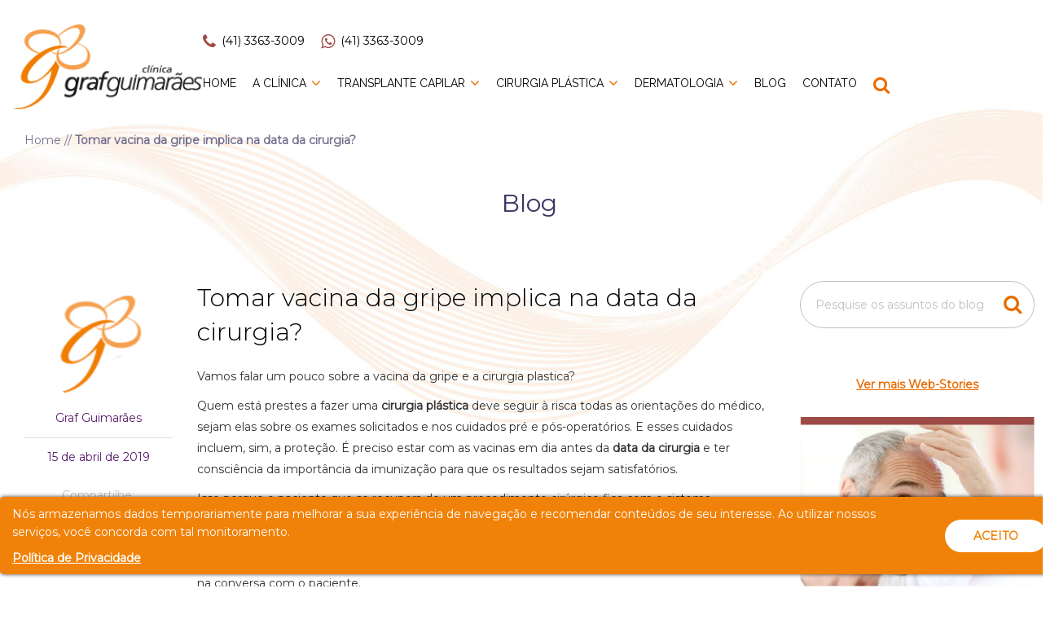

--- FILE ---
content_type: text/html; charset=UTF-8
request_url: https://clinicagrafguimaraes.com.br/blog/tomar-vacina-da-gripe-implica-na-data-da-cirurgia/
body_size: 13148
content:
<!DOCTYPE html>
<html lang="pt-BR">
<head>
	<meta http-equiv="Content-Type" content="text/html; charset=utf-8" />
	<meta charset="UTF-8">
	<meta name="author" content="Diovan Decol - Muito Mais Digital">
	<meta name="viewport" content="width=device-width, initial-scale=1">
	<meta name="robots" content="all" />
	<meta http-equiv="x-ua-compatible" content="ie=edge">
	<link rel="icon" href="https://clinicagrafguimaraes.com.br/favicon.ico" type="image/x-icon"/>
	<meta name='robots' content='index, follow, max-image-preview:large, max-snippet:-1, max-video-preview:-1' />

	<!-- This site is optimized with the Yoast SEO plugin v26.1.1 - https://yoast.com/wordpress/plugins/seo/ -->
	<title>Tomar vacina da gripe implica na data da cirurgia? | GrafGuimarães</title>
	<meta name="description" content="Vamos falar um pouco sobre a vacina da gripe e a cirurgia plastica? Se está prestes a fazer esta cirurgia, leia este artigo e saiba os cuidados necessarios!" />
	<link rel="canonical" href="https://clinicagrafguimaraes.com.br/blog/tomar-vacina-da-gripe-implica-na-data-da-cirurgia/" />
	<meta property="og:locale" content="pt_BR" />
	<meta property="og:type" content="article" />
	<meta property="og:title" content="Tomar vacina da gripe implica na data da cirurgia? | GrafGuimarães" />
	<meta property="og:description" content="Vamos falar um pouco sobre a vacina da gripe e a cirurgia plastica? Se está prestes a fazer esta cirurgia, leia este artigo e saiba os cuidados necessarios!" />
	<meta property="og:url" content="https://clinicagrafguimaraes.com.br/blog/tomar-vacina-da-gripe-implica-na-data-da-cirurgia/" />
	<meta property="og:site_name" content="GrafGuimarães" />
	<meta property="article:publisher" content="https://www.facebook.com/grafguimaraes" />
	<meta property="article:published_time" content="2019-04-15T03:00:00+00:00" />
	<meta property="og:image" content="https://clinicagrafguimaraes.com.br/wp-content/uploads/2023/07/vacina-cirurgia.jpg" />
	<meta property="og:image:width" content="800" />
	<meta property="og:image:height" content="533" />
	<meta property="og:image:type" content="image/jpeg" />
	<meta name="author" content="Graf Guimarães" />
	<meta name="twitter:card" content="summary_large_image" />
	<meta name="twitter:label1" content="Escrito por" />
	<meta name="twitter:data1" content="Graf Guimarães" />
	<meta name="twitter:label2" content="Est. tempo de leitura" />
	<meta name="twitter:data2" content="1 minuto" />
	<script type="application/ld+json" class="yoast-schema-graph">{"@context":"https://schema.org","@graph":[{"@type":"Article","@id":"https://clinicagrafguimaraes.com.br/blog/tomar-vacina-da-gripe-implica-na-data-da-cirurgia/#article","isPartOf":{"@id":"https://clinicagrafguimaraes.com.br/blog/tomar-vacina-da-gripe-implica-na-data-da-cirurgia/"},"author":{"name":"Graf Guimarães","@id":"https://clinicagrafguimaraes.com.br/#/schema/person/c867e9ad5cca1d7b7bfadf728defa2d9"},"headline":"Tomar vacina da gripe implica na data da cirurgia?","datePublished":"2019-04-15T03:00:00+00:00","mainEntityOfPage":{"@id":"https://clinicagrafguimaraes.com.br/blog/tomar-vacina-da-gripe-implica-na-data-da-cirurgia/"},"wordCount":286,"commentCount":0,"publisher":{"@id":"https://clinicagrafguimaraes.com.br/#organization"},"image":{"@id":"https://clinicagrafguimaraes.com.br/blog/tomar-vacina-da-gripe-implica-na-data-da-cirurgia/#primaryimage"},"thumbnailUrl":"https://clinicagrafguimaraes.com.br/wp-content/uploads/2023/07/vacina-cirurgia.jpg","articleSection":["Blog","Cirurgia Plástica","Dicas de Beleza"],"inLanguage":"pt-BR","potentialAction":[{"@type":"CommentAction","name":"Comment","target":["https://clinicagrafguimaraes.com.br/blog/tomar-vacina-da-gripe-implica-na-data-da-cirurgia/#respond"]}]},{"@type":"WebPage","@id":"https://clinicagrafguimaraes.com.br/blog/tomar-vacina-da-gripe-implica-na-data-da-cirurgia/","url":"https://clinicagrafguimaraes.com.br/blog/tomar-vacina-da-gripe-implica-na-data-da-cirurgia/","name":"Tomar vacina da gripe implica na data da cirurgia? | GrafGuimarães","isPartOf":{"@id":"https://clinicagrafguimaraes.com.br/#website"},"primaryImageOfPage":{"@id":"https://clinicagrafguimaraes.com.br/blog/tomar-vacina-da-gripe-implica-na-data-da-cirurgia/#primaryimage"},"image":{"@id":"https://clinicagrafguimaraes.com.br/blog/tomar-vacina-da-gripe-implica-na-data-da-cirurgia/#primaryimage"},"thumbnailUrl":"https://clinicagrafguimaraes.com.br/wp-content/uploads/2023/07/vacina-cirurgia.jpg","datePublished":"2019-04-15T03:00:00+00:00","description":"Vamos falar um pouco sobre a vacina da gripe e a cirurgia plastica? Se está prestes a fazer esta cirurgia, leia este artigo e saiba os cuidados necessarios!","breadcrumb":{"@id":"https://clinicagrafguimaraes.com.br/blog/tomar-vacina-da-gripe-implica-na-data-da-cirurgia/#breadcrumb"},"inLanguage":"pt-BR","potentialAction":[{"@type":"ReadAction","target":["https://clinicagrafguimaraes.com.br/blog/tomar-vacina-da-gripe-implica-na-data-da-cirurgia/"]}]},{"@type":"ImageObject","inLanguage":"pt-BR","@id":"https://clinicagrafguimaraes.com.br/blog/tomar-vacina-da-gripe-implica-na-data-da-cirurgia/#primaryimage","url":"https://clinicagrafguimaraes.com.br/wp-content/uploads/2023/07/vacina-cirurgia.jpg","contentUrl":"https://clinicagrafguimaraes.com.br/wp-content/uploads/2023/07/vacina-cirurgia.jpg","width":800,"height":533,"caption":"injecting injection vaccine vaccination medicine flu man doctor insulin health drug influenza concept - stock image"},{"@type":"BreadcrumbList","@id":"https://clinicagrafguimaraes.com.br/blog/tomar-vacina-da-gripe-implica-na-data-da-cirurgia/#breadcrumb","itemListElement":[{"@type":"ListItem","position":1,"name":"Home","item":"https://clinicagrafguimaraes.com.br/"},{"@type":"ListItem","position":2,"name":"Tomar vacina da gripe implica na data da cirurgia?"}]},{"@type":"WebSite","@id":"https://clinicagrafguimaraes.com.br/#website","url":"https://clinicagrafguimaraes.com.br/","name":"GrafGuimarães","description":"","publisher":{"@id":"https://clinicagrafguimaraes.com.br/#organization"},"potentialAction":[{"@type":"SearchAction","target":{"@type":"EntryPoint","urlTemplate":"https://clinicagrafguimaraes.com.br/?s={search_term_string}"},"query-input":{"@type":"PropertyValueSpecification","valueRequired":true,"valueName":"search_term_string"}}],"inLanguage":"pt-BR"},{"@type":"Organization","@id":"https://clinicagrafguimaraes.com.br/#organization","name":"GrafGuimarães","alternateName":"GrafGuimarães","url":"https://clinicagrafguimaraes.com.br/","logo":{"@type":"ImageObject","inLanguage":"pt-BR","@id":"https://clinicagrafguimaraes.com.br/#/schema/logo/image/","url":"https://clinicagrafguimaraes.com.br/wp-content/uploads/2023/10/wiefwei-1.png","contentUrl":"https://clinicagrafguimaraes.com.br/wp-content/uploads/2023/10/wiefwei-1.png","width":1080,"height":1920,"caption":"GrafGuimarães"},"image":{"@id":"https://clinicagrafguimaraes.com.br/#/schema/logo/image/"},"sameAs":["https://www.facebook.com/grafguimaraes","https://www.instagram.com/grafguimaraes/","https://www.youtube.com/channel/UCjcGV3zHYqJjMidwkLqSEJg"]},{"@type":"Person","@id":"https://clinicagrafguimaraes.com.br/#/schema/person/c867e9ad5cca1d7b7bfadf728defa2d9","name":"Graf Guimarães","image":{"@type":"ImageObject","inLanguage":"pt-BR","@id":"https://clinicagrafguimaraes.com.br/#/schema/person/image/","url":"https://secure.gravatar.com/avatar/e8e7772fbec7b0ab8754c78b5563fbe7c795fc4418988fdaa30e09fa86b5cc67?s=96&d=mm&r=g","contentUrl":"https://secure.gravatar.com/avatar/e8e7772fbec7b0ab8754c78b5563fbe7c795fc4418988fdaa30e09fa86b5cc67?s=96&d=mm&r=g","caption":"Graf Guimarães"},"sameAs":["http://localhost/graf-guimaraes"]}]}</script>
	<!-- / Yoast SEO plugin. -->


<link rel="alternate" type="application/rss+xml" title="Feed de comentários para GrafGuimarães &raquo; Tomar vacina da gripe implica na data da cirurgia?" href="https://clinicagrafguimaraes.com.br/blog/tomar-vacina-da-gripe-implica-na-data-da-cirurgia/feed/" />
<link rel="alternate" title="oEmbed (JSON)" type="application/json+oembed" href="https://clinicagrafguimaraes.com.br/wp-json/oembed/1.0/embed?url=https%3A%2F%2Fclinicagrafguimaraes.com.br%2Fblog%2Ftomar-vacina-da-gripe-implica-na-data-da-cirurgia%2F" />
<link rel="alternate" title="oEmbed (XML)" type="text/xml+oembed" href="https://clinicagrafguimaraes.com.br/wp-json/oembed/1.0/embed?url=https%3A%2F%2Fclinicagrafguimaraes.com.br%2Fblog%2Ftomar-vacina-da-gripe-implica-na-data-da-cirurgia%2F&#038;format=xml" />
<style id='wp-img-auto-sizes-contain-inline-css' type='text/css'>
img:is([sizes=auto i],[sizes^="auto," i]){contain-intrinsic-size:3000px 1500px}
/*# sourceURL=wp-img-auto-sizes-contain-inline-css */
</style>
<style id='wp-block-library-inline-css' type='text/css'>
:root{--wp-block-synced-color:#7a00df;--wp-block-synced-color--rgb:122,0,223;--wp-bound-block-color:var(--wp-block-synced-color);--wp-editor-canvas-background:#ddd;--wp-admin-theme-color:#007cba;--wp-admin-theme-color--rgb:0,124,186;--wp-admin-theme-color-darker-10:#006ba1;--wp-admin-theme-color-darker-10--rgb:0,107,160.5;--wp-admin-theme-color-darker-20:#005a87;--wp-admin-theme-color-darker-20--rgb:0,90,135;--wp-admin-border-width-focus:2px}@media (min-resolution:192dpi){:root{--wp-admin-border-width-focus:1.5px}}.wp-element-button{cursor:pointer}:root .has-very-light-gray-background-color{background-color:#eee}:root .has-very-dark-gray-background-color{background-color:#313131}:root .has-very-light-gray-color{color:#eee}:root .has-very-dark-gray-color{color:#313131}:root .has-vivid-green-cyan-to-vivid-cyan-blue-gradient-background{background:linear-gradient(135deg,#00d084,#0693e3)}:root .has-purple-crush-gradient-background{background:linear-gradient(135deg,#34e2e4,#4721fb 50%,#ab1dfe)}:root .has-hazy-dawn-gradient-background{background:linear-gradient(135deg,#faaca8,#dad0ec)}:root .has-subdued-olive-gradient-background{background:linear-gradient(135deg,#fafae1,#67a671)}:root .has-atomic-cream-gradient-background{background:linear-gradient(135deg,#fdd79a,#004a59)}:root .has-nightshade-gradient-background{background:linear-gradient(135deg,#330968,#31cdcf)}:root .has-midnight-gradient-background{background:linear-gradient(135deg,#020381,#2874fc)}:root{--wp--preset--font-size--normal:16px;--wp--preset--font-size--huge:42px}.has-regular-font-size{font-size:1em}.has-larger-font-size{font-size:2.625em}.has-normal-font-size{font-size:var(--wp--preset--font-size--normal)}.has-huge-font-size{font-size:var(--wp--preset--font-size--huge)}.has-text-align-center{text-align:center}.has-text-align-left{text-align:left}.has-text-align-right{text-align:right}.has-fit-text{white-space:nowrap!important}#end-resizable-editor-section{display:none}.aligncenter{clear:both}.items-justified-left{justify-content:flex-start}.items-justified-center{justify-content:center}.items-justified-right{justify-content:flex-end}.items-justified-space-between{justify-content:space-between}.screen-reader-text{border:0;clip-path:inset(50%);height:1px;margin:-1px;overflow:hidden;padding:0;position:absolute;width:1px;word-wrap:normal!important}.screen-reader-text:focus{background-color:#ddd;clip-path:none;color:#444;display:block;font-size:1em;height:auto;left:5px;line-height:normal;padding:15px 23px 14px;text-decoration:none;top:5px;width:auto;z-index:100000}html :where(.has-border-color){border-style:solid}html :where([style*=border-top-color]){border-top-style:solid}html :where([style*=border-right-color]){border-right-style:solid}html :where([style*=border-bottom-color]){border-bottom-style:solid}html :where([style*=border-left-color]){border-left-style:solid}html :where([style*=border-width]){border-style:solid}html :where([style*=border-top-width]){border-top-style:solid}html :where([style*=border-right-width]){border-right-style:solid}html :where([style*=border-bottom-width]){border-bottom-style:solid}html :where([style*=border-left-width]){border-left-style:solid}html :where(img[class*=wp-image-]){height:auto;max-width:100%}:where(figure){margin:0 0 1em}html :where(.is-position-sticky){--wp-admin--admin-bar--position-offset:var(--wp-admin--admin-bar--height,0px)}@media screen and (max-width:600px){html :where(.is-position-sticky){--wp-admin--admin-bar--position-offset:0px}}

/*# sourceURL=wp-block-library-inline-css */
</style><style id='wp-block-heading-inline-css' type='text/css'>
h1:where(.wp-block-heading).has-background,h2:where(.wp-block-heading).has-background,h3:where(.wp-block-heading).has-background,h4:where(.wp-block-heading).has-background,h5:where(.wp-block-heading).has-background,h6:where(.wp-block-heading).has-background{padding:1.25em 2.375em}h1.has-text-align-left[style*=writing-mode]:where([style*=vertical-lr]),h1.has-text-align-right[style*=writing-mode]:where([style*=vertical-rl]),h2.has-text-align-left[style*=writing-mode]:where([style*=vertical-lr]),h2.has-text-align-right[style*=writing-mode]:where([style*=vertical-rl]),h3.has-text-align-left[style*=writing-mode]:where([style*=vertical-lr]),h3.has-text-align-right[style*=writing-mode]:where([style*=vertical-rl]),h4.has-text-align-left[style*=writing-mode]:where([style*=vertical-lr]),h4.has-text-align-right[style*=writing-mode]:where([style*=vertical-rl]),h5.has-text-align-left[style*=writing-mode]:where([style*=vertical-lr]),h5.has-text-align-right[style*=writing-mode]:where([style*=vertical-rl]),h6.has-text-align-left[style*=writing-mode]:where([style*=vertical-lr]),h6.has-text-align-right[style*=writing-mode]:where([style*=vertical-rl]){rotate:180deg}
/*# sourceURL=https://clinicagrafguimaraes.com.br/wp-includes/blocks/heading/style.min.css */
</style>
<style id='wp-block-paragraph-inline-css' type='text/css'>
.is-small-text{font-size:.875em}.is-regular-text{font-size:1em}.is-large-text{font-size:2.25em}.is-larger-text{font-size:3em}.has-drop-cap:not(:focus):first-letter{float:left;font-size:8.4em;font-style:normal;font-weight:100;line-height:.68;margin:.05em .1em 0 0;text-transform:uppercase}body.rtl .has-drop-cap:not(:focus):first-letter{float:none;margin-left:.1em}p.has-drop-cap.has-background{overflow:hidden}:root :where(p.has-background){padding:1.25em 2.375em}:where(p.has-text-color:not(.has-link-color)) a{color:inherit}p.has-text-align-left[style*="writing-mode:vertical-lr"],p.has-text-align-right[style*="writing-mode:vertical-rl"]{rotate:180deg}
/*# sourceURL=https://clinicagrafguimaraes.com.br/wp-includes/blocks/paragraph/style.min.css */
</style>
<style id='global-styles-inline-css' type='text/css'>
:root{--wp--preset--aspect-ratio--square: 1;--wp--preset--aspect-ratio--4-3: 4/3;--wp--preset--aspect-ratio--3-4: 3/4;--wp--preset--aspect-ratio--3-2: 3/2;--wp--preset--aspect-ratio--2-3: 2/3;--wp--preset--aspect-ratio--16-9: 16/9;--wp--preset--aspect-ratio--9-16: 9/16;--wp--preset--color--black: #000000;--wp--preset--color--cyan-bluish-gray: #abb8c3;--wp--preset--color--white: #ffffff;--wp--preset--color--pale-pink: #f78da7;--wp--preset--color--vivid-red: #cf2e2e;--wp--preset--color--luminous-vivid-orange: #ff6900;--wp--preset--color--luminous-vivid-amber: #fcb900;--wp--preset--color--light-green-cyan: #7bdcb5;--wp--preset--color--vivid-green-cyan: #00d084;--wp--preset--color--pale-cyan-blue: #8ed1fc;--wp--preset--color--vivid-cyan-blue: #0693e3;--wp--preset--color--vivid-purple: #9b51e0;--wp--preset--gradient--vivid-cyan-blue-to-vivid-purple: linear-gradient(135deg,rgb(6,147,227) 0%,rgb(155,81,224) 100%);--wp--preset--gradient--light-green-cyan-to-vivid-green-cyan: linear-gradient(135deg,rgb(122,220,180) 0%,rgb(0,208,130) 100%);--wp--preset--gradient--luminous-vivid-amber-to-luminous-vivid-orange: linear-gradient(135deg,rgb(252,185,0) 0%,rgb(255,105,0) 100%);--wp--preset--gradient--luminous-vivid-orange-to-vivid-red: linear-gradient(135deg,rgb(255,105,0) 0%,rgb(207,46,46) 100%);--wp--preset--gradient--very-light-gray-to-cyan-bluish-gray: linear-gradient(135deg,rgb(238,238,238) 0%,rgb(169,184,195) 100%);--wp--preset--gradient--cool-to-warm-spectrum: linear-gradient(135deg,rgb(74,234,220) 0%,rgb(151,120,209) 20%,rgb(207,42,186) 40%,rgb(238,44,130) 60%,rgb(251,105,98) 80%,rgb(254,248,76) 100%);--wp--preset--gradient--blush-light-purple: linear-gradient(135deg,rgb(255,206,236) 0%,rgb(152,150,240) 100%);--wp--preset--gradient--blush-bordeaux: linear-gradient(135deg,rgb(254,205,165) 0%,rgb(254,45,45) 50%,rgb(107,0,62) 100%);--wp--preset--gradient--luminous-dusk: linear-gradient(135deg,rgb(255,203,112) 0%,rgb(199,81,192) 50%,rgb(65,88,208) 100%);--wp--preset--gradient--pale-ocean: linear-gradient(135deg,rgb(255,245,203) 0%,rgb(182,227,212) 50%,rgb(51,167,181) 100%);--wp--preset--gradient--electric-grass: linear-gradient(135deg,rgb(202,248,128) 0%,rgb(113,206,126) 100%);--wp--preset--gradient--midnight: linear-gradient(135deg,rgb(2,3,129) 0%,rgb(40,116,252) 100%);--wp--preset--font-size--small: 13px;--wp--preset--font-size--medium: 20px;--wp--preset--font-size--large: 36px;--wp--preset--font-size--x-large: 42px;--wp--preset--spacing--20: 0.44rem;--wp--preset--spacing--30: 0.67rem;--wp--preset--spacing--40: 1rem;--wp--preset--spacing--50: 1.5rem;--wp--preset--spacing--60: 2.25rem;--wp--preset--spacing--70: 3.38rem;--wp--preset--spacing--80: 5.06rem;--wp--preset--shadow--natural: 6px 6px 9px rgba(0, 0, 0, 0.2);--wp--preset--shadow--deep: 12px 12px 50px rgba(0, 0, 0, 0.4);--wp--preset--shadow--sharp: 6px 6px 0px rgba(0, 0, 0, 0.2);--wp--preset--shadow--outlined: 6px 6px 0px -3px rgb(255, 255, 255), 6px 6px rgb(0, 0, 0);--wp--preset--shadow--crisp: 6px 6px 0px rgb(0, 0, 0);}:where(.is-layout-flex){gap: 0.5em;}:where(.is-layout-grid){gap: 0.5em;}body .is-layout-flex{display: flex;}.is-layout-flex{flex-wrap: wrap;align-items: center;}.is-layout-flex > :is(*, div){margin: 0;}body .is-layout-grid{display: grid;}.is-layout-grid > :is(*, div){margin: 0;}:where(.wp-block-columns.is-layout-flex){gap: 2em;}:where(.wp-block-columns.is-layout-grid){gap: 2em;}:where(.wp-block-post-template.is-layout-flex){gap: 1.25em;}:where(.wp-block-post-template.is-layout-grid){gap: 1.25em;}.has-black-color{color: var(--wp--preset--color--black) !important;}.has-cyan-bluish-gray-color{color: var(--wp--preset--color--cyan-bluish-gray) !important;}.has-white-color{color: var(--wp--preset--color--white) !important;}.has-pale-pink-color{color: var(--wp--preset--color--pale-pink) !important;}.has-vivid-red-color{color: var(--wp--preset--color--vivid-red) !important;}.has-luminous-vivid-orange-color{color: var(--wp--preset--color--luminous-vivid-orange) !important;}.has-luminous-vivid-amber-color{color: var(--wp--preset--color--luminous-vivid-amber) !important;}.has-light-green-cyan-color{color: var(--wp--preset--color--light-green-cyan) !important;}.has-vivid-green-cyan-color{color: var(--wp--preset--color--vivid-green-cyan) !important;}.has-pale-cyan-blue-color{color: var(--wp--preset--color--pale-cyan-blue) !important;}.has-vivid-cyan-blue-color{color: var(--wp--preset--color--vivid-cyan-blue) !important;}.has-vivid-purple-color{color: var(--wp--preset--color--vivid-purple) !important;}.has-black-background-color{background-color: var(--wp--preset--color--black) !important;}.has-cyan-bluish-gray-background-color{background-color: var(--wp--preset--color--cyan-bluish-gray) !important;}.has-white-background-color{background-color: var(--wp--preset--color--white) !important;}.has-pale-pink-background-color{background-color: var(--wp--preset--color--pale-pink) !important;}.has-vivid-red-background-color{background-color: var(--wp--preset--color--vivid-red) !important;}.has-luminous-vivid-orange-background-color{background-color: var(--wp--preset--color--luminous-vivid-orange) !important;}.has-luminous-vivid-amber-background-color{background-color: var(--wp--preset--color--luminous-vivid-amber) !important;}.has-light-green-cyan-background-color{background-color: var(--wp--preset--color--light-green-cyan) !important;}.has-vivid-green-cyan-background-color{background-color: var(--wp--preset--color--vivid-green-cyan) !important;}.has-pale-cyan-blue-background-color{background-color: var(--wp--preset--color--pale-cyan-blue) !important;}.has-vivid-cyan-blue-background-color{background-color: var(--wp--preset--color--vivid-cyan-blue) !important;}.has-vivid-purple-background-color{background-color: var(--wp--preset--color--vivid-purple) !important;}.has-black-border-color{border-color: var(--wp--preset--color--black) !important;}.has-cyan-bluish-gray-border-color{border-color: var(--wp--preset--color--cyan-bluish-gray) !important;}.has-white-border-color{border-color: var(--wp--preset--color--white) !important;}.has-pale-pink-border-color{border-color: var(--wp--preset--color--pale-pink) !important;}.has-vivid-red-border-color{border-color: var(--wp--preset--color--vivid-red) !important;}.has-luminous-vivid-orange-border-color{border-color: var(--wp--preset--color--luminous-vivid-orange) !important;}.has-luminous-vivid-amber-border-color{border-color: var(--wp--preset--color--luminous-vivid-amber) !important;}.has-light-green-cyan-border-color{border-color: var(--wp--preset--color--light-green-cyan) !important;}.has-vivid-green-cyan-border-color{border-color: var(--wp--preset--color--vivid-green-cyan) !important;}.has-pale-cyan-blue-border-color{border-color: var(--wp--preset--color--pale-cyan-blue) !important;}.has-vivid-cyan-blue-border-color{border-color: var(--wp--preset--color--vivid-cyan-blue) !important;}.has-vivid-purple-border-color{border-color: var(--wp--preset--color--vivid-purple) !important;}.has-vivid-cyan-blue-to-vivid-purple-gradient-background{background: var(--wp--preset--gradient--vivid-cyan-blue-to-vivid-purple) !important;}.has-light-green-cyan-to-vivid-green-cyan-gradient-background{background: var(--wp--preset--gradient--light-green-cyan-to-vivid-green-cyan) !important;}.has-luminous-vivid-amber-to-luminous-vivid-orange-gradient-background{background: var(--wp--preset--gradient--luminous-vivid-amber-to-luminous-vivid-orange) !important;}.has-luminous-vivid-orange-to-vivid-red-gradient-background{background: var(--wp--preset--gradient--luminous-vivid-orange-to-vivid-red) !important;}.has-very-light-gray-to-cyan-bluish-gray-gradient-background{background: var(--wp--preset--gradient--very-light-gray-to-cyan-bluish-gray) !important;}.has-cool-to-warm-spectrum-gradient-background{background: var(--wp--preset--gradient--cool-to-warm-spectrum) !important;}.has-blush-light-purple-gradient-background{background: var(--wp--preset--gradient--blush-light-purple) !important;}.has-blush-bordeaux-gradient-background{background: var(--wp--preset--gradient--blush-bordeaux) !important;}.has-luminous-dusk-gradient-background{background: var(--wp--preset--gradient--luminous-dusk) !important;}.has-pale-ocean-gradient-background{background: var(--wp--preset--gradient--pale-ocean) !important;}.has-electric-grass-gradient-background{background: var(--wp--preset--gradient--electric-grass) !important;}.has-midnight-gradient-background{background: var(--wp--preset--gradient--midnight) !important;}.has-small-font-size{font-size: var(--wp--preset--font-size--small) !important;}.has-medium-font-size{font-size: var(--wp--preset--font-size--medium) !important;}.has-large-font-size{font-size: var(--wp--preset--font-size--large) !important;}.has-x-large-font-size{font-size: var(--wp--preset--font-size--x-large) !important;}
/*# sourceURL=global-styles-inline-css */
</style>

<style id='classic-theme-styles-inline-css' type='text/css'>
/*! This file is auto-generated */
.wp-block-button__link{color:#fff;background-color:#32373c;border-radius:9999px;box-shadow:none;text-decoration:none;padding:calc(.667em + 2px) calc(1.333em + 2px);font-size:1.125em}.wp-block-file__button{background:#32373c;color:#fff;text-decoration:none}
/*# sourceURL=/wp-includes/css/classic-themes.min.css */
</style>
<link rel='stylesheet' id='contact-form-7-css' href='https://clinicagrafguimaraes.com.br/wp-content/plugins/contact-form-7/includes/css/styles.css?ver=5.8.4' type='text/css' media='all' />
<style id='contact-form-7-inline-css' type='text/css'>
.wpcf7 .wpcf7-recaptcha iframe {margin-bottom: 0;}.wpcf7 .wpcf7-recaptcha[data-align="center"] > div {margin: 0 auto;}.wpcf7 .wpcf7-recaptcha[data-align="right"] > div {margin: 0 0 0 auto;}
/*# sourceURL=contact-form-7-inline-css */
</style>
<link rel='stylesheet' id='wpcf7-redirect-script-frontend-css' href='https://clinicagrafguimaraes.com.br/wp-content/plugins/wpcf7-redirect/build/css/wpcf7-redirect-frontend.min.css?ver=1.1' type='text/css' media='all' />
<link rel='stylesheet' id='ez-toc-css' href='https://clinicagrafguimaraes.com.br/wp-content/plugins/easy-table-of-contents/assets/css/screen.min.css?ver=2.0.76' type='text/css' media='all' />
<style id='ez-toc-inline-css' type='text/css'>
div#ez-toc-container .ez-toc-title {font-size: 120%;}div#ez-toc-container .ez-toc-title {font-weight: 500;}div#ez-toc-container ul li , div#ez-toc-container ul li a {font-size: 95%;}div#ez-toc-container ul li , div#ez-toc-container ul li a {font-weight: 500;}div#ez-toc-container nav ul ul li {font-size: 90%;}
.ez-toc-container-direction {direction: ltr;}.ez-toc-counter ul {direction: ltr;counter-reset: item ;}.ez-toc-counter nav ul li a::before {content: counter(item, none) "- ";margin-right: .2em; counter-increment: item;flex-grow: 0;flex-shrink: 0;float: left; }.ez-toc-widget-direction {direction: ltr;}.ez-toc-widget-container ul {direction: ltr;counter-reset: item ;}.ez-toc-widget-container nav ul li a::before {content: counter(item, none) "- ";margin-right: .2em; counter-increment: item;flex-grow: 0;flex-shrink: 0;float: left; }
/*# sourceURL=ez-toc-inline-css */
</style>
<link rel='stylesheet' id='CssGeral-css' href='https://clinicagrafguimaraes.com.br/wp-content/themes/graf-guimaraes/css/geral.css?ver=8b6639415e9803485c8f070d9221af29' type='text/css' media='all' />
<link rel='stylesheet' id='CssHeader-css' href='https://clinicagrafguimaraes.com.br/wp-content/themes/graf-guimaraes/css/header.css?ver=8b6639415e9803485c8f070d9221af29' type='text/css' media='all' />
<link rel='stylesheet' id='CssBootstrap-css' href='https://clinicagrafguimaraes.com.br/wp-content/themes/graf-guimaraes/assets/bootstrap/css/bootstrap.min.css?ver=8b6639415e9803485c8f070d9221af29' type='text/css' media='all' />
<link rel='stylesheet' id='CssSlickSlider-css' href='https://clinicagrafguimaraes.com.br/wp-content/themes/graf-guimaraes/assets/slick-1.8.1/slick/slick.css?ver=8b6639415e9803485c8f070d9221af29' type='text/css' media='all' />
<link rel='stylesheet' id='CssFancybox-css' href='https://clinicagrafguimaraes.com.br/wp-content/themes/graf-guimaraes/assets/fancybox-master/fancybox.min.css?ver=8b6639415e9803485c8f070d9221af29' type='text/css' media='all' />
<link rel='stylesheet' id='fontawesomeCss-css' href='https://clinicagrafguimaraes.com.br/wp-content/themes/graf-guimaraes/assets/font-awesome/css/fontAwesome.css?ver=8b6639415e9803485c8f070d9221af29' type='text/css' media='all' />
<script type="text/javascript" src="https://clinicagrafguimaraes.com.br/wp-includes/js/jquery/jquery.min.js?ver=3.7.1" id="jquery-core-js"></script>
<script type="text/javascript" src="https://clinicagrafguimaraes.com.br/wp-includes/js/jquery/jquery-migrate.min.js?ver=3.4.1" id="jquery-migrate-js"></script>
<link rel="https://api.w.org/" href="https://clinicagrafguimaraes.com.br/wp-json/" /><link rel="alternate" title="JSON" type="application/json" href="https://clinicagrafguimaraes.com.br/wp-json/wp/v2/posts/1498" /><link rel="EditURI" type="application/rsd+xml" title="RSD" href="https://clinicagrafguimaraes.com.br/xmlrpc.php?rsd" />

<link rel='shortlink' href='https://clinicagrafguimaraes.com.br/?p=1498' />
	
	<!-- Google Tag Manager -->
<script>(function(w,d,s,l,i){w[l]=w[l]||[];w[l].push({'gtm.start':
new Date().getTime(),event:'gtm.js'});var f=d.getElementsByTagName(s)[0],
j=d.createElement(s),dl=l!='dataLayer'?'&l='+l:'';j.async=true;j.src=
'https://www.googletagmanager.com/gtm.js?id='+i+dl;f.parentNode.insertBefore(j,f);
})(window,document,'script','dataLayer','GTM-KJFBTS5');</script>
<!-- End Google Tag Manager -->
	
<style id='web-stories-embed-inline-css' type='text/css'>
.web-stories-singleton.alignleft,.web-stories-singleton.alignnone,.web-stories-singleton.alignright{display:block;width:100%}.web-stories-singleton.aligncenter{text-align:initial}.web-stories-singleton .wp-block-embed__wrapper{position:relative}.web-stories-singleton.alignleft .wp-block-embed__wrapper{margin-right:auto}.web-stories-singleton.alignright .wp-block-embed__wrapper{margin-left:auto}.web-stories-singleton.alignnone .wp-block-embed__wrapper{max-width:var(--width)}.web-stories-singleton.aligncenter .wp-block-embed__wrapper{margin-left:auto;margin-right:auto;max-width:var(--width)}.web-stories-singleton-poster{aspect-ratio:var(--aspect-ratio);border-radius:8px;cursor:pointer;overflow:hidden;position:relative}.web-stories-singleton-poster a{aspect-ratio:var(--aspect-ratio);display:block;margin:0}.web-stories-singleton-poster .web-stories-singleton-poster-placeholder{box-sizing:border-box}.web-stories-singleton-poster .web-stories-singleton-poster-placeholder a,.web-stories-singleton-poster .web-stories-singleton-poster-placeholder span{border:0;clip:rect(1px,1px,1px,1px);-webkit-clip-path:inset(50%);clip-path:inset(50%);height:1px;margin:-1px;overflow:hidden;padding:0;position:absolute!important;width:1px;word-wrap:normal!important;word-break:normal}.web-stories-singleton-poster img{box-sizing:border-box;height:100%;object-fit:cover;position:absolute;width:100%}.web-stories-singleton-poster:after{background:linear-gradient(180deg,hsla(0,0%,100%,0),rgba(0,0,0,.8));content:"";display:block;height:100%;left:0;pointer-events:none;position:absolute;top:0;width:100%}.web-stories-singleton .web-stories-singleton-overlay{bottom:0;color:var(--ws-overlay-text-color);line-height:var(--ws-overlay-text-lh);padding:10px;position:absolute;z-index:1}.web-stories-embed.alignleft,.web-stories-embed.alignnone,.web-stories-embed.alignright{display:block;width:100%}.web-stories-embed.aligncenter{text-align:initial}.web-stories-embed .wp-block-embed__wrapper{position:relative}.web-stories-embed.alignleft .wp-block-embed__wrapper{margin-right:auto}.web-stories-embed.alignright .wp-block-embed__wrapper{margin-left:auto}.web-stories-embed.alignnone .wp-block-embed__wrapper{max-width:var(--width)}.web-stories-embed.aligncenter .wp-block-embed__wrapper{margin-left:auto;margin-right:auto;max-width:var(--width)}.web-stories-embed:not(.web-stories-embed-amp) .wp-block-embed__wrapper{aspect-ratio:var(--aspect-ratio)}.web-stories-embed:not(.web-stories-embed-amp) .wp-block-embed__wrapper amp-story-player{bottom:0;height:100%;left:0;position:absolute;right:0;top:0;width:100%}.block-editor-block-inspector .web-stories-embed-poster-remove{margin-left:12px}
/*# sourceURL=https://clinicagrafguimaraes.com.br/wp-content/plugins/web-stories/assets/css/web-stories-embed.css */
</style>
<link rel='stylesheet' id='standalone-amp-story-player-css' href='https://cdn.ampproject.org/amp-story-player-v0.css?ver=v0' type='text/css' media='all' />
</head>

<body id="body">
	
	<!-- Google Tag Manager (noscript) -->
<noscript><iframe src="https://www.googletagmanager.com/ns.html?id=GTM-KJFBTS5"
height="0" width="0" style="display:none;visibility:hidden"></iframe></noscript>
<!-- End Google Tag Manager (noscript) -->
	
	<header id="header">
		<div class="container">

			<!-- Logo -->
			<figure id="logo">
				<a href="https://clinicagrafguimaraes.com.br/">
					<img src="https://clinicagrafguimaraes.com.br/wp-content/uploads/2023/05/logo-graf-guimaraes.png" alt="GrafGuimarães" width="234" height="104" />				</a>
			</figure>

			<!-- Menu Principal -->
			<div class="boxLateral">

				<!-- Contatos -->
				<div class="boxContatos">
					
					<!-- Telefone -->
					<a href="tel:04133633009">
						<i class="fa fa-phone"></i>
						<span>(41) 3363-3009</span>
					</a>

					<!-- Whatsapp antigo 
					<a href="https://api.whatsapp.com/send?phone=5504133633009">
						<i class="fa fa-whatsapp"></i>
						<span>(41) 3363-3009</span>
					</a> 
-->
					
					<!-- Whatsapp RD -->
					<a class="whatsappRD" style="cursor: pointer;">
						<i class="fa fa-whatsapp"></i>
						<span>(41) 3363-3009</span>
					</a>
					
		
				</div>

				<div class="menuPrincipal">
					<figure class="menuMobile" id="fechaMenuMobile">
						<img src="https://clinicagrafguimaraes.com.br/wp-content/uploads/2023/05/fecha-menu.png" alt="Fecha Menu">
					</figure>
					<ul id="menu-menu-principal" class="menu"><li id="menu-item-23" class="menu-item menu-item-type-post_type menu-item-object-page menu-item-home menu-item-23"><a href="https://clinicagrafguimaraes.com.br/">Home</a></li>
<li id="menu-item-24" class="menu-item menu-item-type-post_type menu-item-object-page menu-item-has-children menu-item-24"><a href="https://clinicagrafguimaraes.com.br/a-clinica/">A Clínica</a>
<ul class="sub-menu">
	<li id="menu-item-322" class="menu-item menu-item-type-post_type menu-item-object-page menu-item-322"><a href="https://clinicagrafguimaraes.com.br/a-clinica/">A Clínica</a></li>
	<li id="menu-item-325" class="menu-item menu-item-type-post_type menu-item-object-page menu-item-325"><a href="https://clinicagrafguimaraes.com.br/equipe-medica/">Equipe Médica</a></li>
	<li id="menu-item-326" class="menu-item menu-item-type-post_type menu-item-object-page menu-item-326"><a href="https://clinicagrafguimaraes.com.br/estrutura/">Estrutura</a></li>
	<li id="menu-item-324" class="menu-item menu-item-type-post_type menu-item-object-page menu-item-324"><a href="https://clinicagrafguimaraes.com.br/depoimentos-de-clientes/">Depoimentos</a></li>
	<li id="menu-item-323" class="menu-item menu-item-type-post_type menu-item-object-page menu-item-323"><a href="https://clinicagrafguimaraes.com.br/congressos-e-apresentacoes/">Congressos e Apresentações</a></li>
</ul>
</li>
<li id="menu-item-29" class="menu-item menu-item-type-post_type menu-item-object-page menu-item-has-children menu-item-29"><a href="https://clinicagrafguimaraes.com.br/transplante-capilar-curitiba/">Transplante Capilar</a>
<ul class="sub-menu">
	<li id="menu-item-504" class="menu-item menu-item-type-post_type menu-item-object-page menu-item-504"><a href="https://clinicagrafguimaraes.com.br/transplante-capilar-curitiba/">Transplante Capilar</a></li>
	<li id="menu-item-505" class="menu-item menu-item-type-post_type menu-item-object-page menu-item-505"><a href="https://clinicagrafguimaraes.com.br/transplante-de-barba/">Transplante de Barba</a></li>
	<li id="menu-item-506" class="menu-item menu-item-type-post_type menu-item-object-page menu-item-506"><a href="https://clinicagrafguimaraes.com.br/transplante-de-sobrancelha/">Transplante de Sobrancelha</a></li>
</ul>
</li>
<li id="menu-item-1039" class="menu-item menu-item-type-post_type menu-item-object-page menu-item-has-children menu-item-1039"><a href="https://clinicagrafguimaraes.com.br/cirurgia-plastica-facial/">Cirurgia Plástica</a>
<ul class="sub-menu">
	<li id="menu-item-726" class="menu-item menu-item-type-post_type menu-item-object-page menu-item-726"><a href="https://clinicagrafguimaraes.com.br/cirurgia-plastica-corporal/">Cirurgia Plástica Corporal</a></li>
	<li id="menu-item-725" class="menu-item menu-item-type-post_type menu-item-object-page menu-item-725"><a href="https://clinicagrafguimaraes.com.br/cirurgia-plastica-facial/">Cirurgia Plástica Facial</a></li>
</ul>
</li>
<li id="menu-item-28" class="menu-item menu-item-type-post_type menu-item-object-page menu-item-has-children menu-item-28"><a href="https://clinicagrafguimaraes.com.br/dermatologia/">Dermatologia</a>
<ul class="sub-menu">
	<li id="menu-item-863" class="menu-item menu-item-type-post_type menu-item-object-page menu-item-863"><a href="https://clinicagrafguimaraes.com.br/dermatologia/">Dermatologia</a></li>
	<li id="menu-item-662" class="menu-item menu-item-type-post_type menu-item-object-page menu-item-662"><a href="https://clinicagrafguimaraes.com.br/picoway-remocao-de-tatuagens-e-manchas/">Picoway</a></li>
	<li id="menu-item-2494" class="menu-item menu-item-type-post_type menu-item-object-page menu-item-2494"><a href="https://clinicagrafguimaraes.com.br/motus-ay/">Motus AY</a></li>
</ul>
</li>
<li id="menu-item-25" class="menu-item menu-item-type-post_type menu-item-object-page menu-item-25"><a href="https://clinicagrafguimaraes.com.br/blog/">Blog</a></li>
<li id="menu-item-27" class="menu-item menu-item-type-post_type menu-item-object-page menu-item-27"><a href="https://clinicagrafguimaraes.com.br/contato/">Contato</a></li>
</ul>					<div class="botaoBusca">
						<i class="fa fa-search"></i>
					</div>
				</div>

				<!-- Ícone botão -->
				<div class="menuMobile" id="botaoMenuMobile">
					<i class="fa fa-bars"></i>
				</div>

			</div>

		</div>

	</header>

	<!-- Search Full -->
	<div id="full_search">
		<figure class="fecha_busca">
			<img src="https://clinicagrafguimaraes.com.br/wp-content/uploads/2023/05/fecha-menu.png" alt="Fecha Busca" width="72" height="72" />
		</figure>
		<form role="search" method="get" action="https://clinicagrafguimaraes.com.br/">
	<input type="hidden" name="post_type" value="post" />
	<input required itemprop="query-input" type="search" placeholder="Pesquise os assuntos do blog" name="s" />
	<div class="clear"></div>
	<button class="hoverZoom" type="submit">
		<i class="fa fa-search"></i>
		<span>Buscar</span>
	</button>
</form>	</div>
<link rel="stylesheet" href="https://clinicagrafguimaraes.com.br/wp-content/themes/graf-guimaraes/css/blogGeral.css">
<link rel="stylesheet" href="https://clinicagrafguimaraes.com.br/wp-content/themes/graf-guimaraes/css/blog.css">

<div class="bread-crumbs-pagina">
	<div class="container">
		<div class="col-sm-12">
			<p id="breadcrumbs"><span><span><a href="https://clinicagrafguimaraes.com.br/">Home</a></span> // <span class="breadcrumb_last" aria-current="page">Tomar vacina da gripe implica na data da cirurgia?</span></span></p>		</div>
	</div>
</div>
<section id="blog">

	<!-- Bloco Inicial -->
	<div class="blocoInicial">
		<div class="container">
			<span>Blog</span>
		</div>
	</div>
			
	<!-- Conteúdo -->
	<div class="conteudoPost">
		<div class="container">
			<div class="conteudoComSidebar">

				<!-- Dados Autor --> 
				<div class="col-sm-2 autor">

					
											<figure class="avatarUsuario">
							<img src="https://clinicagrafguimaraes.com.br/wp-content/uploads/2024/01/logo-graf-guimaraes-postagens-150x150.png" alt="Graf Guimarães" width="150" height="150" />
						</figure>
					
					<span class="nomeAutor">Graf Guimarães</span>

					<span class="dataPost">15 de abril de 2019</span>

					<div class="linksRedes">

						<span class="titulo">Compartilhe:</span>

						<!-- Facebook -->					
						<a class="hoverZoom" rel="nofollow" href="javascript: void(0);" onclick="window.open('https://www.facebook.com/sharer.php?u=https%3A%2F%2Fclinicagrafguimaraes.com.br%2Fblog%2Ftomar-vacina-da-gripe-implica-na-data-da-cirurgia%2F', 'Muito Mais Digital', 'toolbar=0, status=0, width=650, height=450');">
							<i class="fa fa-facebook-square"></i>
						</a>

						<!-- Twitter -->
						<a class="hoverZoom" rel="nofollow" href="javascript: void(0);" data-url="https%3A%2F%2Fclinicagrafguimaraes.com.br%2Fblog%2Ftomar-vacina-da-gripe-implica-na-data-da-cirurgia%2F" data-lang="pt" onclick="window.open('https://twitter.com/share?url=https://clinicagrafguimaraes.com.br/blog/tomar-vacina-da-gripe-implica-na-data-da-cirurgia/', 'Muito Mais Digital', 'toolbar=0, status=0, width=650, height=450');">
							<i class="fa fa-twitter"></i>
						</a>

						<!-- Linkedin -->
						<a class="hoverZoom" rel="nofollow" href="javascript: void(0);" data-url="https%3A%2F%2Fclinicagrafguimaraes.com.br%2Fblog%2Ftomar-vacina-da-gripe-implica-na-data-da-cirurgia%2F" data-lang="pt" onclick="window.open('https://www.linkedin.com/shareArticle?mini=true&amp;url=https://clinicagrafguimaraes.com.br/blog/tomar-vacina-da-gripe-implica-na-data-da-cirurgia/', 'Muito Mais Digital', 'toolbar=0, status=0, width=650, height=450');">
							<i class="fa fa-linkedin-square"></i>
						</a>

						<!-- Whatsapp -->
						<a class="hoverZoom" rel="nofollow" target="_blank" href="whatsapp://send?text=https%3A%2F%2Fclinicagrafguimaraes.com.br%2Fblog%2Ftomar-vacina-da-gripe-implica-na-data-da-cirurgia%2F" data-action="share/whatsapp/share">
							<i class="fa fa-whatsapp"></i>
						</a>

					</div>

				</div>

				<div class="col-sm-7 content_noticia">

					<h1>Tomar vacina da gripe implica na data da cirurgia?</h1>

					
					<div class="conteudo">
						 <p>Vamos falar um pouco sobre a vacina da gripe e a cirurgia plastica? </p>    <p>Quem está prestes a fazer uma <a href="https://clinicagrafguimaraes.com.br/cirurgia-plastica-corporal"><strong>cirurgia plástica</strong></a> deve seguir à risca todas as orientações do médico, sejam elas sobre os exames solicitados e nos cuidados pré e pós-operatórios. E esses cuidados incluem, sim, a proteção. É preciso estar com as vacinas em dia antes da <strong>data da cirurgia</strong> e ter consciência da importância da imunização para que os resultados sejam satisfatórios.</p>    <p>Isso porque o paciente que se recupera de um procedimento cirúrgico fica com o sistema imunológico fraco, estando mais suscetível a doenças transmissíveis. Ou seja, uma pequena reação pode virar um problema maior, uma infecção grande, por exemplo. Por isso, manter o calendário de vacinas atualizado é fundamental, entre elas a <strong>vacina da gripe</strong>, e o médico deve observar esse item na conversa com o paciente.</p>    <p>Após a aplicação da <a href="https://www.youtube.com/watch?v=GtPFYuztwiM">vacina </a>pode existir uma resposta do nosso corpo (febre, dores, leve resfriado, etc.), e esses sintomas podem ser confundidos com complicações pós-operatórias.</p>    <p>Outro ponto a observar é que existe a possibilidade de redução da eficácia da vacina aplicada próxima à data da cirurgia.</p>    <p>Mesmo o paciente estando em boas condições de saúde e não havendo registro de complicação anestésica ou cirúrgica, é recomendado um intervalo mínimo entre a aplicação da vacina e a realização do procedimento.</p>    <h3 class="wp-block-heading"><strong>A cirurgia pode ser cancelada?</strong></h3>    <p>O cirurgião plástico e o anestesista avaliam juntos o prosseguimento da cirurgia, analisando os potenciais riscos para o paciente</p> 					</div>

					<div class="clear"></div>

					
				</div>

				<div class="col-sm-3 boxSidebar">
					<aside id="sidebarBlog">

	<div id="sidebarBlogInterno">

		<!-- Busca -->
		<div class="buscaBlog">
    <form role="search" method="get" action="https://clinicagrafguimaraes.com.br/">
        <input type="hidden" name="post_type" value="post" />
        <input required itemprop="query-input" type="search" placeholder="Pesquise os assuntos do blog" name="s" />
        <button type="submit">
            <i class="fa fa-search"></i>
        </button>
    </form>
</div>
		<!-- Web Storie -->
					<div class="boxWebStorie">
						<div class="wp-shortcode-web-stories-embed web-stories-embed aligncenter">
			<div class="wp-block-embed__wrapper" style="--aspect-ratio: 0.600000; --width: 360px; --height: 600px">
				<amp-story-player>
					<a href="https://clinicagrafguimaraes.com.br/web-stories/esta-pensando-em-fazer-transplante-de-cabelo-em-curitiba/">
						Está pensando em fazer transplante capilar?					</a>
				</amp-story-player>
			</div>
		</div>
						<div class="linkWebStories">
					<a href="https://clinicagrafguimaraes.com.br/web-stories/">Ver mais Web-Stories</a>
				</div>
			</div>
			
		<!-- Banners Blog ----------------------------------------------------------->

		<!-- Banner 1 -->

		
			<figure class="imagemSidebar">

									<a href="https://clinicagrafguimaraes.com.br/transplante-capilar-curitiba/"  target="_blank" >
				
					<img src="https://clinicagrafguimaraes.com.br/wp-content/uploads/2023/05/Banner-Sidebar.jpg" alt="Banner" />

									</a>
				
			</figure>

		
		<!-- Banner 2 -->

		
		<!-- Categorias ----------------------------------------------------------->

		<div id="categoriasSidebar">
			<span>Categorias</span>
						<ul>	<li class="cat-item cat-item-30"><a href="https://clinicagrafguimaraes.com.br/categoria/blog/">Blog</a>
<ul class='children'>
	<li class="cat-item cat-item-34"><a href="https://clinicagrafguimaraes.com.br/categoria/blog/cirurgia-plastica-blog/">Cirurgia Plástica</a>
</li>
	<li class="cat-item cat-item-49"><a href="https://clinicagrafguimaraes.com.br/categoria/blog/congressos-e-eventos/">Congressos e Eventos</a>
</li>
	<li class="cat-item cat-item-35"><a href="https://clinicagrafguimaraes.com.br/categoria/blog/dermatologia-blog/">Dermatologia</a>
</li>
	<li class="cat-item cat-item-32"><a href="https://clinicagrafguimaraes.com.br/categoria/blog/dicas-de-beleza/">Dicas de Beleza</a>
</li>
	<li class="cat-item cat-item-59"><a href="https://clinicagrafguimaraes.com.br/categoria/blog/picoway/">Picoway</a>
</li>
	<li class="cat-item cat-item-1"><a href="https://clinicagrafguimaraes.com.br/categoria/blog/remocao-de-tatuagem/">Remoção de Tatuagem</a>
</li>
	<li class="cat-item cat-item-31"><a href="https://clinicagrafguimaraes.com.br/categoria/blog/transplante-capilar-blog/">Transplante Capilar</a>
</li>
	<li class="cat-item cat-item-46"><a href="https://clinicagrafguimaraes.com.br/categoria/blog/transplante-de-barba/">Transplante de Barba</a>
</li>
	<li class="cat-item cat-item-33"><a href="https://clinicagrafguimaraes.com.br/categoria/blog/transplante-de-sobrancelha/">Transplante de Sobrancelha</a>
</li>
</ul>
</li>
</ul>
		</div>

		<!-- Posts Destaques -->
	
		
		<div id="postsDestaques">
			<h2>Posts em Destaque</h2>
											<ul>
											<li class="boxPost">
	<div class="col-sm-4">
		<a href="https://clinicagrafguimaraes.com.br/blog/mitos-e-verdades-sobre-remocao-de-tatuagem-a-laser/">
			<figure>
									<img src="https://clinicagrafguimaraes.com.br/wp-content/uploads/2023/11/mitos-e-verdade-remocao-tatuagem-a-laser-325x240.jpg" alt="Mitos e verdades sobre remoção de tatuagem a laser" width="325" height="240" />							</figure>
		</a>
	</div>
	
	<div class="col-sm-8">
		<a class="titulo" href="https://clinicagrafguimaraes.com.br/blog/mitos-e-verdades-sobre-remocao-de-tatuagem-a-laser/"><h3>Mitos e verdades sobre remoção de tatuagem a laser</h3></a>
		<div class="clear"></div>
		<a class="linkPost" href="https://clinicagrafguimaraes.com.br/blog/mitos-e-verdades-sobre-remocao-de-tatuagem-a-laser/">LEIA MAIS</a>
	</div>
</li>																							<li class="boxPost">
	<div class="col-sm-4">
		<a href="https://clinicagrafguimaraes.com.br/blog/conheca-a-evolucao-do-transplante-capilar-mes-a-mes/">
			<figure>
									<img src="https://clinicagrafguimaraes.com.br/wp-content/uploads/2023/07/como-usar-pomada-no-cabelo-masculino-e1451513591893-1-1-325x240.jpg" alt="Conheça a evolução do transplante capilar mês a mês" width="325" height="240" />							</figure>
		</a>
	</div>
	
	<div class="col-sm-8">
		<a class="titulo" href="https://clinicagrafguimaraes.com.br/blog/conheca-a-evolucao-do-transplante-capilar-mes-a-mes/"><h3>Conheça a evolução do transplante capilar mês a mês</h3></a>
		<div class="clear"></div>
		<a class="linkPost" href="https://clinicagrafguimaraes.com.br/blog/conheca-a-evolucao-do-transplante-capilar-mes-a-mes/">LEIA MAIS</a>
	</div>
</li>						<div class="clear"></div>																	<li class="boxPost">
	<div class="col-sm-4">
		<a href="https://clinicagrafguimaraes.com.br/blog/fita-de-silicone-para-cicatriz-realmente-funciona/">
			<figure>
									<img src="https://clinicagrafguimaraes.com.br/wp-content/uploads/2023/07/fita-silicone-325x240.jpg" alt="Fita de silicone para cicatriz realmente funciona?" width="325" height="240" />							</figure>
		</a>
	</div>
	
	<div class="col-sm-8">
		<a class="titulo" href="https://clinicagrafguimaraes.com.br/blog/fita-de-silicone-para-cicatriz-realmente-funciona/"><h3>Fita de silicone para cicatriz realmente funciona?</h3></a>
		<div class="clear"></div>
		<a class="linkPost" href="https://clinicagrafguimaraes.com.br/blog/fita-de-silicone-para-cicatriz-realmente-funciona/">LEIA MAIS</a>
	</div>
</li>																							<li class="boxPost">
	<div class="col-sm-4">
		<a href="https://clinicagrafguimaraes.com.br/blog/explantacao-da-protese-mamaria-por-que-e-quando-retirar-os-silicones-dos-seios/">
			<figure>
									<img src="https://clinicagrafguimaraes.com.br/wp-content/uploads/2023/07/5ca68ea474cc8-325x240.jpeg" alt="Explantação da prótese mamária: por que e quando retirar os silicones dos seios" width="325" height="240" />							</figure>
		</a>
	</div>
	
	<div class="col-sm-8">
		<a class="titulo" href="https://clinicagrafguimaraes.com.br/blog/explantacao-da-protese-mamaria-por-que-e-quando-retirar-os-silicones-dos-seios/"><h3>Explantação da prótese mamária: por que e quando retirar os silicones dos seios</h3></a>
		<div class="clear"></div>
		<a class="linkPost" href="https://clinicagrafguimaraes.com.br/blog/explantacao-da-protese-mamaria-por-que-e-quando-retirar-os-silicones-dos-seios/">LEIA MAIS</a>
	</div>
</li>						<div class="clear"></div>															</ul>
								</div>

	</div>
	
</aside>				</div>

			</div>
		</div>
	</div>

</section>

<link rel="stylesheet" href="https://clinicagrafguimaraes.com.br/wp-content/themes/graf-guimaraes/css/footer.css">

<footer id="footer">
	<div class="container">

		<!-- Botão Subir -->
		<a href="#body" id="botao_subir">
			<img src="https://clinicagrafguimaraes.com.br/wp-content/uploads/2023/05/subir.png" alt="Subir" width="43" height="43">
		</a>

		<!-- Logo -->
		<div class="col-sm-3 boxRodape">
			<figure>
				<img src="https://clinicagrafguimaraes.com.br/wp-content/uploads/2023/05/logo-graf-guimaraes.png" alt="GrafGuimarães" width="234" height="104" />			</figure>
		</div>

		<!-- Serviços -->
		<div class="col-sm-3 menusFooter boxRodape">
			<span class="tituloFooter">SERVIÇOS</span>
			<ul id="menu-servicos" class="menu"><li id="menu-item-251" class="menu-item menu-item-type-custom menu-item-object-custom menu-item-251"><a href="https://clinicagrafguimaraes.com.br/transplante-capilar-curitiba/">Transplante Capilar</a></li>
<li id="menu-item-2169" class="menu-item menu-item-type-custom menu-item-object-custom menu-item-2169"><a href="https://clinicagrafguimaraes.com.br/transplante-de-barba/">Transplante de Barba</a></li>
<li id="menu-item-2170" class="menu-item menu-item-type-custom menu-item-object-custom menu-item-2170"><a href="https://clinicagrafguimaraes.com.br/transplante-de-sobrancelha/">Transplante de Sobrancelha</a></li>
<li id="menu-item-252" class="menu-item menu-item-type-custom menu-item-object-custom menu-item-252"><a href="https://clinicagrafguimaraes.com.br/cirurgia-plastica-facial/">Cirurgia Plástica Facial</a></li>
<li id="menu-item-2171" class="menu-item menu-item-type-custom menu-item-object-custom menu-item-2171"><a href="https://clinicagrafguimaraes.com.br/cirurgia-plastica-corporal/">Cirurgia Plástica Corporal</a></li>
<li id="menu-item-253" class="menu-item menu-item-type-custom menu-item-object-custom menu-item-253"><a href="https://clinicagrafguimaraes.com.br/picoway-remocao-de-tatuagens-e-manchas/">Picoway &#8211; Rejuvenescimento, remoção de manchas e tatuagens</a></li>
<li id="menu-item-254" class="menu-item menu-item-type-custom menu-item-object-custom menu-item-254"><a href="https://clinicagrafguimaraes.com.br/dermatologia/">Dermatologia</a></li>
</ul>		</div>

		<!-- Redes Sociais -->
		<div class="col-sm-3 redesSociais boxRodape">

			<span class="tituloFooter">REDES SOCIAIS</span>

							<a href="https://www.facebook.com/grafguimaraes" target="_blank">
					<i class="fa fa-facebook-square"></i>
				</a>
			
			
							<a href="https://www.youtube.com/channel/UCjcGV3zHYqJjMidwkLqSEJg" target="_blank">
					<i class="fa fa-youtube"></i>
				</a>
			
							<a href="https://www.instagram.com/grafguimaraes/" target="_blank">
					<i class="fa fa-instagram"></i>
				</a>
			
		</div>

		<!-- Contatos -->
		<div class="col-sm-3 contatos boxRodape">

			<span class="tituloFooter">CONTATO</span>

			<!-- Telefone -->
							<a href="tel: 04133633009">
					<i class="fa fa-phone"></i>
					<span>(41) 3363-3009</span>
				</a>
			
			<!-- Whatsapp antigo 
							<div class="clear"></div>
				<a href="https://api.whatsapp.com/send?phone=5504133633009">
					<i class="fa fa-whatsapp"></i>
					<span>(41) 3363-3009</span>
				</a>
			
-->
			
			<!-- Whatsapp RD -->

							<div class="clear"></div>
				<a class="whatsappRD" style="cursor: pointer;">
					<i class="fa fa-whatsapp"></i>
					<span>(41) 3363-3009</span>
				</a>
				
			

			<!-- E-mail -->
							<a href="mailto: contato@clinicagrafguimaraes.com.br">
					<i class="fa fa-envelope-o"></i>
					<span>contato@clinicagrafguimaraes.com.br</span>
				</a>
			
		</div>

		<!-- Endereço -->
		<div class="endereco col-sm-12">
			<p>Av. Senador Souza Naves, 1025 – Alto da XV, Curitiba – PR</p>
		</div>

		<!-- Política -->
		<div class="politica col-sm-12">
			<a href="https://clinicagrafguimaraes.com.br/politica-de-privacidade/">Política de Privacidade</a>
		</div>

		<!-- MMD -->
		<div class="logoMMD col-sm-12">
			<a href="https://muitomaisdigital.com.br" title="Muito Mais Digital" target="_blank">
				<img src="https://clinicagrafguimaraes.com.br/wp-content/uploads/2023/05/logo-mmd.png" alt="Agência de Marketing Digital em Curitiba" width="135" height="72">
			</a>
		</div>

	</div>
</footer>

<!-- Modal de Termos de Privacidade -->
<div id="aceiteTermosModal">
	<div class="container">
		<p>Nós armazenamos dados temporariamente para melhorar a sua experiência de navegação e recomendar conteúdos de seu interesse. Ao utilizar nossos serviços, você concorda com tal monitoramento. <br> <a href="https://clinicagrafguimaraes.com.br/politica-de-privacidade/">Política de Privacidade</a></p>
		<button onClick="aceiteTermos()">ACEITO</button>
	</div>
</div>


<!-- Código Leadster -->

<script type="text/javascript">
    document.addEventListener('DOMContentLoaded', function() {
        // Função para verificar se o elemento existe e então executar o clique
        function triggerClickOnElement(selector, delay) {
            setTimeout(function() {
                var element = document.querySelector(selector);
                if (element) {
                    element.click();
                } else {
                    console.log('Elemento não encontrado:', selector);
                }
            }, delay);
        }
        // Evento de clique para elementos com a classe 'whatsappRD'
     document.querySelectorAll('.whatsappRD').forEach(function(element) {
            element.addEventListener('click', function() {
                this.removeAttribute('href');
                this.style.cursor = 'pointer';
                triggerClickOnElement('.nld-avatar.nld-shown-slide', 500); // Ajuste o delay conforme necessário
            });
        });
    });
</script>



<!--<script type="text/javascript" async src="https://d335luupugsy2.cloudfront.net/js/loader-scripts/3afb4b1c-9961-49f5-bdab-5d9f4c5aaf41-loader.js" ></script> -->

<script type="speculationrules">
{"prefetch":[{"source":"document","where":{"and":[{"href_matches":"/*"},{"not":{"href_matches":["/wp-*.php","/wp-admin/*","/wp-content/uploads/*","/wp-content/*","/wp-content/plugins/*","/wp-content/themes/graf-guimaraes/*","/*\\?(.+)"]}},{"not":{"selector_matches":"a[rel~=\"nofollow\"]"}},{"not":{"selector_matches":".no-prefetch, .no-prefetch a"}}]},"eagerness":"conservative"}]}
</script>
<script type="text/javascript" src="https://clinicagrafguimaraes.com.br/wp-content/plugins/contact-form-7/includes/swv/js/index.js?ver=5.8.4" id="swv-js"></script>
<script type="text/javascript" id="contact-form-7-js-extra">
/* <![CDATA[ */
var wpcf7 = {"api":{"root":"https://clinicagrafguimaraes.com.br/wp-json/","namespace":"contact-form-7/v1"}};
//# sourceURL=contact-form-7-js-extra
/* ]]> */
</script>
<script type="text/javascript" src="https://clinicagrafguimaraes.com.br/wp-content/plugins/contact-form-7/includes/js/index.js?ver=5.8.4" id="contact-form-7-js"></script>
<script type="text/javascript" id="wpcf7-redirect-script-js-extra">
/* <![CDATA[ */
var wpcf7r = {"ajax_url":"https://clinicagrafguimaraes.com.br/wp-admin/admin-ajax.php"};
//# sourceURL=wpcf7-redirect-script-js-extra
/* ]]> */
</script>
<script type="text/javascript" src="https://clinicagrafguimaraes.com.br/wp-content/plugins/wpcf7-redirect/build/js/wpcf7r-fe.js?ver=1.1" id="wpcf7-redirect-script-js"></script>
<script type="text/javascript" id="ez-toc-scroll-scriptjs-js-extra">
/* <![CDATA[ */
var eztoc_smooth_local = {"scroll_offset":"30","add_request_uri":"","add_self_reference_link":""};
//# sourceURL=ez-toc-scroll-scriptjs-js-extra
/* ]]> */
</script>
<script type="text/javascript" src="https://clinicagrafguimaraes.com.br/wp-content/plugins/easy-table-of-contents/assets/js/smooth_scroll.min.js?ver=2.0.76" id="ez-toc-scroll-scriptjs-js"></script>
<script type="text/javascript" src="https://clinicagrafguimaraes.com.br/wp-content/plugins/easy-table-of-contents/vendor/js-cookie/js.cookie.min.js?ver=2.2.1" id="ez-toc-js-cookie-js"></script>
<script type="text/javascript" src="https://clinicagrafguimaraes.com.br/wp-content/plugins/easy-table-of-contents/vendor/sticky-kit/jquery.sticky-kit.min.js?ver=1.9.2" id="ez-toc-jquery-sticky-kit-js"></script>
<script type="text/javascript" id="ez-toc-js-js-extra">
/* <![CDATA[ */
var ezTOC = {"smooth_scroll":"1","visibility_hide_by_default":"","scroll_offset":"30","fallbackIcon":"\u003Cspan class=\"\"\u003E\u003Cspan class=\"eztoc-hide\" style=\"display:none;\"\u003EToggle\u003C/span\u003E\u003Cspan class=\"ez-toc-icon-toggle-span\"\u003E\u003Csvg style=\"fill: #999;color:#999\" xmlns=\"http://www.w3.org/2000/svg\" class=\"list-377408\" width=\"20px\" height=\"20px\" viewBox=\"0 0 24 24\" fill=\"none\"\u003E\u003Cpath d=\"M6 6H4v2h2V6zm14 0H8v2h12V6zM4 11h2v2H4v-2zm16 0H8v2h12v-2zM4 16h2v2H4v-2zm16 0H8v2h12v-2z\" fill=\"currentColor\"\u003E\u003C/path\u003E\u003C/svg\u003E\u003Csvg style=\"fill: #999;color:#999\" class=\"arrow-unsorted-368013\" xmlns=\"http://www.w3.org/2000/svg\" width=\"10px\" height=\"10px\" viewBox=\"0 0 24 24\" version=\"1.2\" baseProfile=\"tiny\"\u003E\u003Cpath d=\"M18.2 9.3l-6.2-6.3-6.2 6.3c-.2.2-.3.4-.3.7s.1.5.3.7c.2.2.4.3.7.3h11c.3 0 .5-.1.7-.3.2-.2.3-.5.3-.7s-.1-.5-.3-.7zM5.8 14.7l6.2 6.3 6.2-6.3c.2-.2.3-.5.3-.7s-.1-.5-.3-.7c-.2-.2-.4-.3-.7-.3h-11c-.3 0-.5.1-.7.3-.2.2-.3.5-.3.7s.1.5.3.7z\"/\u003E\u003C/svg\u003E\u003C/span\u003E\u003C/span\u003E","chamomile_theme_is_on":""};
//# sourceURL=ez-toc-js-js-extra
/* ]]> */
</script>
<script type="text/javascript" src="https://clinicagrafguimaraes.com.br/wp-content/plugins/easy-table-of-contents/assets/js/front.min.js?ver=2.0.76-1760368988" id="ez-toc-js-js"></script>
<script type="text/javascript" src="https://clinicagrafguimaraes.com.br/wp-content/themes/graf-guimaraes/assets/jquery.js" id="jQuery-js"></script>
<script type="text/javascript" src="https://clinicagrafguimaraes.com.br/wp-content/themes/graf-guimaraes/assets/mask-jquery/src/jquery.mask.js" id="jQueryMask-js"></script>
<script type="text/javascript" src="https://clinicagrafguimaraes.com.br/wp-content/themes/graf-guimaraes/assets/slick-1.8.1/slick/slick.min.js" id="slickSliderJs-js"></script>
<script type="text/javascript" src="https://clinicagrafguimaraes.com.br/wp-content/themes/graf-guimaraes/assets/bootstrap/js/bootstrap.min.js" id="bootstrapJs-js"></script>
<script type="text/javascript" src="https://clinicagrafguimaraes.com.br/wp-content/themes/graf-guimaraes/assets/fancybox-master/fancybox.min.js" id="fancyboxJs-js"></script>
<script type="text/javascript" src="https://clinicagrafguimaraes.com.br/wp-content/themes/graf-guimaraes/assets/scripts.js" id="JsFile-js"></script>
<script type="text/javascript" src="https://clinicagrafguimaraes.com.br/wp-content/plugins/mystickysidebar/js/detectmobilebrowser.js?ver=1.2.3" id="detectmobilebrowser-js"></script>
<script type="text/javascript" id="mystickysidebar-js-extra">
/* <![CDATA[ */
var mystickyside_name = {"mystickyside_string":".boxSidebar","mystickyside_content_string":".conteudoComSidebar","mystickyside_margin_top_string":"80","mystickyside_margin_bot_string":"30","mystickyside_update_sidebar_height_string":"false","mystickyside_min_width_string":"768","device_desktop":"1","device_mobile":"1"};
//# sourceURL=mystickysidebar-js-extra
/* ]]> */
</script>
<script type="text/javascript" src="https://clinicagrafguimaraes.com.br/wp-content/plugins/mystickysidebar/js/theia-sticky-sidebar.js?ver=1.2.3" id="mystickysidebar-js"></script>
<script type="text/javascript" src="https://cdn.ampproject.org/amp-story-player-v0.js?ver=v0" id="standalone-amp-story-player-js"></script>

<link rel="preconnect" href="https://fonts.googleapis.com">
<link rel="preconnect" href="https://fonts.gstatic.com" crossorigin>
<link href="https://fonts.googleapis.com/css2?family=Montserrat:wght@300;400&family=Raleway&display=swap" rel="stylesheet">

</body>
</html>


--- FILE ---
content_type: text/html; charset=utf-8
request_url: https://clinicagrafguimaraes.com.br/web-stories/esta-pensando-em-fazer-transplante-de-cabelo-em-curitiba/
body_size: 15866
content:
<!DOCTYPE html>
<html amp="" lang="pt-BR" transformed="self;v=1" i-amphtml-layout=""><head><meta charset="utf-8"><meta name="viewport" content="width=device-width,minimum-scale=1"><link rel="modulepreload" href="https://cdn.ampproject.org/v0.mjs" as="script" crossorigin="anonymous"><link rel="preconnect" href="https://cdn.ampproject.org"><link rel="preload" as="script" href="https://cdn.ampproject.org/v0/amp-story-1.0.js"><style amp-runtime="" i-amphtml-version="012512221826001">html{overflow-x:hidden!important}html.i-amphtml-fie{height:100%!important;width:100%!important}html:not([amp4ads]),html:not([amp4ads]) body{height:auto!important}html:not([amp4ads]) body{margin:0!important}body{-webkit-text-size-adjust:100%;-moz-text-size-adjust:100%;-ms-text-size-adjust:100%;text-size-adjust:100%}html.i-amphtml-singledoc.i-amphtml-embedded{-ms-touch-action:pan-y pinch-zoom;touch-action:pan-y pinch-zoom}html.i-amphtml-fie>body,html.i-amphtml-singledoc>body{overflow:visible!important}html.i-amphtml-fie:not(.i-amphtml-inabox)>body,html.i-amphtml-singledoc:not(.i-amphtml-inabox)>body{position:relative!important}html.i-amphtml-ios-embed-legacy>body{overflow-x:hidden!important;overflow-y:auto!important;position:absolute!important}html.i-amphtml-ios-embed{overflow-y:auto!important;position:static}#i-amphtml-wrapper{overflow-x:hidden!important;overflow-y:auto!important;position:absolute!important;top:0!important;left:0!important;right:0!important;bottom:0!important;margin:0!important;display:block!important}html.i-amphtml-ios-embed.i-amphtml-ios-overscroll,html.i-amphtml-ios-embed.i-amphtml-ios-overscroll>#i-amphtml-wrapper{-webkit-overflow-scrolling:touch!important}#i-amphtml-wrapper>body{position:relative!important;border-top:1px solid transparent!important}#i-amphtml-wrapper+body{visibility:visible}#i-amphtml-wrapper+body .i-amphtml-lightbox-element,#i-amphtml-wrapper+body[i-amphtml-lightbox]{visibility:hidden}#i-amphtml-wrapper+body[i-amphtml-lightbox] .i-amphtml-lightbox-element{visibility:visible}#i-amphtml-wrapper.i-amphtml-scroll-disabled,.i-amphtml-scroll-disabled{overflow-x:hidden!important;overflow-y:hidden!important}amp-instagram{padding:54px 0px 0px!important;background-color:#fff}amp-iframe iframe{box-sizing:border-box!important}[amp-access][amp-access-hide]{display:none}[subscriptions-dialog],body:not(.i-amphtml-subs-ready) [subscriptions-action],body:not(.i-amphtml-subs-ready) [subscriptions-section]{display:none!important}amp-experiment,amp-live-list>[update]{display:none}amp-list[resizable-children]>.i-amphtml-loading-container.amp-hidden{display:none!important}amp-list [fetch-error],amp-list[load-more] [load-more-button],amp-list[load-more] [load-more-end],amp-list[load-more] [load-more-failed],amp-list[load-more] [load-more-loading]{display:none}amp-list[diffable] div[role=list]{display:block}amp-story-page,amp-story[standalone]{min-height:1px!important;display:block!important;height:100%!important;margin:0!important;padding:0!important;overflow:hidden!important;width:100%!important}amp-story[standalone]{background-color:#000!important;position:relative!important}amp-story-page{background-color:#757575}amp-story .amp-active>div,amp-story .i-amphtml-loader-background{display:none!important}amp-story-page:not(:first-of-type):not([distance]):not([active]){transform:translateY(1000vh)!important}amp-autocomplete{position:relative!important;display:inline-block!important}amp-autocomplete>input,amp-autocomplete>textarea{padding:0.5rem;border:1px solid rgba(0,0,0,.33)}.i-amphtml-autocomplete-results,amp-autocomplete>input,amp-autocomplete>textarea{font-size:1rem;line-height:1.5rem}[amp-fx^=fly-in]{visibility:hidden}amp-script[nodom],amp-script[sandboxed]{position:fixed!important;top:0!important;width:1px!important;height:1px!important;overflow:hidden!important;visibility:hidden}
/*# sourceURL=/css/ampdoc.css*/[hidden]{display:none!important}.i-amphtml-element{display:inline-block}.i-amphtml-blurry-placeholder{transition:opacity 0.3s cubic-bezier(0.0,0.0,0.2,1)!important;pointer-events:none}[layout=nodisplay]:not(.i-amphtml-element){display:none!important}.i-amphtml-layout-fixed,[layout=fixed][width][height]:not(.i-amphtml-layout-fixed){display:inline-block;position:relative}.i-amphtml-layout-responsive,[layout=responsive][width][height]:not(.i-amphtml-layout-responsive),[width][height][heights]:not([layout]):not(.i-amphtml-layout-responsive),[width][height][sizes]:not(img):not([layout]):not(.i-amphtml-layout-responsive){display:block;position:relative}.i-amphtml-layout-intrinsic,[layout=intrinsic][width][height]:not(.i-amphtml-layout-intrinsic){display:inline-block;position:relative;max-width:100%}.i-amphtml-layout-intrinsic .i-amphtml-sizer{max-width:100%}.i-amphtml-intrinsic-sizer{max-width:100%;display:block!important}.i-amphtml-layout-container,.i-amphtml-layout-fixed-height,[layout=container],[layout=fixed-height][height]:not(.i-amphtml-layout-fixed-height){display:block;position:relative}.i-amphtml-layout-fill,.i-amphtml-layout-fill.i-amphtml-notbuilt,[layout=fill]:not(.i-amphtml-layout-fill),body noscript>*{display:block;overflow:hidden!important;position:absolute;top:0;left:0;bottom:0;right:0}body noscript>*{position:absolute!important;width:100%;height:100%;z-index:2}body noscript{display:inline!important}.i-amphtml-layout-flex-item,[layout=flex-item]:not(.i-amphtml-layout-flex-item){display:block;position:relative;-ms-flex:1 1 auto;flex:1 1 auto}.i-amphtml-layout-fluid{position:relative}.i-amphtml-layout-size-defined{overflow:hidden!important}.i-amphtml-layout-awaiting-size{position:absolute!important;top:auto!important;bottom:auto!important}i-amphtml-sizer{display:block!important}@supports (aspect-ratio:1/1){i-amphtml-sizer.i-amphtml-disable-ar{display:none!important}}.i-amphtml-blurry-placeholder,.i-amphtml-fill-content{display:block;height:0;max-height:100%;max-width:100%;min-height:100%;min-width:100%;width:0;margin:auto}.i-amphtml-layout-size-defined .i-amphtml-fill-content{position:absolute;top:0;left:0;bottom:0;right:0}.i-amphtml-replaced-content,.i-amphtml-screen-reader{padding:0!important;border:none!important}.i-amphtml-screen-reader{position:fixed!important;top:0px!important;left:0px!important;width:4px!important;height:4px!important;opacity:0!important;overflow:hidden!important;margin:0!important;display:block!important;visibility:visible!important}.i-amphtml-screen-reader~.i-amphtml-screen-reader{left:8px!important}.i-amphtml-screen-reader~.i-amphtml-screen-reader~.i-amphtml-screen-reader{left:12px!important}.i-amphtml-screen-reader~.i-amphtml-screen-reader~.i-amphtml-screen-reader~.i-amphtml-screen-reader{left:16px!important}.i-amphtml-unresolved{position:relative;overflow:hidden!important}.i-amphtml-select-disabled{-webkit-user-select:none!important;-ms-user-select:none!important;user-select:none!important}.i-amphtml-notbuilt,[layout]:not(.i-amphtml-element),[width][height][heights]:not([layout]):not(.i-amphtml-element),[width][height][sizes]:not(img):not([layout]):not(.i-amphtml-element){position:relative;overflow:hidden!important;color:transparent!important}.i-amphtml-notbuilt:not(.i-amphtml-layout-container)>*,[layout]:not([layout=container]):not(.i-amphtml-element)>*,[width][height][heights]:not([layout]):not(.i-amphtml-element)>*,[width][height][sizes]:not([layout]):not(.i-amphtml-element)>*{display:none}amp-img:not(.i-amphtml-element)[i-amphtml-ssr]>img.i-amphtml-fill-content{display:block}.i-amphtml-notbuilt:not(.i-amphtml-layout-container),[layout]:not([layout=container]):not(.i-amphtml-element),[width][height][heights]:not([layout]):not(.i-amphtml-element),[width][height][sizes]:not(img):not([layout]):not(.i-amphtml-element){color:transparent!important;line-height:0!important}.i-amphtml-ghost{visibility:hidden!important}.i-amphtml-element>[placeholder],[layout]:not(.i-amphtml-element)>[placeholder],[width][height][heights]:not([layout]):not(.i-amphtml-element)>[placeholder],[width][height][sizes]:not([layout]):not(.i-amphtml-element)>[placeholder]{display:block;line-height:normal}.i-amphtml-element>[placeholder].amp-hidden,.i-amphtml-element>[placeholder].hidden{visibility:hidden}.i-amphtml-element:not(.amp-notsupported)>[fallback],.i-amphtml-layout-container>[placeholder].amp-hidden,.i-amphtml-layout-container>[placeholder].hidden{display:none}.i-amphtml-layout-size-defined>[fallback],.i-amphtml-layout-size-defined>[placeholder]{position:absolute!important;top:0!important;left:0!important;right:0!important;bottom:0!important;z-index:1}amp-img[i-amphtml-ssr]:not(.i-amphtml-element)>[placeholder]{z-index:auto}.i-amphtml-notbuilt>[placeholder]{display:block!important}.i-amphtml-hidden-by-media-query{display:none!important}.i-amphtml-element-error{background:red!important;color:#fff!important;position:relative!important}.i-amphtml-element-error:before{content:attr(error-message)}i-amp-scroll-container,i-amphtml-scroll-container{position:absolute;top:0;left:0;right:0;bottom:0;display:block}i-amp-scroll-container.amp-active,i-amphtml-scroll-container.amp-active{overflow:auto;-webkit-overflow-scrolling:touch}.i-amphtml-loading-container{display:block!important;pointer-events:none;z-index:1}.i-amphtml-notbuilt>.i-amphtml-loading-container{display:block!important}.i-amphtml-loading-container.amp-hidden{visibility:hidden}.i-amphtml-element>[overflow]{cursor:pointer;position:relative;z-index:2;visibility:hidden;display:initial;line-height:normal}.i-amphtml-layout-size-defined>[overflow]{position:absolute}.i-amphtml-element>[overflow].amp-visible{visibility:visible}template{display:none!important}.amp-border-box,.amp-border-box *,.amp-border-box :after,.amp-border-box :before{box-sizing:border-box}amp-pixel{display:none!important}amp-analytics,amp-auto-ads,amp-story-auto-ads{position:fixed!important;top:0!important;width:1px!important;height:1px!important;overflow:hidden!important;visibility:hidden}amp-story{visibility:hidden!important}html.i-amphtml-fie>amp-analytics{position:initial!important}[visible-when-invalid]:not(.visible),form [submit-error],form [submit-success],form [submitting]{display:none}amp-accordion{display:block!important}@media (min-width:1px){:where(amp-accordion>section)>:first-child{margin:0;background-color:#efefef;padding-right:20px;border:1px solid #dfdfdf}:where(amp-accordion>section)>:last-child{margin:0}}amp-accordion>section{float:none!important}amp-accordion>section>*{float:none!important;display:block!important;overflow:hidden!important;position:relative!important}amp-accordion,amp-accordion>section{margin:0}amp-accordion:not(.i-amphtml-built)>section>:last-child{display:none!important}amp-accordion:not(.i-amphtml-built)>section[expanded]>:last-child{display:block!important}
/*# sourceURL=/css/ampshared.css*/</style><meta name="amp-story-generator-name" content="Web Stories for WordPress"><meta name="amp-story-generator-version" content="1.42.0"><meta name="robots" content="index, follow, max-image-preview:large, max-snippet:-1, max-video-preview:-1"><meta name="description" content="Conheça os diferenciais Graf Guimarães!"><meta property="og:locale" content="pt_BR"><meta property="og:type" content="article"><meta property="og:title" content="Está pensando em fazer transplante de cabelo em Curitiba? | GrafGuimarães"><meta property="og:description" content="Conheça os diferenciais Graf Guimarães!"><meta property="og:url" content="https://clinicagrafguimaraes.com.br/web-stories/esta-pensando-em-fazer-transplante-de-cabelo-em-curitiba/"><meta property="og:site_name" content="GrafGuimarães"><meta property="article:publisher" content="https://www.facebook.com/grafguimaraes"><meta property="article:modified_time" content="2023-10-31T13:09:08+00:00"><meta property="og:image" content="https://clinicagrafguimaraes.com.br/wp-content/uploads/2023/10/cropped-CAPA.png"><meta property="og:image:width" content="640"><meta property="og:image:height" content="853"><meta property="og:image:type" content="image/png"><meta name="twitter:card" content="summary_large_image"><link rel="preconnect" href="https://fonts.gstatic.com" crossorigin=""><link rel="dns-prefetch" href="https://fonts.gstatic.com"><link href="https://clinicagrafguimaraes.com.br/wp-content/uploads/2023/10/aparencia-um-jovem-de-camiseta-cinza-olhando-seu-reflexo-no-espelho-scaled.jpg" rel="preload" as="image"><link rel="preconnect" href="https://fonts.gstatic.com/" crossorigin=""><script async="" src="https://cdn.ampproject.org/v0.mjs" type="module" crossorigin="anonymous"></script><script async nomodule src="https://cdn.ampproject.org/v0.js" crossorigin="anonymous"></script><script async="" src="https://cdn.ampproject.org/v0/amp-story-1.0.mjs" custom-element="amp-story" type="module" crossorigin="anonymous"></script><script async nomodule src="https://cdn.ampproject.org/v0/amp-story-1.0.js" crossorigin="anonymous" custom-element="amp-story"></script><link href="https://fonts.googleapis.com/css2?display=swap&amp;family=Montserrat%3Awght%40500%3B700" rel="stylesheet"><style amp-custom="">h1,h2,h3{font-weight:normal}amp-story-page{background-color:#131516}amp-story-grid-layer{overflow:visible}@media (max-aspect-ratio: 9 / 16){@media (min-aspect-ratio: 320 / 678){amp-story-grid-layer.grid-layer{margin-top:calc(( 100% / .5625 - 100% / .666666666667 ) / 2)}}}@media not all and (min-resolution:.001dpcm){@media{p.text-wrapper > span{font-size:calc(100% - .5px)}}}.page-fullbleed-area{position:absolute;overflow:hidden;width:100%;left:0;height:calc(1.18518518519 * 100%);top:calc(( 1 - 1.18518518519 ) * 100% / 2)}.page-safe-area{overflow:visible;position:absolute;top:0;bottom:0;left:0;right:0;width:100%;height:calc(.84375 * 100%);margin:auto 0}.mask{position:absolute;overflow:hidden}.fill{position:absolute;top:0;left:0;right:0;bottom:0;margin:0}@media (prefers-reduced-motion: no-preference){.animation-wrapper{opacity:var(--initial-opacity);transform:var(--initial-transform)}}._b868e23{background-color:#7b6961}._6120891{position:absolute;pointer-events:none;left:0;top:-9.25926%;width:100%;height:118.51852%;opacity:1}._89d52dd{pointer-events:initial;width:100%;height:100%;display:block;position:absolute;top:0;left:0;z-index:0}._bdf3095{position:absolute;width:267.24082%;height:100%;left:-86.08955%;top:0%}._cfb9303{position:absolute;pointer-events:none;left:0;top:-10.03236%;width:100%;height:121.19741%;opacity:1}._5e55040{position:absolute;width:102.26031%;height:100%;left:-1.13016%;top:0%}._b44012f{position:absolute;pointer-events:none;left:9.70874%;top:20.06472%;width:80.58252%;height:29.93528%;opacity:1}._a42dc3b{pointer-events:initial;width:100%;height:100%;display:block;position:absolute;top:0;left:0;z-index:0;border-radius:.602409638554% .602409638554% .602409638554% .602409638554%/1.08108108108% 1.08108108108% 1.08108108108% 1.08108108108%}._8b070d0{white-space:pre-line;overflow-wrap:break-word;word-break:break-word;margin:0;font-family:"Montserrat",sans-serif;font-size:.517799em;line-height:calc(1.19em + .250000482813em);text-align:left;padding:0;color:#000;background-color:#fff;background:none}._27fdb90{display:block;position:relative;left:0;top:0;margin:.139759036145% 0;-webkit-box-decoration-break:clone;box-decoration-break:clone}._fb5945a{background-color:#fff;-webkit-box-decoration-break:clone;box-decoration-break:clone;position:relative;padding:1.20481927711% 2.40963855422%;text-align:left;border-radius:2px 2px 2px 2px;color:transparent}._47e5cc9{font-weight:700}._aed9dd8{white-space:pre-line;overflow-wrap:break-word;word-break:break-word;margin:0;font-family:"Montserrat",sans-serif;font-size:.517799em;line-height:calc(1.19em + .250000482813em);text-align:left;padding:0;color:#000;background-color:#fff;background:none;position:absolute;top:0;left:0;right:0}._3fa5a84{background-color:#fff;-webkit-box-decoration-break:clone;box-decoration-break:clone;position:relative;padding:1.20481927711% 2.40963855422%;text-align:left;border-radius:2px 2px 2px 2px;background:none}._3d2b4ee{position:absolute;pointer-events:none;left:11.16505%;top:0;width:42.47573%;height:12.78317%;opacity:1}._adb26e8{position:absolute;width:100.66856%;height:100%;left:-.33428%;top:0%}._958e97b{position:absolute;pointer-events:none;left:11.16505%;top:60.35599%;width:68.4466%;height:11.00324%;opacity:1}._41f9cfa{pointer-events:initial;width:100%;height:100%;display:block;position:absolute;top:0;left:0;z-index:0;border-radius:.709219858156% .709219858156% .709219858156% .709219858156%/2.94117647059% 2.94117647059% 2.94117647059% 2.94117647059%}._655e06c{white-space:pre-line;overflow-wrap:break-word;word-break:break-word;margin:0;font-family:"Montserrat",sans-serif;font-size:.349515em;line-height:calc(1.2em + .37037037037em);text-align:left;padding:0;color:#000;background-color:#f07d00;background:none}._abc59b8{display:block;position:relative;left:0;top:0;margin:.0727659574468% 0;-webkit-box-decoration-break:clone;box-decoration-break:clone}._6c30952{background-color:#f07d00;-webkit-box-decoration-break:clone;box-decoration-break:clone;position:relative;padding:1.41843971631% 2.83687943262%;text-align:left;border-radius:2px 2px 2px 2px;color:transparent}._a697a7a{white-space:pre-line;overflow-wrap:break-word;word-break:break-word;margin:0;font-family:"Montserrat",sans-serif;font-size:.349515em;line-height:calc(1.2em + .37037037037em);text-align:left;padding:0;color:#000;background-color:#f07d00;background:none;position:absolute;top:0;left:0;right:0}._bbc752f{background-color:#f07d00;-webkit-box-decoration-break:clone;box-decoration-break:clone;position:relative;padding:1.41843971631% 2.83687943262%;text-align:left;border-radius:2px 2px 2px 2px;background:none}._14af73e{font-weight:700;color:#fff}._35675a9{position:absolute;pointer-events:none;left:7.28155%;top:70.22654%;width:97.57282%;height:67.96117%;opacity:1}._c02c575{position:absolute;width:100%;height:104.03726%;left:0%;top:0%}._05952fa{position:absolute;pointer-events:none;left:11.65049%;top:20.87379%;width:57.03883%;height:24.91909%;opacity:1}._75da10d{width:100%;height:100%;display:block;position:absolute;top:0;left:0;--initial-opacity:0;--initial-transform:none}._cb82c84{pointer-events:initial;width:100%;height:100%;display:block;position:absolute;top:0;left:0;z-index:0;border-radius:.851063829787% .851063829787% .851063829787% .851063829787%/1.2987012987% 1.2987012987% 1.2987012987% 1.2987012987%}._5f1250a{white-space:pre-line;overflow-wrap:break-word;word-break:break-word;margin:0;font-family:"Montserrat",sans-serif;font-size:.582524em;line-height:calc(1.19em + .222222603704em);text-align:left;padding:0;color:#000;background-color:#fff;background:none}._bdab7a0{display:block;position:relative;left:0;top:0;margin:.222127659574% 0;-webkit-box-decoration-break:clone;box-decoration-break:clone}._dd4c40e{background-color:#fff;-webkit-box-decoration-break:clone;box-decoration-break:clone;position:relative;padding:1.70212765957% 3.40425531915%;text-align:left;border-radius:2px 2px 2px 2px;color:transparent}._a9f70c6{white-space:pre-line;overflow-wrap:break-word;word-break:break-word;margin:0;font-family:"Montserrat",sans-serif;font-size:.582524em;line-height:calc(1.19em + .222222603704em);text-align:left;padding:0;color:#000;background-color:#fff;background:none;position:absolute;top:0;left:0;right:0}._1c962b1{background-color:#fff;-webkit-box-decoration-break:clone;box-decoration-break:clone;position:relative;padding:1.70212765957% 3.40425531915%;text-align:left;border-radius:2px 2px 2px 2px;background:none}._b448f62{position:absolute;pointer-events:none;left:11.65049%;top:50.64725%;width:63.34951%;height:26.3754%;opacity:1}._1d075c1{pointer-events:initial;width:100%;height:100%;display:block;position:absolute;top:0;left:0;z-index:0;border-radius:.766283524904% .766283524904% .766283524904% .766283524904%/1.22699386503% 1.22699386503% 1.22699386503% 1.22699386503%}._8c94181{white-space:pre-line;overflow-wrap:break-word;word-break:break-word;margin:0;font-family:"Montserrat",sans-serif;font-size:.291262em;line-height:calc(1.4em + .444445207408em);text-align:left;padding:0;color:#000;background-color:#f07d00;background:none}._8d2a1ff{display:block;position:relative;left:0;top:0;margin:-.624137931034% 0;-webkit-box-decoration-break:clone;box-decoration-break:clone}._2c11efc{background-color:#f07d00;-webkit-box-decoration-break:clone;box-decoration-break:clone;position:relative;padding:1.53256704981% 3.06513409962%;text-align:left;border-radius:2px 2px 2px 2px;color:transparent}._cf5948e{font-weight:500}._7683fdb{white-space:pre-line;overflow-wrap:break-word;word-break:break-word;margin:0;font-family:"Montserrat",sans-serif;font-size:.291262em;line-height:calc(1.4em + .444445207408em);text-align:left;padding:0;color:#000;background-color:#f07d00;background:none;position:absolute;top:0;left:0;right:0}._d300139{background-color:#f07d00;-webkit-box-decoration-break:clone;box-decoration-break:clone;position:relative;padding:1.53256704981% 3.06513409962%;text-align:left;border-radius:2px 2px 2px 2px;background:none}._e6f3cd4{font-weight:500;color:#fff}._b76fe27{position:absolute;pointer-events:none;left:22.57282%;top:73.78641%;width:65.7767%;height:37.37864%;opacity:1}._165c5ba{position:absolute;width:100%;height:100.30343%;left:0%;top:-.15171%}._b94c1bf{position:absolute;pointer-events:none;left:0;top:-10.5178%;width:100%;height:121.19741%;opacity:1}._27df43e{position:absolute;pointer-events:none;left:11.16505%;top:15.85761%;width:52.42718%;height:24.91909%;opacity:1}._b9b1469{pointer-events:initial;width:100%;height:100%;display:block;position:absolute;top:0;left:0;z-index:0;border-radius:.925925925926% .925925925926% .925925925926% .925925925926%/1.2987012987% 1.2987012987% 1.2987012987% 1.2987012987%}._1cc5121{display:block;position:relative;left:0;top:0;margin:.241666666667% 0;-webkit-box-decoration-break:clone;box-decoration-break:clone}._f2c7e33{background-color:#fff;-webkit-box-decoration-break:clone;box-decoration-break:clone;position:relative;padding:1.85185185185% 3.7037037037%;text-align:left;border-radius:2px 2px 2px 2px;color:transparent}._8c3fc07{background-color:#fff;-webkit-box-decoration-break:clone;box-decoration-break:clone;position:relative;padding:1.85185185185% 3.7037037037%;text-align:left;border-radius:2px 2px 2px 2px;background:none}._cfa31eb{position:absolute;pointer-events:none;left:11.65049%;top:41.90939%;width:71.35922%;height:26.21359%;opacity:1}._1727fa5{pointer-events:initial;width:100%;height:100%;display:block;position:absolute;top:0;left:0;z-index:0;border-radius:.680272108844% .680272108844% .680272108844% .680272108844%/1.23456790123% 1.23456790123% 1.23456790123% 1.23456790123%}._d1fc8f1{display:block;position:relative;left:0;top:0;margin:-.554081632653% 0;-webkit-box-decoration-break:clone;box-decoration-break:clone}._2142768{background-color:#f07d00;-webkit-box-decoration-break:clone;box-decoration-break:clone;position:relative;padding:1.36054421769% 2.72108843537%;text-align:left;border-radius:2px 2px 2px 2px;color:transparent}._f5ce744{background-color:#f07d00;-webkit-box-decoration-break:clone;box-decoration-break:clone;position:relative;padding:1.36054421769% 2.72108843537%;text-align:left;border-radius:2px 2px 2px 2px;background:none}._400d3c4{position:absolute;pointer-events:none;left:26.69903%;top:71.84466%;width:46.60194%;height:28.15534%;opacity:1}._b37a365{pointer-events:initial;width:100%;height:100%;display:block;position:absolute;top:0;left:0;z-index:0;border-radius:20.8333333333% 20.8333333333% 20.8333333333% 20.8333333333%/22.9885057471% 22.9885057471% 22.9885057471% 22.9885057471%}._b10cccc{position:absolute;width:120.83334%;height:100%;left:-10.41667%;top:0%}._77e60bc{position:absolute;pointer-events:none;left:11.65049%;top:18.12298%;width:81.5534%;height:22.49191%;opacity:1}._a217dcf{pointer-events:initial;width:100%;height:100%;display:block;position:absolute;top:0;left:0;z-index:0;border-radius:.595238095238% .595238095238% .595238095238% .595238095238%/1.43884892086% 1.43884892086% 1.43884892086% 1.43884892086%}._cadb063{display:block;position:relative;left:0;top:0;margin:.138095238095% 0;-webkit-box-decoration-break:clone;box-decoration-break:clone}._fa8e83d{background-color:#fff;-webkit-box-decoration-break:clone;box-decoration-break:clone;position:relative;padding:1.19047619048% 2.38095238095%;text-align:left;border-radius:2px 2px 2px 2px;color:transparent}._526bf4d{background-color:#fff;-webkit-box-decoration-break:clone;box-decoration-break:clone;position:relative;padding:1.19047619048% 2.38095238095%;text-align:left;border-radius:2px 2px 2px 2px;background:none}._a0e3396{position:absolute;pointer-events:none;left:11.16505%;top:42.23301%;width:76.45631%;height:26.21359%;opacity:1}._2641942{pointer-events:initial;width:100%;height:100%;display:block;position:absolute;top:0;left:0;z-index:0;border-radius:.634920634921% .634920634921% .634920634921% .634920634921%/1.23456790123% 1.23456790123% 1.23456790123% 1.23456790123%}._6311e73{display:block;position:relative;left:0;top:0;margin:-.517142857143% 0;-webkit-box-decoration-break:clone;box-decoration-break:clone}._d85b80d{background-color:#f07d00;-webkit-box-decoration-break:clone;box-decoration-break:clone;position:relative;padding:1.26984126984% 2.53968253968%;text-align:left;border-radius:2px 2px 2px 2px;color:transparent}._3f22b99{background-color:#f07d00;-webkit-box-decoration-break:clone;box-decoration-break:clone;position:relative;padding:1.26984126984% 2.53968253968%;text-align:left;border-radius:2px 2px 2px 2px;background:none}._d512b8f{position:absolute;pointer-events:none;left:9.95146%;top:70.22654%;width:80.09709%;height:27.99353%;opacity:1}._42e1f5f{pointer-events:initial;width:100%;height:100%;display:block;position:absolute;top:0;left:0;z-index:0;border-radius:12.1212121212% 12.1212121212% 12.1212121212% 12.1212121212%/23.1213872832% 23.1213872832% 23.1213872832% 23.1213872832%}._46d32e9{position:absolute;width:195%;height:195.77121%;left:-42.10531%;top:-65.52637%}._fc4abb2{position:absolute;pointer-events:none;left:11.16505%;top:18.12298%;width:81.5534%;height:15.04854%;opacity:1}._c20c912{pointer-events:initial;width:100%;height:100%;display:block;position:absolute;top:0;left:0;z-index:0;border-radius:.595238095238% .595238095238% .595238095238% .595238095238%/2.15053763441% 2.15053763441% 2.15053763441% 2.15053763441%}._6d6623b{position:absolute;pointer-events:none;left:11.65049%;top:35.92233%;width:76.45631%;height:20.87379%;opacity:1}._361ecd2{pointer-events:initial;width:100%;height:100%;display:block;position:absolute;top:0;left:0;z-index:0;border-radius:.634920634921% .634920634921% .634920634921% .634920634921%/1.5503875969% 1.5503875969% 1.5503875969% 1.5503875969%}._c2d7b5c{position:absolute;pointer-events:none;left:9.95146%;top:65.53398%;width:80.09709%;height:27.99353%;opacity:1}._edd6225{position:absolute;width:104.25276%;height:100%;left:-2.12638%;top:0%}._3034295{position:absolute;pointer-events:none;left:10.67961%;top:20.06472%;width:78.39806%;height:28.47896%;opacity:1}._c493dde{width:100%;height:100%;display:block;position:absolute;top:0;left:0;--initial-opacity:1;--initial-transform:translate3d(-113.62229%,0px,0)}._bdc4215{pointer-events:initial;width:100%;height:100%;display:block;position:absolute;top:0;left:0;z-index:0;border-radius:.61919504644% .61919504644% .61919504644% .61919504644%/1.13636363636% 1.13636363636% 1.13636363636% 1.13636363636%}._067aa07{white-space:pre-line;overflow-wrap:break-word;word-break:break-word;margin:0;font-family:"Montserrat",sans-serif;font-size:.485437em;line-height:calc(1.19em + .266666941333em);text-align:center;padding:0;color:#000;background-color:#fff;background:none}._71e67a0{display:block;position:relative;left:0;top:0;margin:.134674922601% 0;-webkit-box-decoration-break:clone;box-decoration-break:clone}._f4c99e6{background-color:#fff;-webkit-box-decoration-break:clone;box-decoration-break:clone;position:relative;padding:1.23839009288% 2.47678018576%;text-align:center;border-radius:2px 2px 2px 2px;color:transparent}._cf48831{white-space:pre-line;overflow-wrap:break-word;word-break:break-word;margin:0;font-family:"Montserrat",sans-serif;font-size:.485437em;line-height:calc(1.19em + .266666941333em);text-align:center;padding:0;color:#000;background-color:#fff;background:none;position:absolute;top:0;left:0;right:0}._1cd8171{background-color:#fff;-webkit-box-decoration-break:clone;box-decoration-break:clone;position:relative;padding:1.23839009288% 2.47678018576%;text-align:center;border-radius:2px 2px 2px 2px;background:none}._0afb975{position:absolute;width:121.3123%;height:100%;left:-10.65615%;top:0%}._82f13de{position:absolute;pointer-events:none;left:27.18447%;top:53.72168%;width:45.87379%;height:9.70874%;opacity:1}._2fb381f{pointer-events:initial;width:100%;height:100%;display:block;position:absolute;top:0;left:0;z-index:0;border-radius:15.873015873% 15.873015873% 15.873015873% 15.873015873%/50% 50% 50% 50%}._254c3af{width:100%;height:100%;display:block;position:absolute;top:0;left:0}._6015ab0{background-color:#e87900;will-change:transform}._53f5858{position:absolute;pointer-events:none;left:30.82524%;top:56.39159%;width:38.59223%;height:4.36893%;opacity:1}._14d1631{pointer-events:initial;width:100%;height:100%;display:block;position:absolute;top:0;left:0;z-index:0;border-radius:1.25786163522% 1.25786163522% 1.25786163522% 1.25786163522%/7.40740740741% 7.40740740741% 7.40740740741% 7.40740740741%}._39b7d1e{white-space:pre-line;overflow-wrap:break-word;word-break:break-word;margin:-1.25220125786% 0;font-family:"Montserrat",sans-serif;font-size:.355987em;line-height:1.4;text-align:center;padding:0;color:#000}._eff3f64{font-weight:700;color:#fff;text-transform:uppercase}._b58328a{position:absolute;pointer-events:none;left:11.65049%;top:23.30097%;width:74.75728%;height:7.60518%;opacity:1}._376d204{width:100%;height:100%;display:block;position:absolute;top:0;left:0;--initial-opacity:1;--initial-transform:translate3d(0,-562.17486%,0)}._28c4f6e{pointer-events:initial;width:100%;height:100%;display:block;position:absolute;top:0;left:0;z-index:0;border-radius:.649350649351% .649350649351% .649350649351% .649350649351%/4.25531914894% 4.25531914894% 4.25531914894% 4.25531914894%}._462fdc0{display:block;position:relative;left:0;top:0;margin:.150649350649% 0;-webkit-box-decoration-break:clone;box-decoration-break:clone}._cc8dce9{background-color:#fff;-webkit-box-decoration-break:clone;box-decoration-break:clone;position:relative;padding:1.2987012987% 2.5974025974%;text-align:left;border-radius:2px 2px 2px 2px;color:transparent}._83e925d{background-color:#fff;-webkit-box-decoration-break:clone;box-decoration-break:clone;position:relative;padding:1.2987012987% 2.5974025974%;text-align:left;border-radius:2px 2px 2px 2px;background:none}._49cc4f8{position:absolute;pointer-events:none;left:11.16505%;top:34.46602%;width:76.45631%;height:26.21359%;opacity:1}._06afb1f{position:absolute;width:100%;height:127.16762%;left:0%;top:-13.58381%}._0f174da{position:absolute;pointer-events:none;left:11.16505%;top:16.99029%;width:73.78641%;height:22.49191%;opacity:1}._c3f339f{pointer-events:initial;width:100%;height:100%;display:block;position:absolute;top:0;left:0;z-index:0;border-radius:.657894736842% .657894736842% .657894736842% .657894736842%/1.43884892086% 1.43884892086% 1.43884892086% 1.43884892086%}._4211f6d{display:block;position:relative;left:0;top:0;margin:.152631578947% 0;-webkit-box-decoration-break:clone;box-decoration-break:clone}._b4b4b3e{background-color:#fff;-webkit-box-decoration-break:clone;box-decoration-break:clone;position:relative;padding:1.31578947368% 2.63157894737%;text-align:left;border-radius:2px 2px 2px 2px;color:transparent}._817242b{background-color:#fff;-webkit-box-decoration-break:clone;box-decoration-break:clone;position:relative;padding:1.31578947368% 2.63157894737%;text-align:left;border-radius:2px 2px 2px 2px;background:none}._dfe6e01{position:absolute;pointer-events:none;left:11.40777%;top:42.23301%;width:76.45631%;height:15.53398%;opacity:1}._1b6a925{pointer-events:initial;width:100%;height:100%;display:block;position:absolute;top:0;left:0;z-index:0;border-radius:.634920634921% .634920634921% .634920634921% .634920634921%/2.08333333333% 2.08333333333% 2.08333333333% 2.08333333333%}._5ec39ca{position:absolute;pointer-events:none;left:11.40777%;top:60.67961%;width:76.94175%;height:41.74757%;opacity:1}._7e4132d{pointer-events:initial;width:100%;height:100%;display:block;position:absolute;top:0;left:0;z-index:0;border-radius:12.61829653% 12.61829653% 12.61829653% 12.61829653%/15.503875969% 15.503875969% 15.503875969% 15.503875969%}._b79a05f{position:absolute;width:239.58594%;height:157%;left:-96.25435%;top:-11.88244%}._9fa0299{position:absolute;pointer-events:none;left:11.65049%;top:17.63754%;width:79.36893%;height:15.04854%;opacity:1}._d421965{width:100%;height:100%;display:block;position:absolute;top:0;left:0;--initial-opacity:1;--initial-transform:translate3d(0,-333.57236%,0)}._5fcae1c{pointer-events:initial;width:100%;height:100%;display:block;position:absolute;top:0;left:0;z-index:0;border-radius:.611620795107% .611620795107% .611620795107% .611620795107%/2.15053763441% 2.15053763441% 2.15053763441% 2.15053763441%}._b0ffd91{display:block;position:relative;left:0;top:0;margin:.141896024465% 0;-webkit-box-decoration-break:clone;box-decoration-break:clone}._473911d{background-color:#fff;-webkit-box-decoration-break:clone;box-decoration-break:clone;position:relative;padding:1.22324159021% 2.44648318043%;text-align:left;border-radius:2px 2px 2px 2px;color:transparent}._172b467{background-color:#fff;-webkit-box-decoration-break:clone;box-decoration-break:clone;position:relative;padding:1.22324159021% 2.44648318043%;text-align:left;border-radius:2px 2px 2px 2px;background:none}._9269254{font-weight:700;color:#e87900}._927289b{position:absolute;pointer-events:none;left:23.54369%;top:37.86408%;width:76.45631%;height:4.85437%;opacity:1}._29ca51b{width:100%;height:100%;display:block;position:absolute;top:0;left:0;--initial-opacity:1;--initial-transform:translate3d(100%,0px,0)}._453c226{pointer-events:initial;width:100%;height:100%;display:block;position:absolute;top:0;left:0;z-index:0;border-radius:.634920634921% .634920634921% .634920634921% .634920634921%/6.66666666667% 6.66666666667% 6.66666666667% 6.66666666667%}._3e6d91e{position:absolute;width:100%;height:163.59989%;left:0%;top:-31.79994%}._15c74d1{position:absolute;pointer-events:none;left:23.54369%;top:46.1165%;width:71.35922%;height:9.87055%;opacity:1}._039d5eb{width:100%;height:100%;display:block;position:absolute;top:0;left:0;--initial-opacity:1;--initial-transform:translate3d(107.14286%,0px,0)}._2fe24d9{pointer-events:initial;width:100%;height:100%;display:block;position:absolute;top:0;left:0;z-index:0;border-radius:.680272108844% .680272108844% .680272108844% .680272108844%/3.27868852459% 3.27868852459% 3.27868852459% 3.27868852459%}._fa8ea03{white-space:pre-line;overflow-wrap:break-word;word-break:break-word;margin:0;font-family:"Montserrat",sans-serif;font-size:.275081em;line-height:calc(1.4em + .470588662976em);text-align:left;padding:0;color:#000;background-color:#f07d00;background:none}._9ecadd0{display:block;position:relative;left:0;top:0;margin:-.523299319728% 0;-webkit-box-decoration-break:clone;box-decoration-break:clone}._b15c419{white-space:pre-line;overflow-wrap:break-word;word-break:break-word;margin:0;font-family:"Montserrat",sans-serif;font-size:.275081em;line-height:calc(1.4em + .470588662976em);text-align:left;padding:0;color:#000;background-color:#f07d00;background:none;position:absolute;top:0;left:0;right:0}._f423f33{position:absolute;pointer-events:none;left:13.34951%;top:47.08738%;width:9.2233%;height:6.14887%;opacity:1}._6c2a8ce{position:absolute;width:100.00005%;height:100%;left:-.00003%;top:0%}._00344c2{position:absolute;pointer-events:none;left:11.65049%;top:35.76052%;width:10.92233%;height:7.28155%;opacity:1}._748a85f{position:absolute;width:100%;height:100.00005%;left:0%;top:-.00002%}._20bf03e{position:absolute;pointer-events:none;left:11.65049%;top:16.66667%;width:79.85437%;height:21.35922%;opacity:1}._b4e1d79{width:100%;height:100%;display:block;position:absolute;top:0;left:0;--initial-opacity:1;--initial-transform:translate3d(0,-264.56233%,0)}._d95cd9f{pointer-events:initial;width:100%;height:100%;display:block;position:absolute;top:0;left:0;z-index:0;border-radius:.607902735562% .607902735562% .607902735562% .607902735562%/1.51515151515% 1.51515151515% 1.51515151515% 1.51515151515%}._9e5209a{white-space:pre-line;overflow-wrap:break-word;word-break:break-word;margin:0;font-family:"Montserrat",sans-serif;font-size:.485437em;line-height:calc(1.19em + .266666941333em);text-align:left;padding:0;color:#000;background-color:#fff;background:none}._4d8110d{display:block;position:relative;left:0;top:0;margin:.132218844985% 0;-webkit-box-decoration-break:clone;box-decoration-break:clone}._1718149{background-color:#fff;-webkit-box-decoration-break:clone;box-decoration-break:clone;position:relative;padding:1.21580547112% 2.43161094225%;text-align:left;border-radius:2px 2px 2px 2px;color:transparent}._5273dea{white-space:pre-line;overflow-wrap:break-word;word-break:break-word;margin:0;font-family:"Montserrat",sans-serif;font-size:.485437em;line-height:calc(1.19em + .266666941333em);text-align:left;padding:0;color:#000;background-color:#fff;background:none;position:absolute;top:0;left:0;right:0}._49773a9{background-color:#fff;-webkit-box-decoration-break:clone;box-decoration-break:clone;position:relative;padding:1.21580547112% 2.43161094225%;text-align:left;border-radius:2px 2px 2px 2px;background:none}._c85861b{position:absolute;pointer-events:none;left:11.65049%;top:39.80583%;width:76.45631%;height:10.19417%;opacity:1}._4f203e8{width:100%;height:100%;display:block;position:absolute;top:0;left:0;--initial-opacity:1;--initial-transform:translate3d(115.55555%,0px,0)}._220ca3b{pointer-events:initial;width:100%;height:100%;display:block;position:absolute;top:0;left:0;z-index:0;border-radius:.634920634921% .634920634921% .634920634921% .634920634921%/3.1746031746% 3.1746031746% 3.1746031746% 3.1746031746%}._03869a3{position:absolute;pointer-events:none;left:9.70874%;top:68.28479%;width:80.33981%;height:31.71521%;opacity:1}._9f6f12f{pointer-events:initial;width:100%;height:100%;display:block;position:absolute;top:0;left:0;z-index:0;border-radius:12.084592145% 12.084592145% 12.084592145% 12.084592145%/20.4081632653% 20.4081632653% 20.4081632653% 20.4081632653%}._5e06cb7{position:absolute;width:100%;height:112.60703%;left:0%;top:-6.30352%}._2ea6a4b{position:absolute;pointer-events:none;left:49.75728%;top:54.85437%;width:40.04854%;height:8.41424%;opacity:1}._d3949eb{pointer-events:initial;width:100%;height:100%;display:block;position:absolute;top:0;left:0;z-index:0;border-radius:18.1818181818% 18.1818181818% 18.1818181818% 18.1818181818%/57.6923076923% 57.6923076923% 57.6923076923% 57.6923076923%}._339f726{background-color:#fff;will-change:transform}._146da1c{position:absolute;pointer-events:none;left:52.91262%;top:57.20065%;width:33.73786%;height:3.8835%;opacity:1}._793b8aa{pointer-events:initial;width:100%;height:100%;display:block;position:absolute;top:0;left:0;z-index:0;border-radius:1.43884892086% 1.43884892086% 1.43884892086% 1.43884892086%/8.33333333333% 8.33333333333% 8.33333333333% 8.33333333333%}._0089302{white-space:pre-line;overflow-wrap:break-word;word-break:break-word;margin:-1.23705035971% 0;font-family:"Montserrat",sans-serif;font-size:.307443em;line-height:1.4;text-align:center;padding:0;color:#000}._fa457af{font-weight:700;color:#e87900;text-transform:uppercase}

/*# sourceURL=amp-custom.css */</style><title>Está pensando em fazer transplante de cabelo em Curitiba? | GrafGuimarães</title><link rel="canonical" href="https://clinicagrafguimaraes.com.br/web-stories/esta-pensando-em-fazer-transplante-de-cabelo-em-curitiba/"><script type="application/ld+json" class="yoast-schema-graph">{"@context":"https://schema.org","@graph":[{"@type":"Article","@id":"https://clinicagrafguimaraes.com.br/web-stories/esta-pensando-em-fazer-transplante-de-cabelo-em-curitiba/#article","isPartOf":{"@id":"https://clinicagrafguimaraes.com.br/web-stories/esta-pensando-em-fazer-transplante-de-cabelo-em-curitiba/"},"author":{"name":"Graf Guimarães","@id":"https://clinicagrafguimaraes.com.br/#/schema/person/c867e9ad5cca1d7b7bfadf728defa2d9"},"headline":"Está pensando em fazer transplante de cabelo em Curitiba?","datePublished":"2023-10-31T13:09:07+00:00","dateModified":"2023-10-31T13:09:08+00:00","mainEntityOfPage":{"@id":"https://clinicagrafguimaraes.com.br/web-stories/esta-pensando-em-fazer-transplante-de-cabelo-em-curitiba/"},"wordCount":462,"publisher":{"@id":"https://clinicagrafguimaraes.com.br/#organization"},"image":{"@id":"https://clinicagrafguimaraes.com.br/web-stories/esta-pensando-em-fazer-transplante-de-cabelo-em-curitiba/#primaryimage"},"thumbnailUrl":"https://clinicagrafguimaraes.com.br/wp-content/uploads/2023/10/cropped-CAPA.png","inLanguage":"pt-BR"},{"@type":"WebPage","@id":"https://clinicagrafguimaraes.com.br/web-stories/esta-pensando-em-fazer-transplante-de-cabelo-em-curitiba/","url":"https://clinicagrafguimaraes.com.br/web-stories/esta-pensando-em-fazer-transplante-de-cabelo-em-curitiba/","name":"Está pensando em fazer transplante de cabelo em Curitiba? | GrafGuimarães","isPartOf":{"@id":"https://clinicagrafguimaraes.com.br/#website"},"primaryImageOfPage":{"@id":"https://clinicagrafguimaraes.com.br/web-stories/esta-pensando-em-fazer-transplante-de-cabelo-em-curitiba/#primaryimage"},"image":{"@id":"https://clinicagrafguimaraes.com.br/web-stories/esta-pensando-em-fazer-transplante-de-cabelo-em-curitiba/#primaryimage"},"thumbnailUrl":"https://clinicagrafguimaraes.com.br/wp-content/uploads/2023/10/cropped-CAPA.png","datePublished":"2023-10-31T13:09:07+00:00","dateModified":"2023-10-31T13:09:08+00:00","breadcrumb":{"@id":"https://clinicagrafguimaraes.com.br/web-stories/esta-pensando-em-fazer-transplante-de-cabelo-em-curitiba/#breadcrumb"},"inLanguage":"pt-BR","potentialAction":[{"@type":"ReadAction","target":["https://clinicagrafguimaraes.com.br/web-stories/esta-pensando-em-fazer-transplante-de-cabelo-em-curitiba/"]}]},{"@type":"ImageObject","inLanguage":"pt-BR","@id":"https://clinicagrafguimaraes.com.br/web-stories/esta-pensando-em-fazer-transplante-de-cabelo-em-curitiba/#primaryimage","url":"https://clinicagrafguimaraes.com.br/wp-content/uploads/2023/10/cropped-CAPA.png","contentUrl":"https://clinicagrafguimaraes.com.br/wp-content/uploads/2023/10/cropped-CAPA.png","width":640,"height":853,"caption":"CAPA"},{"@type":"BreadcrumbList","@id":"https://clinicagrafguimaraes.com.br/web-stories/esta-pensando-em-fazer-transplante-de-cabelo-em-curitiba/#breadcrumb","itemListElement":[{"@type":"ListItem","position":1,"name":"Home","item":"https://clinicagrafguimaraes.com.br/"},{"@type":"ListItem","position":2,"name":"Story","item":"https://clinicagrafguimaraes.com.br/web-stories/"},{"@type":"ListItem","position":3,"name":"Está pensando em fazer transplante de cabelo em Curitiba?"}]},{"@type":"WebSite","@id":"https://clinicagrafguimaraes.com.br/#website","url":"https://clinicagrafguimaraes.com.br/","name":"GrafGuimarães","description":"","publisher":{"@id":"https://clinicagrafguimaraes.com.br/#organization"},"potentialAction":[{"@type":"SearchAction","target":{"@type":"EntryPoint","urlTemplate":"https://clinicagrafguimaraes.com.br/?s={search_term_string}"},"query-input":{"@type":"PropertyValueSpecification","valueRequired":true,"valueName":"search_term_string"}}],"inLanguage":"pt-BR"},{"@type":"Organization","@id":"https://clinicagrafguimaraes.com.br/#organization","name":"GrafGuimarães","alternateName":"GrafGuimarães","url":"https://clinicagrafguimaraes.com.br/","logo":{"@type":"ImageObject","inLanguage":"pt-BR","@id":"https://clinicagrafguimaraes.com.br/#/schema/logo/image/","url":"https://clinicagrafguimaraes.com.br/wp-content/uploads/2023/10/wiefwei-1.png","contentUrl":"https://clinicagrafguimaraes.com.br/wp-content/uploads/2023/10/wiefwei-1.png","width":1080,"height":1920,"caption":"GrafGuimarães"},"image":{"@id":"https://clinicagrafguimaraes.com.br/#/schema/logo/image/"},"sameAs":["https://www.facebook.com/grafguimaraes","https://www.instagram.com/grafguimaraes/","https://www.youtube.com/channel/UCjcGV3zHYqJjMidwkLqSEJg"]},{"@type":"Person","@id":"https://clinicagrafguimaraes.com.br/#/schema/person/c867e9ad5cca1d7b7bfadf728defa2d9","name":"Graf Guimarães","image":{"@type":"ImageObject","inLanguage":"pt-BR","@id":"https://clinicagrafguimaraes.com.br/#/schema/person/image/","url":"https://secure.gravatar.com/avatar/e8e7772fbec7b0ab8754c78b5563fbe7c795fc4418988fdaa30e09fa86b5cc67?s=96&d=mm&r=g","contentUrl":"https://secure.gravatar.com/avatar/e8e7772fbec7b0ab8754c78b5563fbe7c795fc4418988fdaa30e09fa86b5cc67?s=96&d=mm&r=g","caption":"Graf Guimarães"},"sameAs":["http://localhost/graf-guimaraes"]}]}</script><link rel="https://api.w.org/" href="https://clinicagrafguimaraes.com.br/wp-json/"><link rel="alternate" title="JSON" type="application/json" href="https://clinicagrafguimaraes.com.br/wp-json/web-stories/v1/web-story/2172"><link rel="EditURI" type="application/rsd+xml" title="RSD" href="https://clinicagrafguimaraes.com.br/xmlrpc.php?rsd"><link rel="prev" title="É possível fazer transplante de barba?" href="https://clinicagrafguimaraes.com.br/web-stories/e-possivel-fazer-transplante-de-barba/"><link rel="next" title="Já ouviu falar na Frontoplastia?" href="https://clinicagrafguimaraes.com.br/web-stories/ja-ouviu-falar-na-frontoplastia/"><link rel="shortlink" href="https://clinicagrafguimaraes.com.br/?p=2172"><link rel="alternate" title="oEmbed (JSON)" type="application/json+oembed" href="https://clinicagrafguimaraes.com.br/wp-json/oembed/1.0/embed?url=https%3A%2F%2Fclinicagrafguimaraes.com.br%2Fweb-stories%2Festa-pensando-em-fazer-transplante-de-cabelo-em-curitiba%2F"><link rel="alternate" title="oEmbed (XML)" type="text/xml+oembed" href="https://clinicagrafguimaraes.com.br/wp-json/oembed/1.0/embed?url=https%3A%2F%2Fclinicagrafguimaraes.com.br%2Fweb-stories%2Festa-pensando-em-fazer-transplante-de-cabelo-em-curitiba%2F&amp;format=xml"><script amp-onerror="">document.querySelector("script[src*='/v0.js']").onerror=function(){document.querySelector('style[amp-boilerplate]').textContent=''}</script><style amp-boilerplate="">body{-webkit-animation:-amp-start 8s steps(1,end) 0s 1 normal both;-moz-animation:-amp-start 8s steps(1,end) 0s 1 normal both;-ms-animation:-amp-start 8s steps(1,end) 0s 1 normal both;animation:-amp-start 8s steps(1,end) 0s 1 normal both}@-webkit-keyframes -amp-start{from{visibility:hidden}to{visibility:visible}}@-moz-keyframes -amp-start{from{visibility:hidden}to{visibility:visible}}@-ms-keyframes -amp-start{from{visibility:hidden}to{visibility:visible}}@-o-keyframes -amp-start{from{visibility:hidden}to{visibility:visible}}@keyframes -amp-start{from{visibility:hidden}to{visibility:visible}}</style><noscript><style amp-boilerplate="">body{-webkit-animation:none;-moz-animation:none;-ms-animation:none;animation:none}</style></noscript><link rel="stylesheet" amp-extension="amp-story" href="https://cdn.ampproject.org/v0/amp-story-1.0.css"><script amp-story-dvh-polyfill="">"use strict";if(!self.CSS||!CSS.supports||!CSS.supports("height:1dvh")){function e(){document.documentElement.style.setProperty("--story-dvh",innerHeight/100+"px","important")}addEventListener("resize",e,{passive:!0}),e()}</script></head><body><amp-story standalone="" publisher="GrafGuimarães" publisher-logo-src="" title="Está pensando em fazer transplante de cabelo em Curitiba?" poster-portrait-src="https://clinicagrafguimaraes.com.br/wp-content/uploads/2023/10/cropped-CAPA.png" data-amp-unvalidated-attrs="publisher-logo-src" class="i-amphtml-layout-container" i-amphtml-layout="container"><amp-story-page id="c66660d6-8e53-4a9d-95a5-abfe4effc056" auto-advance-after="7s" class="i-amphtml-layout-container" i-amphtml-layout="container"><amp-story-grid-layer template="vertical" aspect-ratio="412:618" class="grid-layer i-amphtml-layout-container" i-amphtml-layout="container" style="--aspect-ratio:412/618;"><div class="_b868e23 page-fullbleed-area"><div class="page-safe-area"><div class="_6120891"><div class="_89d52dd mask" id="el-d453204a-a761-49f6-945b-d16ce7a0f6da"><div data-leaf-element="true" class="_bdf3095"><amp-img layout="fill" src="https://clinicagrafguimaraes.com.br/wp-content/uploads/2023/10/aparencia-um-jovem-de-camiseta-cinza-olhando-seu-reflexo-no-espelho-scaled.jpg" alt="aparencia-um-jovem-de-camiseta-cinza-olhando-seu-reflexo-no-espelho" srcset="https://clinicagrafguimaraes.com.br/wp-content/uploads/2023/10/aparencia-um-jovem-de-camiseta-cinza-olhando-seu-reflexo-no-espelho-scaled.jpg 2560w, https://clinicagrafguimaraes.com.br/wp-content/uploads/2023/10/aparencia-um-jovem-de-camiseta-cinza-olhando-seu-reflexo-no-espelho-2048x1363.jpg 2048w, https://clinicagrafguimaraes.com.br/wp-content/uploads/2023/10/aparencia-um-jovem-de-camiseta-cinza-olhando-seu-reflexo-no-espelho-1536x1022.jpg 1536w, https://clinicagrafguimaraes.com.br/wp-content/uploads/2023/10/aparencia-um-jovem-de-camiseta-cinza-olhando-seu-reflexo-no-espelho-1024x681.jpg 1024w, https://clinicagrafguimaraes.com.br/wp-content/uploads/2023/10/aparencia-um-jovem-de-camiseta-cinza-olhando-seu-reflexo-no-espelho-768x511.jpg 768w, https://clinicagrafguimaraes.com.br/wp-content/uploads/2023/10/aparencia-um-jovem-de-camiseta-cinza-olhando-seu-reflexo-no-espelho-300x200.jpg 300w, https://clinicagrafguimaraes.com.br/wp-content/uploads/2023/10/aparencia-um-jovem-de-camiseta-cinza-olhando-seu-reflexo-no-espelho-150x100.jpg 150w" sizes="(min-width: 1024px) 45vh, 100vw" disable-inline-width="true" class="i-amphtml-layout-fill i-amphtml-layout-size-defined" i-amphtml-layout="fill"></amp-img></div></div></div></div></div></amp-story-grid-layer><amp-story-grid-layer template="vertical" aspect-ratio="412:618" class="grid-layer i-amphtml-layout-container" i-amphtml-layout="container" style="--aspect-ratio:412/618;"><div class="page-fullbleed-area"><div class="page-safe-area"><div class="_cfb9303"><div class="_89d52dd mask" id="el-2d0b5e64-98e2-4b0a-84e7-9804151e51de"><div data-leaf-element="true" class="_5e55040"><amp-img layout="fill" src="https://clinicagrafguimaraes.com.br/wp-content/uploads/2023/10/FUNDO-DEGRADE.png" alt="FUNDO DEGRADE" srcset="https://clinicagrafguimaraes.com.br/wp-content/uploads/2023/10/FUNDO-DEGRADE.png 1080w, https://clinicagrafguimaraes.com.br/wp-content/uploads/2023/10/FUNDO-DEGRADE-864x1536.png 864w, https://clinicagrafguimaraes.com.br/wp-content/uploads/2023/10/FUNDO-DEGRADE-768x1365.png 768w, https://clinicagrafguimaraes.com.br/wp-content/uploads/2023/10/FUNDO-DEGRADE-576x1024.png 576w, https://clinicagrafguimaraes.com.br/wp-content/uploads/2023/10/FUNDO-DEGRADE-169x300.png 169w, https://clinicagrafguimaraes.com.br/wp-content/uploads/2023/10/FUNDO-DEGRADE-150x267.png 150w" sizes="(min-width: 1024px) 45vh, 100vw" disable-inline-width="true" class="i-amphtml-layout-fill i-amphtml-layout-size-defined" i-amphtml-layout="fill"></amp-img></div></div></div><div class="_b44012f"><div id="el-be8c821b-84e0-4eae-a53f-eb4edad033e9" class="_a42dc3b"><h2 class="_8b070d0 fill text-wrapper"><span class="_27fdb90"><span class="_fb5945a"><span class="_47e5cc9">Está pensando em fazer transplante de cabelo em Curitiba?</span></span></span></h2><h2 class="_aed9dd8 fill text-wrapper" aria-hidden="true"><span class="_27fdb90"><span class="_3fa5a84"><span class="_47e5cc9">Está pensando em fazer transplante de cabelo em Curitiba?</span></span></span></h2></div></div><div class="_3d2b4ee"><div class="_89d52dd mask" id="el-7ee33519-d404-470b-9e53-03bcd2c22b58"><div data-leaf-element="true" class="_adb26e8"><amp-img layout="fill" src="https://clinicagrafguimaraes.com.br/wp-content/uploads/2023/10/logo-1.png" alt="logo" srcset="https://clinicagrafguimaraes.com.br/wp-content/uploads/2023/10/logo-1.png 223w, https://clinicagrafguimaraes.com.br/wp-content/uploads/2023/10/logo-1-150x67.png 150w" sizes="(min-width: 1024px) 19vh, 42vw" disable-inline-width="true" class="i-amphtml-layout-fill i-amphtml-layout-size-defined" i-amphtml-layout="fill"></amp-img></div></div></div><div class="_958e97b"><div id="el-1170a508-56bc-466c-ae20-0627f34db87b" class="_41f9cfa"><h3 class="_655e06c fill text-wrapper"><span class="_abc59b8"><span class="_6c30952"><span class="_47e5cc9">Conheça os diferenciais Graf Guimarães!</span></span></span></h3><h3 class="_a697a7a fill text-wrapper" aria-hidden="true"><span class="_abc59b8"><span class="_bbc752f"><span class="_14af73e">Conheça os diferenciais Graf Guimarães!</span></span></span></h3></div></div><div class="_35675a9"><div class="_89d52dd mask" id="el-1c7c6ede-54c2-4472-b956-be7eda923a9a"><div data-leaf-element="true" class="_c02c575"><amp-img layout="fill" src="https://clinicagrafguimaraes.com.br/wp-content/uploads/2023/10/layer-1.png" alt="layer" srcset="https://clinicagrafguimaraes.com.br/wp-content/uploads/2023/10/layer-1.png 92w" sizes="(min-width: 1024px) 44vh, 98vw" disable-inline-width="true" class="i-amphtml-layout-fill i-amphtml-layout-size-defined" i-amphtml-layout="fill"></amp-img></div></div></div></div></div></amp-story-grid-layer></amp-story-page><amp-story-page id="d85f4885-94f6-4657-adbf-33b77466025e" auto-advance-after="7s" class="i-amphtml-layout-container" i-amphtml-layout="container"><amp-story-animation layout="nodisplay" trigger="visibility" class="i-amphtml-layout-nodisplay" hidden="hidden" i-amphtml-layout="nodisplay"><script type="application/json">[{"selector":"#anim-1d7ac7b4-a9f6-492c-898f-0a6521ce84d9","keyframes":{"opacity":[0,1]},"delay":0,"duration":600,"easing":"cubic-bezier(0.4, 0.4, 0.0, 1)","fill":"both"}]</script></amp-story-animation><amp-story-animation layout="nodisplay" trigger="visibility" class="i-amphtml-layout-nodisplay" hidden="hidden" i-amphtml-layout="nodisplay"><script type="application/json">[{"selector":"#anim-fb99ddda-7334-4a72-b18f-586d264535b6","keyframes":{"opacity":[0,1]},"delay":0,"duration":600,"easing":"cubic-bezier(0.4, 0.4, 0.0, 1)","fill":"both"}]</script></amp-story-animation><amp-story-grid-layer template="vertical" aspect-ratio="412:618" class="grid-layer i-amphtml-layout-container" i-amphtml-layout="container" style="--aspect-ratio:412/618;"><div class="_b868e23 page-fullbleed-area"><div class="page-safe-area"><div class="_6120891"><div class="_89d52dd mask" id="el-11837b96-c146-45b4-8178-74c4990a912c"><div data-leaf-element="true" class="_bdf3095"><amp-img layout="fill" src="https://clinicagrafguimaraes.com.br/wp-content/uploads/2023/10/aparencia-um-jovem-de-camiseta-cinza-olhando-seu-reflexo-no-espelho-scaled.jpg" alt="aparencia-um-jovem-de-camiseta-cinza-olhando-seu-reflexo-no-espelho" srcset="https://clinicagrafguimaraes.com.br/wp-content/uploads/2023/10/aparencia-um-jovem-de-camiseta-cinza-olhando-seu-reflexo-no-espelho-scaled.jpg 2560w, https://clinicagrafguimaraes.com.br/wp-content/uploads/2023/10/aparencia-um-jovem-de-camiseta-cinza-olhando-seu-reflexo-no-espelho-2048x1363.jpg 2048w, https://clinicagrafguimaraes.com.br/wp-content/uploads/2023/10/aparencia-um-jovem-de-camiseta-cinza-olhando-seu-reflexo-no-espelho-1536x1022.jpg 1536w, https://clinicagrafguimaraes.com.br/wp-content/uploads/2023/10/aparencia-um-jovem-de-camiseta-cinza-olhando-seu-reflexo-no-espelho-1024x681.jpg 1024w, https://clinicagrafguimaraes.com.br/wp-content/uploads/2023/10/aparencia-um-jovem-de-camiseta-cinza-olhando-seu-reflexo-no-espelho-768x511.jpg 768w, https://clinicagrafguimaraes.com.br/wp-content/uploads/2023/10/aparencia-um-jovem-de-camiseta-cinza-olhando-seu-reflexo-no-espelho-300x200.jpg 300w, https://clinicagrafguimaraes.com.br/wp-content/uploads/2023/10/aparencia-um-jovem-de-camiseta-cinza-olhando-seu-reflexo-no-espelho-150x100.jpg 150w" sizes="(min-width: 1024px) 45vh, 100vw" disable-inline-width="true" class="i-amphtml-layout-fill i-amphtml-layout-size-defined" i-amphtml-layout="fill"></amp-img></div></div></div></div></div></amp-story-grid-layer><amp-story-grid-layer template="vertical" aspect-ratio="412:618" class="grid-layer i-amphtml-layout-container" i-amphtml-layout="container" style="--aspect-ratio:412/618;"><div class="page-fullbleed-area"><div class="page-safe-area"><div class="_cfb9303"><div class="_89d52dd mask" id="el-fbb5f5d4-a7f0-4e97-afec-7ff79a37622e"><div data-leaf-element="true" class="_5e55040"><amp-img layout="fill" src="https://clinicagrafguimaraes.com.br/wp-content/uploads/2023/10/FUNDO-DEGRADE.png" alt="FUNDO DEGRADE" srcset="https://clinicagrafguimaraes.com.br/wp-content/uploads/2023/10/FUNDO-DEGRADE.png 1080w, https://clinicagrafguimaraes.com.br/wp-content/uploads/2023/10/FUNDO-DEGRADE-864x1536.png 864w, https://clinicagrafguimaraes.com.br/wp-content/uploads/2023/10/FUNDO-DEGRADE-768x1365.png 768w, https://clinicagrafguimaraes.com.br/wp-content/uploads/2023/10/FUNDO-DEGRADE-576x1024.png 576w, https://clinicagrafguimaraes.com.br/wp-content/uploads/2023/10/FUNDO-DEGRADE-169x300.png 169w, https://clinicagrafguimaraes.com.br/wp-content/uploads/2023/10/FUNDO-DEGRADE-150x267.png 150w" sizes="(min-width: 1024px) 45vh, 100vw" disable-inline-width="true" class="i-amphtml-layout-fill i-amphtml-layout-size-defined" i-amphtml-layout="fill"></amp-img></div></div></div><div class="_05952fa"><div id="anim-1d7ac7b4-a9f6-492c-898f-0a6521ce84d9" class="_75da10d animation-wrapper"><div id="el-ab519025-4a81-4995-ae92-e22703a0d18f" class="_cb82c84"><h1 class="_5f1250a fill text-wrapper"><span class="_bdab7a0"><span class="_dd4c40e"><span class="_47e5cc9">O Medo do Resultado Artificial</span></span></span></h1><h1 class="_a9f70c6 fill text-wrapper" aria-hidden="true"><span class="_bdab7a0"><span class="_1c962b1"><span class="_47e5cc9">O Medo do Resultado Artificial</span></span></span></h1></div></div></div><div class="_3d2b4ee"><div class="_89d52dd mask" id="el-65ab0fce-d312-40c5-af8e-2503404298df"><div data-leaf-element="true" class="_adb26e8"><amp-img layout="fill" src="https://clinicagrafguimaraes.com.br/wp-content/uploads/2023/10/logo-1.png" alt="logo" srcset="https://clinicagrafguimaraes.com.br/wp-content/uploads/2023/10/logo-1.png 223w, https://clinicagrafguimaraes.com.br/wp-content/uploads/2023/10/logo-1-150x67.png 150w" sizes="(min-width: 1024px) 19vh, 42vw" disable-inline-width="true" class="i-amphtml-layout-fill i-amphtml-layout-size-defined" i-amphtml-layout="fill"></amp-img></div></div></div><div class="_b448f62"><div id="anim-fb99ddda-7334-4a72-b18f-586d264535b6" class="_75da10d animation-wrapper"><div id="el-5da1dd46-a39b-4027-841d-b2d8d757ecd1" class="_1d075c1"><p class="_8c94181 fill text-wrapper"><span class="_8d2a1ff"><span class="_2c11efc"><span class="_cf5948e">Sabemos que muitos têm receio de que o transplante capilar pareça artificial. Mas calma, nós temos a solução!</span></span></span></p><p class="_7683fdb fill text-wrapper" aria-hidden="true"><span class="_8d2a1ff"><span class="_d300139"><span class="_e6f3cd4">Sabemos que muitos têm receio de que o transplante capilar pareça artificial. Mas calma, nós temos a solução!</span></span></span></p></div></div></div><div class="_b76fe27"><div class="_89d52dd mask" id="el-f3b87d68-1867-4cca-9c85-4f5b97eaf6bb"><div data-leaf-element="true" class="_165c5ba"><amp-img layout="fill" src="https://media.tenor.com/qr7wj0-J1HcAAAAi/bugcat-capoo.gif" alt="Bugcat Capoo Sticker" srcset="https://media.tenor.com/qr7wj0-J1HcAAAAi/bugcat-capoo.gif 331w, https://media.tenor.com/qr7wj0-J1HcAAAAj/bugcat-capoo.gif 200w, https://media.tenor.com/qr7wj0-J1HcAAAAk/bugcat-capoo.gif 90w" sizes="(min-width: 1024px) 30vh, 66vw" disable-inline-width="true" class="i-amphtml-layout-fill i-amphtml-layout-size-defined" i-amphtml-layout="fill"></amp-img></div></div></div></div></div></amp-story-grid-layer></amp-story-page><amp-story-page id="3274c98b-05b0-42c9-bf65-413fc223e41d" auto-advance-after="7s" class="i-amphtml-layout-container" i-amphtml-layout="container"><amp-story-animation layout="nodisplay" trigger="visibility" class="i-amphtml-layout-nodisplay" hidden="hidden" i-amphtml-layout="nodisplay"><script type="application/json">[{"selector":"#anim-26540087-fc0c-4928-aaf4-c73b6277074e","keyframes":{"opacity":[0,1]},"delay":0,"duration":600,"easing":"cubic-bezier(0.4, 0.4, 0.0, 1)","fill":"both"}]</script></amp-story-animation><amp-story-animation layout="nodisplay" trigger="visibility" class="i-amphtml-layout-nodisplay" hidden="hidden" i-amphtml-layout="nodisplay"><script type="application/json">[{"selector":"#anim-e935f782-28f3-475f-a3b7-dbbdb325cc1a","keyframes":{"opacity":[0,1]},"delay":0,"duration":600,"easing":"cubic-bezier(0.4, 0.4, 0.0, 1)","fill":"both"}]</script></amp-story-animation><amp-story-grid-layer template="vertical" aspect-ratio="412:618" class="grid-layer i-amphtml-layout-container" i-amphtml-layout="container" style="--aspect-ratio:412/618;"><div class="_b868e23 page-fullbleed-area"><div class="page-safe-area"><div class="_6120891"><div class="_89d52dd mask" id="el-153dadba-595a-499f-850c-acdee44bed4a"><div data-leaf-element="true" class="_bdf3095"><amp-img layout="fill" src="https://clinicagrafguimaraes.com.br/wp-content/uploads/2023/10/aparencia-um-jovem-de-camiseta-cinza-olhando-seu-reflexo-no-espelho-scaled.jpg" alt="aparencia-um-jovem-de-camiseta-cinza-olhando-seu-reflexo-no-espelho" srcset="https://clinicagrafguimaraes.com.br/wp-content/uploads/2023/10/aparencia-um-jovem-de-camiseta-cinza-olhando-seu-reflexo-no-espelho-scaled.jpg 2560w, https://clinicagrafguimaraes.com.br/wp-content/uploads/2023/10/aparencia-um-jovem-de-camiseta-cinza-olhando-seu-reflexo-no-espelho-2048x1363.jpg 2048w, https://clinicagrafguimaraes.com.br/wp-content/uploads/2023/10/aparencia-um-jovem-de-camiseta-cinza-olhando-seu-reflexo-no-espelho-1536x1022.jpg 1536w, https://clinicagrafguimaraes.com.br/wp-content/uploads/2023/10/aparencia-um-jovem-de-camiseta-cinza-olhando-seu-reflexo-no-espelho-1024x681.jpg 1024w, https://clinicagrafguimaraes.com.br/wp-content/uploads/2023/10/aparencia-um-jovem-de-camiseta-cinza-olhando-seu-reflexo-no-espelho-768x511.jpg 768w, https://clinicagrafguimaraes.com.br/wp-content/uploads/2023/10/aparencia-um-jovem-de-camiseta-cinza-olhando-seu-reflexo-no-espelho-300x200.jpg 300w, https://clinicagrafguimaraes.com.br/wp-content/uploads/2023/10/aparencia-um-jovem-de-camiseta-cinza-olhando-seu-reflexo-no-espelho-150x100.jpg 150w" sizes="(min-width: 1024px) 45vh, 100vw" disable-inline-width="true" class="i-amphtml-layout-fill i-amphtml-layout-size-defined" i-amphtml-layout="fill"></amp-img></div></div></div></div></div></amp-story-grid-layer><amp-story-grid-layer template="vertical" aspect-ratio="412:618" class="grid-layer i-amphtml-layout-container" i-amphtml-layout="container" style="--aspect-ratio:412/618;"><div class="page-fullbleed-area"><div class="page-safe-area"><div class="_b94c1bf"><div class="_89d52dd mask" id="el-6971311e-3183-4402-8a97-5213e9f506bd"><div data-leaf-element="true" class="_5e55040"><amp-img layout="fill" src="https://clinicagrafguimaraes.com.br/wp-content/uploads/2023/10/FUNDO-DEGRADE.png" alt="FUNDO DEGRADE" srcset="https://clinicagrafguimaraes.com.br/wp-content/uploads/2023/10/FUNDO-DEGRADE.png 1080w, https://clinicagrafguimaraes.com.br/wp-content/uploads/2023/10/FUNDO-DEGRADE-864x1536.png 864w, https://clinicagrafguimaraes.com.br/wp-content/uploads/2023/10/FUNDO-DEGRADE-768x1365.png 768w, https://clinicagrafguimaraes.com.br/wp-content/uploads/2023/10/FUNDO-DEGRADE-576x1024.png 576w, https://clinicagrafguimaraes.com.br/wp-content/uploads/2023/10/FUNDO-DEGRADE-169x300.png 169w, https://clinicagrafguimaraes.com.br/wp-content/uploads/2023/10/FUNDO-DEGRADE-150x267.png 150w" sizes="(min-width: 1024px) 45vh, 100vw" disable-inline-width="true" class="i-amphtml-layout-fill i-amphtml-layout-size-defined" i-amphtml-layout="fill"></amp-img></div></div></div><div class="_27df43e"><div id="anim-26540087-fc0c-4928-aaf4-c73b6277074e" class="_75da10d animation-wrapper"><div id="el-570c0cb4-43b1-4419-bdcc-3b2f8e8e43cd" class="_b9b1469"><h1 class="_5f1250a fill text-wrapper"><span class="_1cc5121"><span class="_f2c7e33"><span class="_47e5cc9">A Técnica Perfeita para Você</span></span></span></h1><h1 class="_a9f70c6 fill text-wrapper" aria-hidden="true"><span class="_1cc5121"><span class="_8c3fc07"><span class="_47e5cc9">A Técnica Perfeita para Você</span></span></span></h1></div></div></div><div class="_3d2b4ee"><div class="_89d52dd mask" id="el-b821325a-8f5f-4361-b5c8-4276ea3ad30d"><div data-leaf-element="true" class="_adb26e8"><amp-img layout="fill" src="https://clinicagrafguimaraes.com.br/wp-content/uploads/2023/10/logo-1.png" alt="logo" srcset="https://clinicagrafguimaraes.com.br/wp-content/uploads/2023/10/logo-1.png 223w, https://clinicagrafguimaraes.com.br/wp-content/uploads/2023/10/logo-1-150x67.png 150w" sizes="(min-width: 1024px) 19vh, 42vw" disable-inline-width="true" class="i-amphtml-layout-fill i-amphtml-layout-size-defined" i-amphtml-layout="fill"></amp-img></div></div></div><div class="_cfa31eb"><div id="anim-e935f782-28f3-475f-a3b7-dbbdb325cc1a" class="_75da10d animation-wrapper"><div id="el-4bc8cbc1-a783-4713-bab8-009d90c51d94" class="_1727fa5"><p class="_8c94181 fill text-wrapper"><span class="_d1fc8f1"><span class="_2142768"><span class="_cf5948e">A Clínica GrafGuimarães utiliza a inovadora técnica </span><span class="_47e5cc9">FUE – Folicular Unit Excision –</span><span class="_cf5948e"> para garantir um resultado completamente natural.</span></span></span></p><p class="_7683fdb fill text-wrapper" aria-hidden="true"><span class="_d1fc8f1"><span class="_f5ce744"><span class="_e6f3cd4">A Clínica GrafGuimarães utiliza a inovadora técnica </span><span class="_14af73e">FUE – Folicular Unit Excision –</span><span class="_e6f3cd4"> para garantir um resultado completamente natural.</span></span></span></p></div></div></div><div class="_400d3c4"><div class="_b37a365 mask" id="el-e06492c9-079c-4871-8a8d-eb9f45e0065a"><div data-leaf-element="true" class="_b10cccc"><amp-img layout="fill" src="https://clinicagrafguimaraes.com.br/wp-content/uploads/2023/10/transplante-capilar-fue-rio-de-janeiro-rj.jpg" alt="transplante-capilar-fue-rio-de-janeiro-rj" srcset="https://clinicagrafguimaraes.com.br/wp-content/uploads/2023/10/transplante-capilar-fue-rio-de-janeiro-rj.jpg 800w, https://clinicagrafguimaraes.com.br/wp-content/uploads/2023/10/transplante-capilar-fue-rio-de-janeiro-rj-768x576.jpg 768w, https://clinicagrafguimaraes.com.br/wp-content/uploads/2023/10/transplante-capilar-fue-rio-de-janeiro-rj-300x225.jpg 300w, https://clinicagrafguimaraes.com.br/wp-content/uploads/2023/10/transplante-capilar-fue-rio-de-janeiro-rj-150x113.jpg 150w" sizes="(min-width: 1024px) 21vh, 47vw" disable-inline-width="true" class="i-amphtml-layout-fill i-amphtml-layout-size-defined" i-amphtml-layout="fill"></amp-img></div></div></div></div></div></amp-story-grid-layer></amp-story-page><amp-story-page id="419efc75-9649-4699-8da6-8fe81cb6f360" auto-advance-after="7s" class="i-amphtml-layout-container" i-amphtml-layout="container"><amp-story-animation layout="nodisplay" trigger="visibility" class="i-amphtml-layout-nodisplay" hidden="hidden" i-amphtml-layout="nodisplay"><script type="application/json">[{"selector":"#anim-92c32070-5412-4d1c-b44c-37081b3dc5f0","keyframes":{"opacity":[0,1]},"delay":0,"duration":600,"easing":"cubic-bezier(0.4, 0.4, 0.0, 1)","fill":"both"}]</script></amp-story-animation><amp-story-animation layout="nodisplay" trigger="visibility" class="i-amphtml-layout-nodisplay" hidden="hidden" i-amphtml-layout="nodisplay"><script type="application/json">[{"selector":"#anim-7ed00eca-7bbd-4594-883a-4bb0e9e63153","keyframes":{"opacity":[0,1]},"delay":0,"duration":600,"easing":"cubic-bezier(0.4, 0.4, 0.0, 1)","fill":"both"}]</script></amp-story-animation><amp-story-grid-layer template="vertical" aspect-ratio="412:618" class="grid-layer i-amphtml-layout-container" i-amphtml-layout="container" style="--aspect-ratio:412/618;"><div class="_b868e23 page-fullbleed-area"><div class="page-safe-area"><div class="_6120891"><div class="_89d52dd mask" id="el-a41455ab-e45f-4d15-9ef8-7c370c93556b"><div data-leaf-element="true" class="_bdf3095"><amp-img layout="fill" src="https://clinicagrafguimaraes.com.br/wp-content/uploads/2023/10/aparencia-um-jovem-de-camiseta-cinza-olhando-seu-reflexo-no-espelho-scaled.jpg" alt="aparencia-um-jovem-de-camiseta-cinza-olhando-seu-reflexo-no-espelho" srcset="https://clinicagrafguimaraes.com.br/wp-content/uploads/2023/10/aparencia-um-jovem-de-camiseta-cinza-olhando-seu-reflexo-no-espelho-scaled.jpg 2560w, https://clinicagrafguimaraes.com.br/wp-content/uploads/2023/10/aparencia-um-jovem-de-camiseta-cinza-olhando-seu-reflexo-no-espelho-2048x1363.jpg 2048w, https://clinicagrafguimaraes.com.br/wp-content/uploads/2023/10/aparencia-um-jovem-de-camiseta-cinza-olhando-seu-reflexo-no-espelho-1536x1022.jpg 1536w, https://clinicagrafguimaraes.com.br/wp-content/uploads/2023/10/aparencia-um-jovem-de-camiseta-cinza-olhando-seu-reflexo-no-espelho-1024x681.jpg 1024w, https://clinicagrafguimaraes.com.br/wp-content/uploads/2023/10/aparencia-um-jovem-de-camiseta-cinza-olhando-seu-reflexo-no-espelho-768x511.jpg 768w, https://clinicagrafguimaraes.com.br/wp-content/uploads/2023/10/aparencia-um-jovem-de-camiseta-cinza-olhando-seu-reflexo-no-espelho-300x200.jpg 300w, https://clinicagrafguimaraes.com.br/wp-content/uploads/2023/10/aparencia-um-jovem-de-camiseta-cinza-olhando-seu-reflexo-no-espelho-150x100.jpg 150w" sizes="(min-width: 1024px) 45vh, 100vw" disable-inline-width="true" class="i-amphtml-layout-fill i-amphtml-layout-size-defined" i-amphtml-layout="fill"></amp-img></div></div></div></div></div></amp-story-grid-layer><amp-story-grid-layer template="vertical" aspect-ratio="412:618" class="grid-layer i-amphtml-layout-container" i-amphtml-layout="container" style="--aspect-ratio:412/618;"><div class="page-fullbleed-area"><div class="page-safe-area"><div class="_b94c1bf"><div class="_89d52dd mask" id="el-176fb157-c1e8-4466-8656-59d98ad67b03"><div data-leaf-element="true" class="_5e55040"><amp-img layout="fill" src="https://clinicagrafguimaraes.com.br/wp-content/uploads/2023/10/FUNDO-DEGRADE.png" alt="FUNDO DEGRADE" srcset="https://clinicagrafguimaraes.com.br/wp-content/uploads/2023/10/FUNDO-DEGRADE.png 1080w, https://clinicagrafguimaraes.com.br/wp-content/uploads/2023/10/FUNDO-DEGRADE-864x1536.png 864w, https://clinicagrafguimaraes.com.br/wp-content/uploads/2023/10/FUNDO-DEGRADE-768x1365.png 768w, https://clinicagrafguimaraes.com.br/wp-content/uploads/2023/10/FUNDO-DEGRADE-576x1024.png 576w, https://clinicagrafguimaraes.com.br/wp-content/uploads/2023/10/FUNDO-DEGRADE-169x300.png 169w, https://clinicagrafguimaraes.com.br/wp-content/uploads/2023/10/FUNDO-DEGRADE-150x267.png 150w" sizes="(min-width: 1024px) 45vh, 100vw" disable-inline-width="true" class="i-amphtml-layout-fill i-amphtml-layout-size-defined" i-amphtml-layout="fill"></amp-img></div></div></div><div class="_77e60bc"><div id="anim-92c32070-5412-4d1c-b44c-37081b3dc5f0" class="_75da10d animation-wrapper"><div id="el-7c4b0f9c-fb65-4356-bb75-a7877b750b31" class="_a217dcf"><h2 class="_8b070d0 fill text-wrapper"><span class="_cadb063"><span class="_fa8e83d"><span class="_47e5cc9">Detalhes que Fazem a Diferença Micro-Incisões</span></span></span></h2><h2 class="_aed9dd8 fill text-wrapper" aria-hidden="true"><span class="_cadb063"><span class="_526bf4d"><span class="_47e5cc9">Detalhes que Fazem a Diferença Micro-Incisões</span></span></span></h2></div></div></div><div class="_3d2b4ee"><div class="_89d52dd mask" id="el-938c7c10-c0be-421a-8ada-3ef3d9a0efce"><div data-leaf-element="true" class="_adb26e8"><amp-img layout="fill" src="https://clinicagrafguimaraes.com.br/wp-content/uploads/2023/10/logo-1.png" alt="logo" srcset="https://clinicagrafguimaraes.com.br/wp-content/uploads/2023/10/logo-1.png 223w, https://clinicagrafguimaraes.com.br/wp-content/uploads/2023/10/logo-1-150x67.png 150w" sizes="(min-width: 1024px) 19vh, 42vw" disable-inline-width="true" class="i-amphtml-layout-fill i-amphtml-layout-size-defined" i-amphtml-layout="fill"></amp-img></div></div></div><div class="_a0e3396"><div id="anim-7ed00eca-7bbd-4594-883a-4bb0e9e63153" class="_75da10d animation-wrapper"><div id="el-eeda9ef8-9294-4081-b723-3bca12d6bd7a" class="_2641942"><p class="_8c94181 fill text-wrapper"><span class="_6311e73"><span class="_d85b80d"><span class="_cf5948e">Um dos nossos diferenciais são as micro-incisões de 0,7 a 0,9mm. Isso minimiza o impacto e oferece um resultado mais natural e harmonioso.</span></span></span></p><p class="_7683fdb fill text-wrapper" aria-hidden="true"><span class="_6311e73"><span class="_3f22b99"><span class="_e6f3cd4">Um dos nossos diferenciais são as micro-incisões de 0,7 a 0,9mm. Isso minimiza o impacto e oferece um resultado mais natural e harmonioso.</span></span></span></p></div></div></div><div class="_d512b8f"><div class="_42e1f5f mask" id="el-5607e7ff-167b-4ed9-a01d-ebdd04563377"><div data-leaf-element="true" class="_46d32e9"><amp-img layout="fill" src="https://clinicagrafguimaraes.com.br/wp-content/uploads/2023/10/tecnica-fue.png" alt="tecnica-fue" srcset="https://clinicagrafguimaraes.com.br/wp-content/uploads/2023/10/tecnica-fue.png 2280w, https://clinicagrafguimaraes.com.br/wp-content/uploads/2023/10/tecnica-fue-2048x1078.png 2048w, https://clinicagrafguimaraes.com.br/wp-content/uploads/2023/10/tecnica-fue-1536x808.png 1536w, https://clinicagrafguimaraes.com.br/wp-content/uploads/2023/10/tecnica-fue-1024x539.png 1024w, https://clinicagrafguimaraes.com.br/wp-content/uploads/2023/10/tecnica-fue-768x404.png 768w, https://clinicagrafguimaraes.com.br/wp-content/uploads/2023/10/tecnica-fue-300x158.png 300w, https://clinicagrafguimaraes.com.br/wp-content/uploads/2023/10/tecnica-fue-150x79.png 150w" sizes="(min-width: 1024px) 36vh, 80vw" disable-inline-width="true" class="i-amphtml-layout-fill i-amphtml-layout-size-defined" i-amphtml-layout="fill"></amp-img></div></div></div></div></div></amp-story-grid-layer></amp-story-page><amp-story-page id="1679971d-0907-4e2c-9c2d-87bb18292fa5" auto-advance-after="7s" class="i-amphtml-layout-container" i-amphtml-layout="container"><amp-story-animation layout="nodisplay" trigger="visibility" class="i-amphtml-layout-nodisplay" hidden="hidden" i-amphtml-layout="nodisplay"><script type="application/json">[{"selector":"#anim-09c18483-9a82-4387-b260-c761a16c9d47","keyframes":{"opacity":[0,1]},"delay":0,"duration":600,"easing":"cubic-bezier(0.4, 0.4, 0.0, 1)","fill":"both"}]</script></amp-story-animation><amp-story-animation layout="nodisplay" trigger="visibility" class="i-amphtml-layout-nodisplay" hidden="hidden" i-amphtml-layout="nodisplay"><script type="application/json">[{"selector":"#anim-9293809c-7876-4d48-a80d-ead14b30b625","keyframes":{"opacity":[0,1]},"delay":0,"duration":600,"easing":"cubic-bezier(0.4, 0.4, 0.0, 1)","fill":"both"}]</script></amp-story-animation><amp-story-grid-layer template="vertical" aspect-ratio="412:618" class="grid-layer i-amphtml-layout-container" i-amphtml-layout="container" style="--aspect-ratio:412/618;"><div class="_b868e23 page-fullbleed-area"><div class="page-safe-area"><div class="_6120891"><div class="_89d52dd mask" id="el-abf104f4-43f2-4aeb-9002-74f557653499"><div data-leaf-element="true" class="_bdf3095"><amp-img layout="fill" src="https://clinicagrafguimaraes.com.br/wp-content/uploads/2023/10/aparencia-um-jovem-de-camiseta-cinza-olhando-seu-reflexo-no-espelho-scaled.jpg" alt="aparencia-um-jovem-de-camiseta-cinza-olhando-seu-reflexo-no-espelho" srcset="https://clinicagrafguimaraes.com.br/wp-content/uploads/2023/10/aparencia-um-jovem-de-camiseta-cinza-olhando-seu-reflexo-no-espelho-scaled.jpg 2560w, https://clinicagrafguimaraes.com.br/wp-content/uploads/2023/10/aparencia-um-jovem-de-camiseta-cinza-olhando-seu-reflexo-no-espelho-2048x1363.jpg 2048w, https://clinicagrafguimaraes.com.br/wp-content/uploads/2023/10/aparencia-um-jovem-de-camiseta-cinza-olhando-seu-reflexo-no-espelho-1536x1022.jpg 1536w, https://clinicagrafguimaraes.com.br/wp-content/uploads/2023/10/aparencia-um-jovem-de-camiseta-cinza-olhando-seu-reflexo-no-espelho-1024x681.jpg 1024w, https://clinicagrafguimaraes.com.br/wp-content/uploads/2023/10/aparencia-um-jovem-de-camiseta-cinza-olhando-seu-reflexo-no-espelho-768x511.jpg 768w, https://clinicagrafguimaraes.com.br/wp-content/uploads/2023/10/aparencia-um-jovem-de-camiseta-cinza-olhando-seu-reflexo-no-espelho-300x200.jpg 300w, https://clinicagrafguimaraes.com.br/wp-content/uploads/2023/10/aparencia-um-jovem-de-camiseta-cinza-olhando-seu-reflexo-no-espelho-150x100.jpg 150w" sizes="(min-width: 1024px) 45vh, 100vw" disable-inline-width="true" class="i-amphtml-layout-fill i-amphtml-layout-size-defined" i-amphtml-layout="fill"></amp-img></div></div></div></div></div></amp-story-grid-layer><amp-story-grid-layer template="vertical" aspect-ratio="412:618" class="grid-layer i-amphtml-layout-container" i-amphtml-layout="container" style="--aspect-ratio:412/618;"><div class="page-fullbleed-area"><div class="page-safe-area"><div class="_b94c1bf"><div class="_89d52dd mask" id="el-c2e60f24-ea05-4d34-9d60-d07805302370"><div data-leaf-element="true" class="_5e55040"><amp-img layout="fill" src="https://clinicagrafguimaraes.com.br/wp-content/uploads/2023/10/FUNDO-DEGRADE.png" alt="FUNDO DEGRADE" srcset="https://clinicagrafguimaraes.com.br/wp-content/uploads/2023/10/FUNDO-DEGRADE.png 1080w, https://clinicagrafguimaraes.com.br/wp-content/uploads/2023/10/FUNDO-DEGRADE-864x1536.png 864w, https://clinicagrafguimaraes.com.br/wp-content/uploads/2023/10/FUNDO-DEGRADE-768x1365.png 768w, https://clinicagrafguimaraes.com.br/wp-content/uploads/2023/10/FUNDO-DEGRADE-576x1024.png 576w, https://clinicagrafguimaraes.com.br/wp-content/uploads/2023/10/FUNDO-DEGRADE-169x300.png 169w, https://clinicagrafguimaraes.com.br/wp-content/uploads/2023/10/FUNDO-DEGRADE-150x267.png 150w" sizes="(min-width: 1024px) 45vh, 100vw" disable-inline-width="true" class="i-amphtml-layout-fill i-amphtml-layout-size-defined" i-amphtml-layout="fill"></amp-img></div></div></div><div class="_fc4abb2"><div id="anim-09c18483-9a82-4387-b260-c761a16c9d47" class="_75da10d animation-wrapper"><div id="el-41bcbba0-f3b1-4ccf-8685-62b25af8c730" class="_c20c912"><h2 class="_8b070d0 fill text-wrapper"><span class="_cadb063"><span class="_fa8e83d"><span class="_47e5cc9">Restaure sua Imagem</span></span></span></h2><h2 class="_aed9dd8 fill text-wrapper" aria-hidden="true"><span class="_cadb063"><span class="_526bf4d"><span class="_47e5cc9">Restaure sua Imagem</span></span></span></h2></div></div></div><div class="_3d2b4ee"><div class="_89d52dd mask" id="el-4f58ecad-32d0-47f0-bb6a-3a4cfdea488d"><div data-leaf-element="true" class="_adb26e8"><amp-img layout="fill" src="https://clinicagrafguimaraes.com.br/wp-content/uploads/2023/10/logo-1.png" alt="logo" srcset="https://clinicagrafguimaraes.com.br/wp-content/uploads/2023/10/logo-1.png 223w, https://clinicagrafguimaraes.com.br/wp-content/uploads/2023/10/logo-1-150x67.png 150w" sizes="(min-width: 1024px) 19vh, 42vw" disable-inline-width="true" class="i-amphtml-layout-fill i-amphtml-layout-size-defined" i-amphtml-layout="fill"></amp-img></div></div></div><div class="_6d6623b"><div id="anim-9293809c-7876-4d48-a80d-ead14b30b625" class="_75da10d animation-wrapper"><div id="el-6c3da73e-c65b-40ab-b8a5-5b6c4070c793" class="_361ecd2"><p class="_8c94181 fill text-wrapper"><span class="_6311e73"><span class="_d85b80d"><span class="_cf5948e">Não é só sobre cabelo! Oferecemos opções para restaurar a linha capilar, sobrancelhas e até barba. </span></span></span></p><p class="_7683fdb fill text-wrapper" aria-hidden="true"><span class="_6311e73"><span class="_3f22b99"><span class="_e6f3cd4">Não é só sobre cabelo! Oferecemos opções para restaurar a linha capilar, sobrancelhas e até barba. </span></span></span></p></div></div></div><div class="_c2d7b5c"><div class="_42e1f5f mask" id="el-587f1dd6-8cdb-465b-9619-3f3993046aaf"><div data-leaf-element="true" class="_edd6225"><amp-img layout="fill" src="https://clinicagrafguimaraes.com.br/wp-content/uploads/2023/10/FUE-1-700x352-1.png" alt="FUE-1-700x352" srcset="https://clinicagrafguimaraes.com.br/wp-content/uploads/2023/10/FUE-1-700x352-1.png 700w, https://clinicagrafguimaraes.com.br/wp-content/uploads/2023/10/FUE-1-700x352-1-300x151.png 300w" sizes="(min-width: 1024px) 36vh, 80vw" disable-inline-width="true" class="i-amphtml-layout-fill i-amphtml-layout-size-defined" i-amphtml-layout="fill"></amp-img></div></div></div></div></div></amp-story-grid-layer></amp-story-page><amp-story-page id="17323829-b15f-4c4d-8dfa-557d3d5bcf73" auto-advance-after="7s" class="i-amphtml-layout-container" i-amphtml-layout="container"><amp-story-animation layout="nodisplay" trigger="visibility" class="i-amphtml-layout-nodisplay" hidden="hidden" i-amphtml-layout="nodisplay"><script type="application/json">[{"selector":"#anim-2d1bcf1f-ba2e-4fd9-b80c-2a3799b49295","keyframes":{"opacity":[0,1]},"delay":0,"duration":600,"easing":"cubic-bezier(0.2, 0.6, 0.0, 1)","fill":"both"}]</script></amp-story-animation><amp-story-animation layout="nodisplay" trigger="visibility" class="i-amphtml-layout-nodisplay" hidden="hidden" i-amphtml-layout="nodisplay"><script type="application/json">[{"selector":"#anim-eabd6c3b-511d-46c4-b5b6-5f7af244cbef","keyframes":{"transform":["translate3d(-113.62229%, 0px, 0)","translate3d(0px, 0px, 0)"]},"delay":0,"duration":600,"easing":"cubic-bezier(0.2, 0.6, 0.0, 1)","fill":"both"}]</script></amp-story-animation><amp-story-grid-layer template="vertical" aspect-ratio="412:618" class="grid-layer i-amphtml-layout-container" i-amphtml-layout="container" style="--aspect-ratio:412/618;"><div class="_b868e23 page-fullbleed-area"><div class="page-safe-area"><div class="_6120891"><div class="_89d52dd mask" id="el-62a42776-3d61-43ee-955f-be618220c298"><div data-leaf-element="true" class="_bdf3095"><amp-img layout="fill" src="https://clinicagrafguimaraes.com.br/wp-content/uploads/2023/10/aparencia-um-jovem-de-camiseta-cinza-olhando-seu-reflexo-no-espelho-scaled.jpg" alt="aparencia-um-jovem-de-camiseta-cinza-olhando-seu-reflexo-no-espelho" srcset="https://clinicagrafguimaraes.com.br/wp-content/uploads/2023/10/aparencia-um-jovem-de-camiseta-cinza-olhando-seu-reflexo-no-espelho-scaled.jpg 2560w, https://clinicagrafguimaraes.com.br/wp-content/uploads/2023/10/aparencia-um-jovem-de-camiseta-cinza-olhando-seu-reflexo-no-espelho-2048x1363.jpg 2048w, https://clinicagrafguimaraes.com.br/wp-content/uploads/2023/10/aparencia-um-jovem-de-camiseta-cinza-olhando-seu-reflexo-no-espelho-1536x1022.jpg 1536w, https://clinicagrafguimaraes.com.br/wp-content/uploads/2023/10/aparencia-um-jovem-de-camiseta-cinza-olhando-seu-reflexo-no-espelho-1024x681.jpg 1024w, https://clinicagrafguimaraes.com.br/wp-content/uploads/2023/10/aparencia-um-jovem-de-camiseta-cinza-olhando-seu-reflexo-no-espelho-768x511.jpg 768w, https://clinicagrafguimaraes.com.br/wp-content/uploads/2023/10/aparencia-um-jovem-de-camiseta-cinza-olhando-seu-reflexo-no-espelho-300x200.jpg 300w, https://clinicagrafguimaraes.com.br/wp-content/uploads/2023/10/aparencia-um-jovem-de-camiseta-cinza-olhando-seu-reflexo-no-espelho-150x100.jpg 150w" sizes="(min-width: 1024px) 45vh, 100vw" disable-inline-width="true" class="i-amphtml-layout-fill i-amphtml-layout-size-defined" i-amphtml-layout="fill"></amp-img></div></div></div></div></div></amp-story-grid-layer><amp-story-grid-layer template="vertical" aspect-ratio="412:618" class="grid-layer i-amphtml-layout-container" i-amphtml-layout="container" style="--aspect-ratio:412/618;"><div class="page-fullbleed-area"><div class="page-safe-area"><div class="_b94c1bf"><div class="_89d52dd mask" id="el-376a7720-902f-423c-8643-5ae9bc034599"><div data-leaf-element="true" class="_5e55040"><amp-img layout="fill" src="https://clinicagrafguimaraes.com.br/wp-content/uploads/2023/10/FUNDO-DEGRADE.png" alt="FUNDO DEGRADE" srcset="https://clinicagrafguimaraes.com.br/wp-content/uploads/2023/10/FUNDO-DEGRADE.png 1080w, https://clinicagrafguimaraes.com.br/wp-content/uploads/2023/10/FUNDO-DEGRADE-864x1536.png 864w, https://clinicagrafguimaraes.com.br/wp-content/uploads/2023/10/FUNDO-DEGRADE-768x1365.png 768w, https://clinicagrafguimaraes.com.br/wp-content/uploads/2023/10/FUNDO-DEGRADE-576x1024.png 576w, https://clinicagrafguimaraes.com.br/wp-content/uploads/2023/10/FUNDO-DEGRADE-169x300.png 169w, https://clinicagrafguimaraes.com.br/wp-content/uploads/2023/10/FUNDO-DEGRADE-150x267.png 150w" sizes="(min-width: 1024px) 45vh, 100vw" disable-inline-width="true" class="i-amphtml-layout-fill i-amphtml-layout-size-defined" i-amphtml-layout="fill"></amp-img></div></div></div><div class="_3034295"><div id="anim-2d1bcf1f-ba2e-4fd9-b80c-2a3799b49295" class="_75da10d animation-wrapper"><div id="anim-eabd6c3b-511d-46c4-b5b6-5f7af244cbef" class="_c493dde animation-wrapper"><div id="el-8385c91d-3ad3-45fc-9eb7-31eeefb9a9bf" class="_bdc4215"><h2 class="_067aa07 fill text-wrapper"><span class="_71e67a0"><span class="_f4c99e6"><span class="_47e5cc9">A forma de corrigir as falhas na barba é através do transplante capilar</span></span></span></h2><h2 class="_cf48831 fill text-wrapper" aria-hidden="true"><span class="_71e67a0"><span class="_1cd8171"><span class="_47e5cc9">A forma de corrigir as falhas na barba é através do transplante capilar</span></span></span></h2></div></div></div></div><div class="_3d2b4ee"><div class="_89d52dd mask" id="el-b74f51ef-d3a6-444d-8f14-e7cb499df94a"><div data-leaf-element="true" class="_adb26e8"><amp-img layout="fill" src="https://clinicagrafguimaraes.com.br/wp-content/uploads/2023/10/logo-1.png" alt="logo" srcset="https://clinicagrafguimaraes.com.br/wp-content/uploads/2023/10/logo-1.png 223w, https://clinicagrafguimaraes.com.br/wp-content/uploads/2023/10/logo-1-150x67.png 150w" sizes="(min-width: 1024px) 19vh, 42vw" disable-inline-width="true" class="i-amphtml-layout-fill i-amphtml-layout-size-defined" i-amphtml-layout="fill"></amp-img></div></div></div><div class="_c2d7b5c"><div class="_42e1f5f mask" id="el-7bf09fff-956e-46d3-8616-4e664027599a"><div data-leaf-element="true" class="_0afb975"><amp-img layout="fill" src="https://clinicagrafguimaraes.com.br/wp-content/uploads/2023/10/artigo_maria_estela-1.png" alt="artigo_maria_estela (1)" srcset="https://clinicagrafguimaraes.com.br/wp-content/uploads/2023/10/artigo_maria_estela-1.png 560w, https://clinicagrafguimaraes.com.br/wp-content/uploads/2023/10/artigo_maria_estela-1-300x130.png 300w, https://clinicagrafguimaraes.com.br/wp-content/uploads/2023/10/artigo_maria_estela-1-150x65.png 150w" sizes="(min-width: 1024px) 36vh, 80vw" disable-inline-width="true" class="i-amphtml-layout-fill i-amphtml-layout-size-defined" i-amphtml-layout="fill"></amp-img></div></div></div><div class="_82f13de"><div class="_2fb381f mask" id="el-512c2b19-d547-4b26-86c8-b2726d0e0b9e"><a href="https://clinicagrafguimaraes.com.br/transplante-de-barba%20" target="_blank" rel="noopener" class="_254c3af"><div class="_6015ab0 fill"></div></a></div></div><div class="_53f5858"><div id="el-656ccac2-aaea-4586-8b9e-e9c3392e1029" class="_14d1631"><a href="https://clinicagrafguimaraes.com.br/transplante-de-barba%20" target="_blank" rel="noopener" class="_254c3af"><h3 class="_39b7d1e fill text-wrapper"><span><span class="_eff3f64">Saiba mais!</span></span></h3></a></div></div></div></div></amp-story-grid-layer></amp-story-page><amp-story-page id="6bf301a1-2d6c-4933-8b64-7fe3313799e4" auto-advance-after="7s" class="i-amphtml-layout-container" i-amphtml-layout="container"><amp-story-animation layout="nodisplay" trigger="visibility" class="i-amphtml-layout-nodisplay" hidden="hidden" i-amphtml-layout="nodisplay"><script type="application/json">[{"selector":"#anim-f2692a4e-ba7e-4460-a94c-2528ffab2bcd","keyframes":[{"offset":0,"transform":"translate3d(0, -562.17486%, 0)","easing":"cubic-bezier(.5, 0, 1, 1)"},{"offset":0.29,"transform":"translate3d(0, 0%, 0)","easing":"cubic-bezier(0, 0, .5, 1)"},{"offset":0.45,"transform":"translate3d(0, -158.083570632%, 0)","easing":"cubic-bezier(.5, 0, 1, 1)"},{"offset":0.61,"transform":"translate3d(0, 0%, 0)","easing":"cubic-bezier(0, 0, .5, 1)"},{"offset":0.71,"transform":"translate3d(0, -53.743916616%, 0)","easing":"cubic-bezier(.5, 0, 1, 1)"},{"offset":0.8,"transform":"translate3d(0, 0%, 0)","easing":"cubic-bezier(0, 0, .5, 1)"},{"offset":0.85,"transform":"translate3d(0, -20.182077474%, 0)","easing":"cubic-bezier(.5, 0, 1, 1)"},{"offset":0.92,"transform":"translate3d(0, 0%, 0)","easing":"cubic-bezier(0, 0, .5, 1)"},{"offset":0.96,"transform":"translate3d(0, -8.769927816%, 0)","easing":"cubic-bezier(.5, 0, 1, 1)"},{"offset":1,"transform":"translate3d(0, 0%, 0)","easing":"cubic-bezier(0, 0, .5, 1)"}],"delay":0,"duration":600,"fill":"both"}]</script></amp-story-animation><amp-story-animation layout="nodisplay" trigger="visibility" class="i-amphtml-layout-nodisplay" hidden="hidden" i-amphtml-layout="nodisplay"><script type="application/json">[{"selector":"#anim-e2f0f326-6a2b-4ab9-b2cb-509df1fb56be","keyframes":{"opacity":[0,1]},"delay":0,"duration":600,"easing":"cubic-bezier(0.4, 0.4, 0.0, 1)","fill":"both"}]</script></amp-story-animation><amp-story-grid-layer template="vertical" aspect-ratio="412:618" class="grid-layer i-amphtml-layout-container" i-amphtml-layout="container" style="--aspect-ratio:412/618;"><div class="_b868e23 page-fullbleed-area"><div class="page-safe-area"><div class="_6120891"><div class="_89d52dd mask" id="el-77bac639-6033-44ba-8cfe-dfdba1f7a40b"><div data-leaf-element="true" class="_bdf3095"><amp-img layout="fill" src="https://clinicagrafguimaraes.com.br/wp-content/uploads/2023/10/aparencia-um-jovem-de-camiseta-cinza-olhando-seu-reflexo-no-espelho-scaled.jpg" alt="aparencia-um-jovem-de-camiseta-cinza-olhando-seu-reflexo-no-espelho" srcset="https://clinicagrafguimaraes.com.br/wp-content/uploads/2023/10/aparencia-um-jovem-de-camiseta-cinza-olhando-seu-reflexo-no-espelho-scaled.jpg 2560w, https://clinicagrafguimaraes.com.br/wp-content/uploads/2023/10/aparencia-um-jovem-de-camiseta-cinza-olhando-seu-reflexo-no-espelho-2048x1363.jpg 2048w, https://clinicagrafguimaraes.com.br/wp-content/uploads/2023/10/aparencia-um-jovem-de-camiseta-cinza-olhando-seu-reflexo-no-espelho-1536x1022.jpg 1536w, https://clinicagrafguimaraes.com.br/wp-content/uploads/2023/10/aparencia-um-jovem-de-camiseta-cinza-olhando-seu-reflexo-no-espelho-1024x681.jpg 1024w, https://clinicagrafguimaraes.com.br/wp-content/uploads/2023/10/aparencia-um-jovem-de-camiseta-cinza-olhando-seu-reflexo-no-espelho-768x511.jpg 768w, https://clinicagrafguimaraes.com.br/wp-content/uploads/2023/10/aparencia-um-jovem-de-camiseta-cinza-olhando-seu-reflexo-no-espelho-300x200.jpg 300w, https://clinicagrafguimaraes.com.br/wp-content/uploads/2023/10/aparencia-um-jovem-de-camiseta-cinza-olhando-seu-reflexo-no-espelho-150x100.jpg 150w" sizes="(min-width: 1024px) 45vh, 100vw" disable-inline-width="true" class="i-amphtml-layout-fill i-amphtml-layout-size-defined" i-amphtml-layout="fill"></amp-img></div></div></div></div></div></amp-story-grid-layer><amp-story-grid-layer template="vertical" aspect-ratio="412:618" class="grid-layer i-amphtml-layout-container" i-amphtml-layout="container" style="--aspect-ratio:412/618;"><div class="page-fullbleed-area"><div class="page-safe-area"><div class="_b94c1bf"><div class="_89d52dd mask" id="el-93b51485-a85d-45da-814c-83345f29d29a"><div data-leaf-element="true" class="_5e55040"><amp-img layout="fill" src="https://clinicagrafguimaraes.com.br/wp-content/uploads/2023/10/FUNDO-DEGRADE.png" alt="FUNDO DEGRADE" srcset="https://clinicagrafguimaraes.com.br/wp-content/uploads/2023/10/FUNDO-DEGRADE.png 1080w, https://clinicagrafguimaraes.com.br/wp-content/uploads/2023/10/FUNDO-DEGRADE-864x1536.png 864w, https://clinicagrafguimaraes.com.br/wp-content/uploads/2023/10/FUNDO-DEGRADE-768x1365.png 768w, https://clinicagrafguimaraes.com.br/wp-content/uploads/2023/10/FUNDO-DEGRADE-576x1024.png 576w, https://clinicagrafguimaraes.com.br/wp-content/uploads/2023/10/FUNDO-DEGRADE-169x300.png 169w, https://clinicagrafguimaraes.com.br/wp-content/uploads/2023/10/FUNDO-DEGRADE-150x267.png 150w" sizes="(min-width: 1024px) 45vh, 100vw" disable-inline-width="true" class="i-amphtml-layout-fill i-amphtml-layout-size-defined" i-amphtml-layout="fill"></amp-img></div></div></div><div class="_b58328a"><div id="anim-f2692a4e-ba7e-4460-a94c-2528ffab2bcd" class="_376d204 animation-wrapper"><div id="el-e4f09c41-7bed-4253-baf2-d2c31e63d396" class="_28c4f6e"><h2 class="_8b070d0 fill text-wrapper"><span class="_462fdc0"><span class="_cc8dce9"><span class="_47e5cc9">Sem Rejeição</span></span></span></h2><h2 class="_aed9dd8 fill text-wrapper" aria-hidden="true"><span class="_462fdc0"><span class="_83e925d"><span class="_47e5cc9">Sem Rejeição</span></span></span></h2></div></div></div><div class="_3d2b4ee"><div class="_89d52dd mask" id="el-3168a7dc-7abd-48c9-a536-bdd42985ade5"><div data-leaf-element="true" class="_adb26e8"><amp-img layout="fill" src="https://clinicagrafguimaraes.com.br/wp-content/uploads/2023/10/logo-1.png" alt="logo" srcset="https://clinicagrafguimaraes.com.br/wp-content/uploads/2023/10/logo-1.png 223w, https://clinicagrafguimaraes.com.br/wp-content/uploads/2023/10/logo-1-150x67.png 150w" sizes="(min-width: 1024px) 19vh, 42vw" disable-inline-width="true" class="i-amphtml-layout-fill i-amphtml-layout-size-defined" i-amphtml-layout="fill"></amp-img></div></div></div><div class="_49cc4f8"><div id="anim-e2f0f326-6a2b-4ab9-b2cb-509df1fb56be" class="_75da10d animation-wrapper"><div id="el-ce90d2ff-8ab3-4f16-8156-27bc124e8ab9" class="_2641942"><p class="_8c94181 fill text-wrapper"><span class="_6311e73"><span class="_d85b80d"><span class="_cf5948e">Não precisa se preocupar, o índice de sobrevivência dos enxertos é acima de 95%! Ou seja, os cabelos transplantados vão crescer e vão dar resultado. </span></span></span></p><p class="_7683fdb fill text-wrapper" aria-hidden="true"><span class="_6311e73"><span class="_3f22b99"><span class="_e6f3cd4">Não precisa se preocupar, o índice de sobrevivência dos enxertos é acima de 95%! Ou seja, os cabelos transplantados vão crescer e vão dar resultado. </span></span></span></p></div></div></div><div class="_c2d7b5c"><div class="_42e1f5f mask" id="el-8ec3df91-c8ad-4b22-8292-35e8f449ac3a"><div data-leaf-element="true" class="_06afb1f"><amp-img layout="fill" src="https://clinicagrafguimaraes.com.br/wp-content/uploads/2023/10/FUE-2.jpg" alt="FUE-2" srcset="https://clinicagrafguimaraes.com.br/wp-content/uploads/2023/10/FUE-2.jpg 900w, https://clinicagrafguimaraes.com.br/wp-content/uploads/2023/10/FUE-2-768x512.jpg 768w, https://clinicagrafguimaraes.com.br/wp-content/uploads/2023/10/FUE-2-300x200.jpg 300w, https://clinicagrafguimaraes.com.br/wp-content/uploads/2023/10/FUE-2-150x100.jpg 150w" sizes="(min-width: 1024px) 36vh, 80vw" disable-inline-width="true" class="i-amphtml-layout-fill i-amphtml-layout-size-defined" i-amphtml-layout="fill"></amp-img></div></div></div></div></div></amp-story-grid-layer></amp-story-page><amp-story-page id="093dfbf5-b03e-4419-84c2-62740233e573" auto-advance-after="7s" class="i-amphtml-layout-container" i-amphtml-layout="container"><amp-story-animation layout="nodisplay" trigger="visibility" class="i-amphtml-layout-nodisplay" hidden="hidden" i-amphtml-layout="nodisplay"><script type="application/json">[{"selector":"#anim-fefa01ef-903a-4b7f-85fc-c4a9f2f115f4","keyframes":{"opacity":[0,1]},"delay":0,"duration":600,"easing":"cubic-bezier(0.4, 0.4, 0.0, 1)","fill":"both"}]</script></amp-story-animation><amp-story-animation layout="nodisplay" trigger="visibility" class="i-amphtml-layout-nodisplay" hidden="hidden" i-amphtml-layout="nodisplay"><script type="application/json">[{"selector":"#anim-ef8f86bf-05a4-4e33-a12d-82f77d9088e3","keyframes":{"opacity":[0,1]},"delay":0,"duration":600,"easing":"cubic-bezier(0.4, 0.4, 0.0, 1)","fill":"both"}]</script></amp-story-animation><amp-story-grid-layer template="vertical" aspect-ratio="412:618" class="grid-layer i-amphtml-layout-container" i-amphtml-layout="container" style="--aspect-ratio:412/618;"><div class="_b868e23 page-fullbleed-area"><div class="page-safe-area"><div class="_6120891"><div class="_89d52dd mask" id="el-88f69a36-34cd-4020-a371-e0d4ee827379"><div data-leaf-element="true" class="_bdf3095"><amp-img layout="fill" src="https://clinicagrafguimaraes.com.br/wp-content/uploads/2023/10/aparencia-um-jovem-de-camiseta-cinza-olhando-seu-reflexo-no-espelho-scaled.jpg" alt="aparencia-um-jovem-de-camiseta-cinza-olhando-seu-reflexo-no-espelho" srcset="https://clinicagrafguimaraes.com.br/wp-content/uploads/2023/10/aparencia-um-jovem-de-camiseta-cinza-olhando-seu-reflexo-no-espelho-scaled.jpg 2560w, https://clinicagrafguimaraes.com.br/wp-content/uploads/2023/10/aparencia-um-jovem-de-camiseta-cinza-olhando-seu-reflexo-no-espelho-2048x1363.jpg 2048w, https://clinicagrafguimaraes.com.br/wp-content/uploads/2023/10/aparencia-um-jovem-de-camiseta-cinza-olhando-seu-reflexo-no-espelho-1536x1022.jpg 1536w, https://clinicagrafguimaraes.com.br/wp-content/uploads/2023/10/aparencia-um-jovem-de-camiseta-cinza-olhando-seu-reflexo-no-espelho-1024x681.jpg 1024w, https://clinicagrafguimaraes.com.br/wp-content/uploads/2023/10/aparencia-um-jovem-de-camiseta-cinza-olhando-seu-reflexo-no-espelho-768x511.jpg 768w, https://clinicagrafguimaraes.com.br/wp-content/uploads/2023/10/aparencia-um-jovem-de-camiseta-cinza-olhando-seu-reflexo-no-espelho-300x200.jpg 300w, https://clinicagrafguimaraes.com.br/wp-content/uploads/2023/10/aparencia-um-jovem-de-camiseta-cinza-olhando-seu-reflexo-no-espelho-150x100.jpg 150w" sizes="(min-width: 1024px) 45vh, 100vw" disable-inline-width="true" class="i-amphtml-layout-fill i-amphtml-layout-size-defined" i-amphtml-layout="fill"></amp-img></div></div></div></div></div></amp-story-grid-layer><amp-story-grid-layer template="vertical" aspect-ratio="412:618" class="grid-layer i-amphtml-layout-container" i-amphtml-layout="container" style="--aspect-ratio:412/618;"><div class="page-fullbleed-area"><div class="page-safe-area"><div class="_b94c1bf"><div class="_89d52dd mask" id="el-52b1fc92-63dc-46e6-b12d-9cf85420e521"><div data-leaf-element="true" class="_5e55040"><amp-img layout="fill" src="https://clinicagrafguimaraes.com.br/wp-content/uploads/2023/10/FUNDO-DEGRADE.png" alt="FUNDO DEGRADE" srcset="https://clinicagrafguimaraes.com.br/wp-content/uploads/2023/10/FUNDO-DEGRADE.png 1080w, https://clinicagrafguimaraes.com.br/wp-content/uploads/2023/10/FUNDO-DEGRADE-864x1536.png 864w, https://clinicagrafguimaraes.com.br/wp-content/uploads/2023/10/FUNDO-DEGRADE-768x1365.png 768w, https://clinicagrafguimaraes.com.br/wp-content/uploads/2023/10/FUNDO-DEGRADE-576x1024.png 576w, https://clinicagrafguimaraes.com.br/wp-content/uploads/2023/10/FUNDO-DEGRADE-169x300.png 169w, https://clinicagrafguimaraes.com.br/wp-content/uploads/2023/10/FUNDO-DEGRADE-150x267.png 150w" sizes="(min-width: 1024px) 45vh, 100vw" disable-inline-width="true" class="i-amphtml-layout-fill i-amphtml-layout-size-defined" i-amphtml-layout="fill"></amp-img></div></div></div><div class="_0f174da"><div id="anim-fefa01ef-903a-4b7f-85fc-c4a9f2f115f4" class="_75da10d animation-wrapper"><div id="el-1c7b8544-16ac-4ebc-bcf6-2d5c3868907a" class="_c3f339f"><h2 class="_8b070d0 fill text-wrapper"><span class="_4211f6d"><span class="_b4b4b3e"><span class="_47e5cc9">Está pronto para dar o próximo passo? </span></span></span></h2><h2 class="_aed9dd8 fill text-wrapper" aria-hidden="true"><span class="_4211f6d"><span class="_817242b"><span class="_47e5cc9">Está pronto para dar o próximo passo? </span></span></span></h2></div></div></div><div class="_3d2b4ee"><div class="_89d52dd mask" id="el-e7f27388-cfeb-4ffa-bbb5-db9c320ee26e"><div data-leaf-element="true" class="_adb26e8"><amp-img layout="fill" src="https://clinicagrafguimaraes.com.br/wp-content/uploads/2023/10/logo-1.png" alt="logo" srcset="https://clinicagrafguimaraes.com.br/wp-content/uploads/2023/10/logo-1.png 223w, https://clinicagrafguimaraes.com.br/wp-content/uploads/2023/10/logo-1-150x67.png 150w" sizes="(min-width: 1024px) 19vh, 42vw" disable-inline-width="true" class="i-amphtml-layout-fill i-amphtml-layout-size-defined" i-amphtml-layout="fill"></amp-img></div></div></div><div class="_dfe6e01"><div id="anim-ef8f86bf-05a4-4e33-a12d-82f77d9088e3" class="_75da10d animation-wrapper"><div id="el-76e9f78c-d8e1-4786-a9c3-ca55e5077900" class="_1b6a925"><p class="_8c94181 fill text-wrapper"><span class="_6311e73"><span class="_d85b80d"><span class="_cf5948e">Agende sua consulta na Clínica GrafGuimarães e diga adeus à calvície!</span></span></span></p><p class="_7683fdb fill text-wrapper" aria-hidden="true"><span class="_6311e73"><span class="_3f22b99"><span class="_e6f3cd4">Agende sua consulta na Clínica GrafGuimarães e diga adeus à calvície!</span></span></span></p></div></div></div><div class="_5ec39ca"><div class="_7e4132d mask" id="el-2b6e452c-2584-4145-bb65-a3ba29f6fcf2"><div data-leaf-element="true" class="_b79a05f"><amp-img layout="fill" src="https://clinicagrafguimaraes.com.br/wp-content/uploads/2023/10/implante_capilar_sp.jpg" alt="implante_capilar_sp" srcset="https://clinicagrafguimaraes.com.br/wp-content/uploads/2023/10/implante_capilar_sp.jpg 750w, https://clinicagrafguimaraes.com.br/wp-content/uploads/2023/10/implante_capilar_sp-300x160.jpg 300w, https://clinicagrafguimaraes.com.br/wp-content/uploads/2023/10/implante_capilar_sp-150x80.jpg 150w" sizes="(min-width: 1024px) 35vh, 77vw" disable-inline-width="true" class="i-amphtml-layout-fill i-amphtml-layout-size-defined" i-amphtml-layout="fill"></amp-img></div></div></div></div></div></amp-story-grid-layer></amp-story-page><amp-story-page id="9be26368-acb5-406f-91ea-b1eea902c26b" auto-advance-after="7s" class="i-amphtml-layout-container" i-amphtml-layout="container"><amp-story-animation layout="nodisplay" trigger="visibility" class="i-amphtml-layout-nodisplay" hidden="hidden" i-amphtml-layout="nodisplay"><script type="application/json">[{"selector":"#anim-523ab8dd-5116-4528-a4a1-e82b4abfe09d","keyframes":[{"offset":0,"transform":"translate3d(0, -333.57236%, 0)","easing":"cubic-bezier(.5, 0, 1, 1)"},{"offset":0.29,"transform":"translate3d(0, 0%, 0)","easing":"cubic-bezier(0, 0, .5, 1)"},{"offset":0.45,"transform":"translate3d(0, -93.800547632%, 0)","easing":"cubic-bezier(.5, 0, 1, 1)"},{"offset":0.61,"transform":"translate3d(0, 0%, 0)","easing":"cubic-bezier(0, 0, .5, 1)"},{"offset":0.71,"transform":"translate3d(0, -31.889517616000003%, 0)","easing":"cubic-bezier(.5, 0, 1, 1)"},{"offset":0.8,"transform":"translate3d(0, 0%, 0)","easing":"cubic-bezier(0, 0, .5, 1)"},{"offset":0.85,"transform":"translate3d(0, -11.975247724%, 0)","easing":"cubic-bezier(.5, 0, 1, 1)"},{"offset":0.92,"transform":"translate3d(0, 0%, 0)","easing":"cubic-bezier(0, 0, .5, 1)"},{"offset":0.96,"transform":"translate3d(0, -5.203728816%, 0)","easing":"cubic-bezier(.5, 0, 1, 1)"},{"offset":1,"transform":"translate3d(0, 0%, 0)","easing":"cubic-bezier(0, 0, .5, 1)"}],"delay":0,"duration":600,"fill":"both"}]</script></amp-story-animation><amp-story-animation layout="nodisplay" trigger="visibility" class="i-amphtml-layout-nodisplay" hidden="hidden" i-amphtml-layout="nodisplay"><script type="application/json">[{"selector":"#anim-75dae051-01a3-4611-bc7c-c9d67f0adb58","keyframes":{"opacity":[0,1]},"delay":0,"duration":600,"easing":"cubic-bezier(0.2, 0.6, 0.0, 1)","fill":"both"}]</script></amp-story-animation><amp-story-animation layout="nodisplay" trigger="visibility" class="i-amphtml-layout-nodisplay" hidden="hidden" i-amphtml-layout="nodisplay"><script type="application/json">[{"selector":"#anim-3f3daabf-8abc-498f-825e-39aace68daa8","keyframes":{"transform":["translate3d(107.14286%, 0px, 0)","translate3d(0px, 0px, 0)"]},"delay":0,"duration":600,"easing":"cubic-bezier(0.2, 0.6, 0.0, 1)","fill":"both"}]</script></amp-story-animation><amp-story-animation layout="nodisplay" trigger="visibility" class="i-amphtml-layout-nodisplay" hidden="hidden" i-amphtml-layout="nodisplay"><script type="application/json">[{"selector":"#anim-122c5867-2435-4ad6-abd3-bb2811a81b7a","keyframes":{"opacity":[0,1]},"delay":0,"duration":600,"easing":"cubic-bezier(0.2, 0.6, 0.0, 1)","fill":"both"}]</script></amp-story-animation><amp-story-animation layout="nodisplay" trigger="visibility" class="i-amphtml-layout-nodisplay" hidden="hidden" i-amphtml-layout="nodisplay"><script type="application/json">[{"selector":"#anim-2d2d583c-4b7b-4ec4-87a3-8649a9f4d811","keyframes":{"transform":["translate3d(100.00000%, 0px, 0)","translate3d(0px, 0px, 0)"]},"delay":0,"duration":600,"easing":"cubic-bezier(0.2, 0.6, 0.0, 1)","fill":"both"}]</script></amp-story-animation><amp-story-grid-layer template="vertical" aspect-ratio="412:618" class="grid-layer i-amphtml-layout-container" i-amphtml-layout="container" style="--aspect-ratio:412/618;"><div class="_b868e23 page-fullbleed-area"><div class="page-safe-area"><div class="_6120891"><div class="_89d52dd mask" id="el-c70e9e5e-cfa1-4a70-b643-1cb2b05bdccc"><div data-leaf-element="true" class="_bdf3095"><amp-img layout="fill" src="https://clinicagrafguimaraes.com.br/wp-content/uploads/2023/10/aparencia-um-jovem-de-camiseta-cinza-olhando-seu-reflexo-no-espelho-scaled.jpg" alt="aparencia-um-jovem-de-camiseta-cinza-olhando-seu-reflexo-no-espelho" srcset="https://clinicagrafguimaraes.com.br/wp-content/uploads/2023/10/aparencia-um-jovem-de-camiseta-cinza-olhando-seu-reflexo-no-espelho-scaled.jpg 2560w, https://clinicagrafguimaraes.com.br/wp-content/uploads/2023/10/aparencia-um-jovem-de-camiseta-cinza-olhando-seu-reflexo-no-espelho-2048x1363.jpg 2048w, https://clinicagrafguimaraes.com.br/wp-content/uploads/2023/10/aparencia-um-jovem-de-camiseta-cinza-olhando-seu-reflexo-no-espelho-1536x1022.jpg 1536w, https://clinicagrafguimaraes.com.br/wp-content/uploads/2023/10/aparencia-um-jovem-de-camiseta-cinza-olhando-seu-reflexo-no-espelho-1024x681.jpg 1024w, https://clinicagrafguimaraes.com.br/wp-content/uploads/2023/10/aparencia-um-jovem-de-camiseta-cinza-olhando-seu-reflexo-no-espelho-768x511.jpg 768w, https://clinicagrafguimaraes.com.br/wp-content/uploads/2023/10/aparencia-um-jovem-de-camiseta-cinza-olhando-seu-reflexo-no-espelho-300x200.jpg 300w, https://clinicagrafguimaraes.com.br/wp-content/uploads/2023/10/aparencia-um-jovem-de-camiseta-cinza-olhando-seu-reflexo-no-espelho-150x100.jpg 150w" sizes="(min-width: 1024px) 45vh, 100vw" disable-inline-width="true" class="i-amphtml-layout-fill i-amphtml-layout-size-defined" i-amphtml-layout="fill"></amp-img></div></div></div></div></div></amp-story-grid-layer><amp-story-grid-layer template="vertical" aspect-ratio="412:618" class="grid-layer i-amphtml-layout-container" i-amphtml-layout="container" style="--aspect-ratio:412/618;"><div class="page-fullbleed-area"><div class="page-safe-area"><div class="_b94c1bf"><div class="_89d52dd mask" id="el-522b67a2-295b-4863-b97a-e91f534fdb8c"><div data-leaf-element="true" class="_5e55040"><amp-img layout="fill" src="https://clinicagrafguimaraes.com.br/wp-content/uploads/2023/10/FUNDO-DEGRADE.png" alt="FUNDO DEGRADE" srcset="https://clinicagrafguimaraes.com.br/wp-content/uploads/2023/10/FUNDO-DEGRADE.png 1080w, https://clinicagrafguimaraes.com.br/wp-content/uploads/2023/10/FUNDO-DEGRADE-864x1536.png 864w, https://clinicagrafguimaraes.com.br/wp-content/uploads/2023/10/FUNDO-DEGRADE-768x1365.png 768w, https://clinicagrafguimaraes.com.br/wp-content/uploads/2023/10/FUNDO-DEGRADE-576x1024.png 576w, https://clinicagrafguimaraes.com.br/wp-content/uploads/2023/10/FUNDO-DEGRADE-169x300.png 169w, https://clinicagrafguimaraes.com.br/wp-content/uploads/2023/10/FUNDO-DEGRADE-150x267.png 150w" sizes="(min-width: 1024px) 45vh, 100vw" disable-inline-width="true" class="i-amphtml-layout-fill i-amphtml-layout-size-defined" i-amphtml-layout="fill"></amp-img></div></div></div><div class="_9fa0299"><div id="anim-523ab8dd-5116-4528-a4a1-e82b4abfe09d" class="_d421965 animation-wrapper"><div id="el-a74f221a-3da6-484d-8a32-6afac453185c" class="_5fcae1c"><h2 class="_8b070d0 fill text-wrapper"><span class="_b0ffd91"><span class="_473911d"><span class="_47e5cc9">Conheça a Clínica GrafGuimarães</span></span></span></h2><h2 class="_aed9dd8 fill text-wrapper" aria-hidden="true"><span class="_b0ffd91"><span class="_172b467"><span class="_9269254">Conheça a Clínica GrafGuimarães</span></span></span></h2></div></div></div><div class="_3d2b4ee"><div class="_89d52dd mask" id="el-b07bc8ed-a2fd-4d3d-860c-a6771a5159c3"><div data-leaf-element="true" class="_adb26e8"><amp-img layout="fill" src="https://clinicagrafguimaraes.com.br/wp-content/uploads/2023/10/logo-1.png" alt="logo" srcset="https://clinicagrafguimaraes.com.br/wp-content/uploads/2023/10/logo-1.png 223w, https://clinicagrafguimaraes.com.br/wp-content/uploads/2023/10/logo-1-150x67.png 150w" sizes="(min-width: 1024px) 19vh, 42vw" disable-inline-width="true" class="i-amphtml-layout-fill i-amphtml-layout-size-defined" i-amphtml-layout="fill"></amp-img></div></div></div><div class="_927289b"><div id="anim-122c5867-2435-4ad6-abd3-bb2811a81b7a" class="_75da10d animation-wrapper"><div id="anim-2d2d583c-4b7b-4ec4-87a3-8649a9f4d811" class="_29ca51b animation-wrapper"><div id="el-a5190949-7fcd-4083-bb26-c15be122c9c4" class="_453c226"><p class="_8c94181 fill text-wrapper"><span class="_6311e73"><span class="_d85b80d"><span class="_47e5cc9">(41) 3363-3009</span></span></span></p><p class="_7683fdb fill text-wrapper" aria-hidden="true"><span class="_6311e73"><span class="_3f22b99"><span class="_47e5cc9">(41) 3363-3009</span></span></span></p></div></div></div></div><div class="_5ec39ca"><div class="_7e4132d mask" id="el-25a7b4e2-6627-4881-831b-d936f5261e72"><div data-leaf-element="true" class="_3e6d91e"><amp-img layout="fill" src="https://clinicagrafguimaraes.com.br/wp-content/uploads/2023/10/unnamed.jpg" alt="unnamed" srcset="https://clinicagrafguimaraes.com.br/wp-content/uploads/2023/10/unnamed.jpg 365w, https://clinicagrafguimaraes.com.br/wp-content/uploads/2023/10/unnamed-225x300.jpg 225w, https://clinicagrafguimaraes.com.br/wp-content/uploads/2023/10/unnamed-150x200.jpg 150w" sizes="(min-width: 1024px) 35vh, 77vw" disable-inline-width="true" class="i-amphtml-layout-fill i-amphtml-layout-size-defined" i-amphtml-layout="fill"></amp-img></div></div></div><div class="_15c74d1"><div id="anim-75dae051-01a3-4611-bc7c-c9d67f0adb58" class="_75da10d animation-wrapper"><div id="anim-3f3daabf-8abc-498f-825e-39aace68daa8" class="_039d5eb animation-wrapper"><div id="el-cbf43f37-73da-47d0-aa4e-ea237c4bc1af" class="_2fe24d9"><p class="_fa8ea03 fill text-wrapper"><span class="_9ecadd0"><span class="_2142768"><span class="_47e5cc9">Av. Senador Souza Naves, 1025 – Alto da XV, Curitiba – PR</span></span></span></p><p class="_b15c419 fill text-wrapper" aria-hidden="true"><span class="_9ecadd0"><span class="_f5ce744"><span class="_47e5cc9">Av. Senador Souza Naves, 1025 – Alto da XV, Curitiba – PR</span></span></span></p></div></div></div></div><div class="_f423f33"><div class="_89d52dd mask" id="el-46b31d4a-53fa-488b-8603-761a372361e7"><div data-leaf-element="true" class="_6c2a8ce"><amp-img layout="fill" src="https://clinicagrafguimaraes.com.br/wp-content/uploads/2023/10/placeholder.png" alt="placeholder" srcset="https://clinicagrafguimaraes.com.br/wp-content/uploads/2023/10/placeholder.png 512w, https://clinicagrafguimaraes.com.br/wp-content/uploads/2023/10/placeholder-300x300.png 300w, https://clinicagrafguimaraes.com.br/wp-content/uploads/2023/10/placeholder-150x150.png 150w, https://clinicagrafguimaraes.com.br/wp-content/uploads/2023/10/placeholder-96x96.png 96w" sizes="(min-width: 1024px) 4vh, 9vw" disable-inline-width="true" class="i-amphtml-layout-fill i-amphtml-layout-size-defined" i-amphtml-layout="fill"></amp-img></div></div></div><div class="_00344c2"><div class="_89d52dd mask" id="el-45db37ec-1136-4a1e-8621-7752cfa21b53"><div data-leaf-element="true" class="_748a85f"><amp-img layout="fill" src="https://clinicagrafguimaraes.com.br/wp-content/uploads/2023/10/telefone.png" alt="telefone" srcset="https://clinicagrafguimaraes.com.br/wp-content/uploads/2023/10/telefone.png 512w, https://clinicagrafguimaraes.com.br/wp-content/uploads/2023/10/telefone-300x300.png 300w, https://clinicagrafguimaraes.com.br/wp-content/uploads/2023/10/telefone-150x150.png 150w, https://clinicagrafguimaraes.com.br/wp-content/uploads/2023/10/telefone-96x96.png 96w" sizes="(min-width: 1024px) 5vh, 11vw" disable-inline-width="true" class="i-amphtml-layout-fill i-amphtml-layout-size-defined" i-amphtml-layout="fill"></amp-img></div></div></div></div></div></amp-story-grid-layer></amp-story-page><amp-story-page id="7bda9264-a486-4543-9414-f694479f2b44" auto-advance-after="7s" class="i-amphtml-layout-container" i-amphtml-layout="container"><amp-story-animation layout="nodisplay" trigger="visibility" class="i-amphtml-layout-nodisplay" hidden="hidden" i-amphtml-layout="nodisplay"><script type="application/json">[{"selector":"#anim-823dca70-8af7-4383-9741-7239d3c44576","keyframes":[{"offset":0,"transform":"translate3d(0, -264.56233%, 0)","easing":"cubic-bezier(.5, 0, 1, 1)"},{"offset":0.29,"transform":"translate3d(0, 0%, 0)","easing":"cubic-bezier(0, 0, .5, 1)"},{"offset":0.45,"transform":"translate3d(0, -74.394927196%, 0)","easing":"cubic-bezier(.5, 0, 1, 1)"},{"offset":0.61,"transform":"translate3d(0, 0%, 0)","easing":"cubic-bezier(0, 0, .5, 1)"},{"offset":0.71,"transform":"translate3d(0, -25.292158748%, 0)","easing":"cubic-bezier(.5, 0, 1, 1)"},{"offset":0.8,"transform":"translate3d(0, 0%, 0)","easing":"cubic-bezier(0, 0, .5, 1)"},{"offset":0.85,"transform":"translate3d(0, -9.497787646999999%, 0)","easing":"cubic-bezier(.5, 0, 1, 1)"},{"offset":0.92,"transform":"translate3d(0, 0%, 0)","easing":"cubic-bezier(0, 0, .5, 1)"},{"offset":0.96,"transform":"translate3d(0, -4.127172347999999%, 0)","easing":"cubic-bezier(.5, 0, 1, 1)"},{"offset":1,"transform":"translate3d(0, 0%, 0)","easing":"cubic-bezier(0, 0, .5, 1)"}],"delay":0,"duration":600,"fill":"both"}]</script></amp-story-animation><amp-story-animation layout="nodisplay" trigger="visibility" class="i-amphtml-layout-nodisplay" hidden="hidden" i-amphtml-layout="nodisplay"><script type="application/json">[{"selector":"#anim-bc908ff6-fe59-49db-8ea3-40158e487d87","keyframes":{"opacity":[0,1]},"delay":0,"duration":600,"easing":"cubic-bezier(0.2, 0.6, 0.0, 1)","fill":"both"}]</script></amp-story-animation><amp-story-animation layout="nodisplay" trigger="visibility" class="i-amphtml-layout-nodisplay" hidden="hidden" i-amphtml-layout="nodisplay"><script type="application/json">[{"selector":"#anim-71b0690a-1efe-45e6-8fde-66beccfbb8c3","keyframes":{"transform":["translate3d(115.55555%, 0px, 0)","translate3d(0px, 0px, 0)"]},"delay":0,"duration":600,"easing":"cubic-bezier(0.2, 0.6, 0.0, 1)","fill":"both"}]</script></amp-story-animation><amp-story-grid-layer template="vertical" aspect-ratio="412:618" class="grid-layer i-amphtml-layout-container" i-amphtml-layout="container" style="--aspect-ratio:412/618;"><div class="_b868e23 page-fullbleed-area"><div class="page-safe-area"><div class="_6120891"><div class="_89d52dd mask" id="el-a73a2254-c85a-4f95-ad08-e1e825974840"><div data-leaf-element="true" class="_bdf3095"><amp-img layout="fill" src="https://clinicagrafguimaraes.com.br/wp-content/uploads/2023/10/aparencia-um-jovem-de-camiseta-cinza-olhando-seu-reflexo-no-espelho-scaled.jpg" alt="aparencia-um-jovem-de-camiseta-cinza-olhando-seu-reflexo-no-espelho" srcset="https://clinicagrafguimaraes.com.br/wp-content/uploads/2023/10/aparencia-um-jovem-de-camiseta-cinza-olhando-seu-reflexo-no-espelho-scaled.jpg 2560w, https://clinicagrafguimaraes.com.br/wp-content/uploads/2023/10/aparencia-um-jovem-de-camiseta-cinza-olhando-seu-reflexo-no-espelho-2048x1363.jpg 2048w, https://clinicagrafguimaraes.com.br/wp-content/uploads/2023/10/aparencia-um-jovem-de-camiseta-cinza-olhando-seu-reflexo-no-espelho-1536x1022.jpg 1536w, https://clinicagrafguimaraes.com.br/wp-content/uploads/2023/10/aparencia-um-jovem-de-camiseta-cinza-olhando-seu-reflexo-no-espelho-1024x681.jpg 1024w, https://clinicagrafguimaraes.com.br/wp-content/uploads/2023/10/aparencia-um-jovem-de-camiseta-cinza-olhando-seu-reflexo-no-espelho-768x511.jpg 768w, https://clinicagrafguimaraes.com.br/wp-content/uploads/2023/10/aparencia-um-jovem-de-camiseta-cinza-olhando-seu-reflexo-no-espelho-300x200.jpg 300w, https://clinicagrafguimaraes.com.br/wp-content/uploads/2023/10/aparencia-um-jovem-de-camiseta-cinza-olhando-seu-reflexo-no-espelho-150x100.jpg 150w" sizes="(min-width: 1024px) 45vh, 100vw" disable-inline-width="true" class="i-amphtml-layout-fill i-amphtml-layout-size-defined" i-amphtml-layout="fill"></amp-img></div></div></div></div></div></amp-story-grid-layer><amp-story-grid-layer template="vertical" aspect-ratio="412:618" class="grid-layer i-amphtml-layout-container" i-amphtml-layout="container" style="--aspect-ratio:412/618;"><div class="page-fullbleed-area"><div class="page-safe-area"><div class="_b94c1bf"><div class="_89d52dd mask" id="el-d0e40c7c-0eae-45bc-a3fd-b565052ed32e"><div data-leaf-element="true" class="_5e55040"><amp-img layout="fill" src="https://clinicagrafguimaraes.com.br/wp-content/uploads/2023/10/FUNDO-DEGRADE.png" alt="FUNDO DEGRADE" srcset="https://clinicagrafguimaraes.com.br/wp-content/uploads/2023/10/FUNDO-DEGRADE.png 1080w, https://clinicagrafguimaraes.com.br/wp-content/uploads/2023/10/FUNDO-DEGRADE-864x1536.png 864w, https://clinicagrafguimaraes.com.br/wp-content/uploads/2023/10/FUNDO-DEGRADE-768x1365.png 768w, https://clinicagrafguimaraes.com.br/wp-content/uploads/2023/10/FUNDO-DEGRADE-576x1024.png 576w, https://clinicagrafguimaraes.com.br/wp-content/uploads/2023/10/FUNDO-DEGRADE-169x300.png 169w, https://clinicagrafguimaraes.com.br/wp-content/uploads/2023/10/FUNDO-DEGRADE-150x267.png 150w" sizes="(min-width: 1024px) 45vh, 100vw" disable-inline-width="true" class="i-amphtml-layout-fill i-amphtml-layout-size-defined" i-amphtml-layout="fill"></amp-img></div></div></div><div class="_20bf03e"><div id="anim-823dca70-8af7-4383-9741-7239d3c44576" class="_b4e1d79 animation-wrapper"><div id="el-949ab0f5-98f9-477e-b9bc-8317ab01ad26" class="_d95cd9f"><h2 class="_9e5209a fill text-wrapper"><span class="_4d8110d"><span class="_1718149"><span class="_47e5cc9">Ainda tem dúvidas sobre algum procedimento?</span></span></span></h2><h2 class="_5273dea fill text-wrapper" aria-hidden="true"><span class="_4d8110d"><span class="_49773a9"><span class="_9269254">Ainda tem dúvidas sobre algum procedimento?</span></span></span></h2></div></div></div><div class="_3d2b4ee"><div class="_89d52dd mask" id="el-efef6fb6-0e36-48a0-a2af-b4d63e46a6fc"><div data-leaf-element="true" class="_adb26e8"><amp-img layout="fill" src="https://clinicagrafguimaraes.com.br/wp-content/uploads/2023/10/logo-1.png" alt="logo" srcset="https://clinicagrafguimaraes.com.br/wp-content/uploads/2023/10/logo-1.png 223w, https://clinicagrafguimaraes.com.br/wp-content/uploads/2023/10/logo-1-150x67.png 150w" sizes="(min-width: 1024px) 19vh, 42vw" disable-inline-width="true" class="i-amphtml-layout-fill i-amphtml-layout-size-defined" i-amphtml-layout="fill"></amp-img></div></div></div><div class="_c85861b"><div id="anim-bc908ff6-fe59-49db-8ea3-40158e487d87" class="_75da10d animation-wrapper"><div id="anim-71b0690a-1efe-45e6-8fde-66beccfbb8c3" class="_4f203e8 animation-wrapper"><div id="el-445476c8-395a-47c3-b22d-4d8531439753" class="_220ca3b"><p class="_8c94181 fill text-wrapper"><span class="_6311e73"><span class="_d85b80d"><span class="_47e5cc9">Entre em contato conosco e agende uma consulta!</span></span></span></p><p class="_7683fdb fill text-wrapper" aria-hidden="true"><span class="_6311e73"><span class="_3f22b99"><span class="_47e5cc9">Entre em contato conosco e agende uma consulta!</span></span></span></p></div></div></div></div><div class="_03869a3"><div class="_9f6f12f mask" id="el-8feaefbc-f47a-4213-b5cf-e5370b3103cf"><div data-leaf-element="true" class="_5e06cb7"><amp-img layout="fill" src="https://clinicagrafguimaraes.com.br/wp-content/uploads/2023/10/executiva-falando-no-celular-no-escritorio-scaled.jpg" alt="executiva-falando-no-celular-no-escritorio" srcset="https://clinicagrafguimaraes.com.br/wp-content/uploads/2023/10/executiva-falando-no-celular-no-escritorio-scaled.jpg 2560w, https://clinicagrafguimaraes.com.br/wp-content/uploads/2023/10/executiva-falando-no-celular-no-escritorio-2048x1365.jpg 2048w, https://clinicagrafguimaraes.com.br/wp-content/uploads/2023/10/executiva-falando-no-celular-no-escritorio-1536x1024.jpg 1536w, https://clinicagrafguimaraes.com.br/wp-content/uploads/2023/10/executiva-falando-no-celular-no-escritorio-1024x683.jpg 1024w, https://clinicagrafguimaraes.com.br/wp-content/uploads/2023/10/executiva-falando-no-celular-no-escritorio-768x512.jpg 768w, https://clinicagrafguimaraes.com.br/wp-content/uploads/2023/10/executiva-falando-no-celular-no-escritorio-300x200.jpg 300w, https://clinicagrafguimaraes.com.br/wp-content/uploads/2023/10/executiva-falando-no-celular-no-escritorio-150x100.jpg 150w" sizes="(min-width: 1024px) 36vh, 80vw" disable-inline-width="true" class="i-amphtml-layout-fill i-amphtml-layout-size-defined" i-amphtml-layout="fill"></amp-img></div></div></div><div class="_2ea6a4b"><div class="_d3949eb mask" id="el-5a1a12ff-e483-4042-b4b7-5519dabb375d"><a href="https://clinicagrafguimaraes.com.br/contato%20%20" target="_blank" rel="noopener" class="_254c3af"><div class="_339f726 fill"></div></a></div></div><div class="_146da1c"><div id="el-25f876f0-a76a-451a-b38e-3d71999600fe" class="_793b8aa"><a href="https://clinicagrafguimaraes.com.br/contato%20%20" target="_blank" rel="noopener" class="_254c3af"><p class="_0089302 fill text-wrapper"><span><span class="_fa457af">Saiba mais!</span></span></p></a></div></div></div></div></amp-story-grid-layer></amp-story-page><amp-story-social-share layout="nodisplay" class="i-amphtml-layout-nodisplay" hidden="hidden" i-amphtml-layout="nodisplay"><script type="application/json">{"shareProviders":[{"provider":"twitter"},{"provider":"linkedin"},{"provider":"email"},{"provider":"system"}]}</script></amp-story-social-share></amp-story></body></html>


--- FILE ---
content_type: text/css
request_url: https://clinicagrafguimaraes.com.br/wp-content/themes/graf-guimaraes/css/geral.css?ver=8b6639415e9803485c8f070d9221af29
body_size: 31663
content:
* { 
	outline: none!important;
	font-family: 'Montserrat', sans-serif;
	scroll-behavior: smooth;
}

.container {
	width: 1300px!important;
}

a:active, 
a:checked,
a:focus, 
a:hover { 
	outline: none!important; 
	text-decoration: none;
}

body { 
	font-family: 'Montserrat', sans-serif;
	margin:0;
	padding: 150px 0 0 0;
	background: url('../../../uploads/2023/05/bg-body.jpg') center top no-repeat;
	background-size: 100% auto;
}

.clear { 
	clear:both;
}

.none {
	display: none!important;
}

img { 
	max-width:100%!important; 
	height:auto; 
}

/* Alinhamentos de Conteúdo */

.aligncenter,
.alignleft,
.alignright {
    display: block;
    padding: 0;
}

.aligncenter {
    float: none;
    margin: .5em auto 1em;
}

.alignright {
    float: right;
    margin: .5em 0 1em 1em;
}

.alignleft {
    float: left;
    margin: .5em 1em 1em 0;
}

.wp-caption {
	max-width: 100%;
}

.wp-caption-text {
	text-align: center;
    font-size: 12px;
	margin: 10px 0 0 0;
}

/* FONTES */

a { 
	text-decoration:none!important; 
}

a:hover { 
	text-decoration:none; 
}

p, span, li {
	color: #313131;
	font-size: 14px;
	line-height: 180%;
}

strong {
	color: #313131;
}

/* Slick Slider */

.slick-disabled {
	opacity: 0.6!important;
}

/*********************************************
** Breadcrumb
*********************************************/

.bread-crumbs-pagina {
	padding: 10px 0;
    margin: 0;
    float: left;
    width: 100%;
	background: none;
}

.bread-crumbs-pagina #breadcrumbs {
	margin: 0;
	color: #726F8E!important;
	font-size: 14px;
	font-weight: normal;
}

.bread-crumbs-pagina #breadcrumbs span {
	color: #726F8E!important;
	font-size: 14px;
}

.bread-crumbs-pagina #breadcrumbs a {
	color: #726F8E!important;
	font-size: 14px;
}

.bread-crumbs-pagina #breadcrumbs .breadcrumb_last {
	color: #726F8E!important;
	font-size: 14px;
	font-weight: bold;
}

/*********************************************
** Hover Zoom
*********************************************/

.hoverZoom {
	transition: all 0.1s linear;
}

.hoverZoom:hover {
	transform: scale(1.03);
}

/*********************************************
** Título Página
*********************************************/

.tituloPrincipal {
	float: left;
	width: 100%;
	text-align: left;
	margin: 0 0 30px 0;
	text-align: left;
}

.tituloPrincipal.center {
	text-align: center;
}

.tituloPrincipal .titulo {
	font-size: 65px;
    line-height: 120%;
    color: #373C53;
    margin: 0;
    z-index: 1;
    font-weight: 900;
    letter-spacing: 1px;
	display: inline-block;
	position: relative;
}

.tituloPrincipal .titulo::before {
	content: "";
    width: 214px;
    height: 15px;
    background: #32DAD8;
    position: absolute;
    bottom: 8px;
    left: -6px;
    z-index: -1;
}

.tituloPrincipal .titulo strong {
	color: #38D8E7;
}

/* Título Secundário */

.tituloPrincipal.tituloSecundario .titulo {
	color: #fff;
}

.tituloPrincipal.tituloSecundario .titulo::before {
	background: #32DAD8;
}

/*********************************************
** Botão
*********************************************/

.boxLink {
	float: left;
	text-align: left;
	width: 100%;
}

.boxLink.center {
	text-align: center;
}

.boxLink a {
	display: inline-block;
	cursor: pointer;
}

.boxLink.full a {
	width: 100%;
}

.boxLink a .styleBotaoInterno {
	background: #EA6C00;
    padding: 10px 30px;
    display: flex;
    align-items: center;
    justify-content: center;
	border-radius: 10px;
}

.boxLink.secundario a .styleBotaoInterno {
	background: #373C53;
}

.boxLink a .styleBotaoInterno span {
	color: #fff;
}

.boxLink.secundario a .styleBotaoInterno span {
	color: #F2F2F2;
}

.boxLink a .styleBotaoInterno i {
	color: #fff;
    font-size: 20px;
    margin-left: 10px;
}

.boxLink.secundario a .styleBotaoInterno i {
	color: #32DAD8;
}

/*********************************************
** Paginação
*********************************************/

.pagination {
	float: left;
	width: 100%;
	text-align: center;
	margin: 0!important;
}

.pagination h2 {
	display: none;
}

.pagination .nav-links {
	float: left;
    width: 100%;
    display: flex;
    align-items: center;
    justify-content: center;
}

.pagination a {
    width: 40px;
	height: 40px;
	display: flex;
	align-items: center;
	justify-content: center;
    margin: 0 3px;
    border-radius: 5px;
    color: #EA6C00!important;
	border-radius: 10px;
	transition: all 0.2s linear;
	font-weight: bold;
	border-radius: 100px;
	font-size: 16px;
}

.pagination span.current,
.pagination a:hover {
	background: #E0E0E0;
    margin: 0 3px;
    color: #EA6C00;
	border-radius: 100px;
	width: 40px;
	height: 40px;
	display: flex;
	align-items: center;
	justify-content: center;
	font-weight: bold;
	font-size: 16px;
}

/*********************************************
** Whatsappa Flutuante
*********************************************/

#btn_whatsapp {
    position: fixed;
    bottom: 15px;
    right: 25px;
    background: none;
    z-index: 9999;
    cursor: pointer;
}

#btn_whatsapp img {
    width: 55px;
}

/*********************************************
** Search Full
*********************************************/

#full_search {
	position: fixed;
	z-index: 99999999999;
	top: -100%;
	left: 0;
	right: 0;
	bottom: 100%;
	background: rgba(0, 0, 0, 0.95);
	flex-direction: row;
	justify-content: center;
	align-items: center;
	display: flex;
	transition: all 0.2s ease-in-out;
}

#full_search.ativo {
	bottom: 0;
	top: 0;
	transition: all 0.2s ease-in-out;
}

#full_search form {
	padding: 20px;
	position: relative;
	max-width: 90%;
	width: 500px;
	text-align: center;
}

#full_search form input {
	padding: 15px;
	border: 0;
	border-bottom: solid 1px #fff;
	width: 100%;
	float: left;
	color: #fff;
	background: none;
    letter-spacing: 1px;
	font-size: 14px;
	text-align: center;
	margin: 20px 0;
}

#full_search form input::-webkit-input-placeholder {
  color: #fff;
}

#full_search form input:-ms-input-placeholder {
  color: #fff;
}

#full_search form input::placeholder {
  color: #fff;
}

#full_search form button {
	padding: 12px 55px;
    margin: 15px auto 0 auto;
    border: 0;
    background: #EA6C00;
    box-shadow: 0px 4px 4px rgb(0 0 0 / 15%);
    border-radius: 10px;
    display: flex;
    align-items: center;
    justify-content: center;
}

#full_search form button i {
	color: #fff;
    font-size: 20px;
}

#full_search form button span {
	color: #fff;
    margin-left: 10px;
    font-size: 16px;
}

#full_search .fecha_busca {
	position: absolute;
	top: 30px;
	right: 30px;
	cursor: pointer;
}

#full_search .fecha_busca img {
	width: 35px;
}

/*********************************************
** Quem Somos
*********************************************/

.boxQuemSomos {
	float: left;
	width: 100%;
	padding: 40px 0;
	background: url('../../../uploads/2023/05/Background-Quem-Somos.jpg') center center no-repeat;
	background-size: cover;
}

.boxQuemSomos h2 {
	float: left;
    width: 100%;
    color: #000;
    font-weight: 300;
    font-size: 32px;
    line-height: 46px;
    text-align: center;
	position: relative;
	margin: 0 0 40px 0;
	padding-bottom: 20px;
}

.boxQuemSomos h2::after {
	content: "";
	position: absolute;
	bottom: 0;
	left: calc(50% - 50px);
	width: 100px;
	height: 5px;
	background: #9E4B47;
}

.boxQuemSomos .boxBaixo {
	float: left;
	width: 100%;
	display: flex;
	align-items: center;
}

.boxQuemSomos .boxBaixo .texto {
	float: left;
	width: 100%;
}

.boxQuemSomos .boxBaixo ul {
	float: left;
	width: 100%;
	padding: 0;
	margin: 30px 0;
	display: grid;
    grid-template-columns: repeat(3, 1fr);
    grid-column-gap: 30px;
    grid-row-gap: 30px;
}

.boxQuemSomos .boxBaixo ul li {
	list-style: none;
}

.boxQuemSomos .boxBaixo ul li figure {
	float: left;
	width: 100%;
	border: solid 1px #BDBDBD;
	text-align: center;
	padding: 10px;
}

.boxQuemSomos .boxBaixo ul li figure img {
	height: 90px;
}

.boxQuemSomos .boxGaleria {
	float: left;
	width: 100%;
	margin-top: 40px;
	background: #E0E0E0;
	padding: 30px 0;
}

.boxQuemSomos .boxGaleria ul {
	float: left;
	width: 100%;
	padding: 0 50px;
	margin: 0;
}

.boxQuemSomos .boxGaleria ul li {
	padding: 0 15px;
}

.boxQuemSomos .boxGaleria ul li img {
	width: 100%;
	border-radius: 20px;
}

.boxQuemSomos .boxGaleria ul .slick-arrow {
	position: absolute;
	z-index: 1;
	left: 0;
	top: calc(50% - 47px);
	cursor: pointer;
}

.boxQuemSomos .boxGaleria ul .slick-arrow.proximo {
	left: auto;
	right: 0;
}

/*********************************************
** Hospital Geode
*********************************************/

.hospitalGeode {
	float: left;
	width: 100%;
	background: url('../../../uploads/2023/05/Background-Hospital-Geode.jpg') center center no-repeat;
	background-size: cover;
	padding: 50px 0;
}

.hospitalGeode h2 {
	float: left;
    width: 100%;
    text-align: center;
    color: #313131;
    font-size: 24px;
    margin: 0 0 40px 0;
    line-height: 34px;
}

.hospitalGeode .boxBaixo {
	float: left;
	width: 100%;
	display: flex;
	align-items: center;
}

.hospitalGeode .boxBaixo figure {
	text-align: center;
}

.hospitalGeode .boxBaixo .texto {
	float: left;
	width: 100%;
	margin: 40px 0;
}

.hospitalGeode .boxBaixo .texto p {
	font-size: 16px;
    font-weight: 600;
}

.hospitalGeode .boxBaixo ul {
	float: left;
	width: 100%;
	padding: 0 50px;
}

.hospitalGeode .boxBaixo ul li img {
	width: 100%;
	border-radius: 20px;
}

.hospitalGeode .boxBaixo ul .slick-arrow {
	position: absolute;
	z-index: 1;
	left: 0;
	top: calc(50% - 47px);
	cursor: pointer;
}

.hospitalGeode .boxBaixo ul .slick-arrow.proximo {
	left: auto;
	right: 0;
}

/*********************************************
** Entre em Contato
*********************************************/

.entreEmContato {
	float: left;
	width: 100%;
	padding: 50px 0;
	background: url('../../../uploads/2023/05/Background-Entre-em-Contato.jpg') center center no-repeat;
	background-size: cover;
}

.entreEmContato .container {
	display: flex;
	justify-content: center;
}

.entreEmContato h2 {
	float: left;
    width: 100%;
    color: #fff;
    font-weight: 300;
    font-size: 32px;
    line-height: 46px;
    text-align: center;
	position: relative;
	margin: 0 0 50px 0;
	padding-bottom: 20px;
}

.entreEmContato h2::after {
	content: "";
	position: absolute;
	bottom: 0;
	left: calc(50% - 50px);
	width: 100px;
	height: 5px;
	background: #fff;
}

.entreEmContato .formulario {
	float: left;
	width: 100%;
}

.entreEmContato .formulario p {
	margin: 0;
	float: left;
	width: 100%;
}

.entreEmContato .formulario .wpcf7-form-control-wrap {
	float: left;
	width: 100%;
	margin-bottom: 15px;
}

.entreEmContato .formulario input[type=text],
.entreEmContato .formulario input[type=email],
.entreEmContato .formulario select,
.entreEmContato .formulario textarea {
	background: #fff;
	border-radius: 20px;
	border: 0;
	height: 45px;
	width: 100%;
	float: left;
	padding: 0 15px;
}

.entreEmContato .formulario textarea {
	height: 225px;
	padding: 15px;
}

.entreEmContato .formulario .boxCaptcha {
	float: left;
	width: 100%;
	margin-top: 15px;
}

.entreEmContato .formulario .boxCaptcha .wpcf7-not-valid-tip {
	color: #fff;
    width: 100%;
    text-align: center;
    top: -20px;
}

.entreEmContato .formulario .boxBotao p {
	position: relative;
	text-align: center;
}

.entreEmContato .formulario .boxBotao input {
	height: 45px;
	padding: 0 30px;
	color: #fff;
	background: #313131;
	border-radius: 20px;
	border: 0;
}

.entreEmContato .formulario .boxBotao .wpcf7-spinner {
	position: absolute;
    margin: 0;
    top: 7px;
    left: calc(50% - 12px);
}

.entreEmContato .formulario .wpcf7 form .wpcf7-response-output {
	float: left;
    width: 100%;
    color: #fff;
    text-align: center;
    font-size: 13px;
    border-width: 1px;
    padding: 10px;
    margin: 20px 0 0 0;
}

.entreEmContato .formulario .wpcf7-not-valid-tip {
	position: absolute;
    font-size: 10px;
    top: 3px;
    right: 12px;
}

.entreEmContato .boxWhatsapp {
	float: left;
    width: 100%;
    margin-top: 30px;
    display: flex;
    justify-content: center;
}

.entreEmContato .boxWhatsapp a {
    background: #27AE60;
    height: 45px;
    display: flex;
    align-items: center;
    justify-content: center;
    padding: 0 30px;
	border-radius: 20px;
}

.entreEmContato .boxWhatsapp a span {
	color: #fff;
    margin: 0 10px 0 0;
	font-weight: 100;
}

.entreEmContato .boxWhatsapp a i {
	color: #fff;
	font-size: 22px;
}

/*********************************************
** Depoimentos
*********************************************/

.boxDepoimentos {
	float: left;
	width: 100%;
	padding: 50px 0 90px 0;
	background: #F4F1EF;
}

.boxDepoimentos .container {
	display: flex;
	justify-content: center;
}

.boxDepoimentos h2 {
	float: left;
    width: 100%;
    color: #000000;
    font-weight: 300;
    font-size: 32px;
    line-height: 46px;
    text-align: center;
	position: relative;
	margin: 0 0 50px 0;
	padding-bottom: 20px;
}

.boxDepoimentos h2::after {
	content: "";
	position: absolute;
	bottom: 0;
	left: calc(50% - 50px);
	width: 100px;
	height: 5px;
	background: #9E4B47;
}

.boxDepoimentos ul.listaDepoimentos {
	float: left;
	width: 100%;
	padding: 0 100px;
	margin: 0;
}

.boxDepoimentos ul.listaDepoimentos .boxTexto {
	float: left;
	width: 100%;
	text-align: center;
}

.boxDepoimentos ul.listaDepoimentos .nome {
	float: left;
	width: 100%;
	text-align: center;
	color: #9E4B47;
	font-size: 20px;
    font-weight: 100;
}

.boxDepoimentos ul.listaDepoimentos .slick-arrow {
	position: absolute;
	z-index: 1;
	left: 0;
	top: calc(50% - 47px);
	cursor: pointer;
}

.boxDepoimentos ul.listaDepoimentos .slick-arrow.proximo {
	left: auto;
	right: 0;
}

.boxDepoimentos ul.listaDepoimentos .slick-dots {
	position: absolute;
    bottom: -50px;
    left: 0;
    width: 100%;
    padding: 0;
    margin: 0;
    text-align: center;
}

.boxDepoimentos ul.listaDepoimentos .slick-dots li {
	display: inline-block;
}

.boxDepoimentos ul.listaDepoimentos .slick-dots li button {
	background-color: #EA6C00;
    width: 15px;
    height: 15px;
    border-radius: 100px;
    text-indent: -9999em;
    border: 0;
    margin: 0 3px;
    transition: all 0.2s linear;
}

.boxDepoimentos ul.listaDepoimentos .slick-dots li.slick-active button {
	background-color: #CCCCCC;
    width: 30px;
}

/*********************************************
** A GrafGuimarães
*********************************************/

.aGrafGuimaraes {
	float: left;
	width: 100%;
	padding: 70px 0 90px 0;
	background: #F4F1EF;
}

.aGrafGuimaraes .container {
	display: flex;
	align-items: center;
}

.aGrafGuimaraes h2 {
	float: left;
    width: 100%;
    color: #000;
    font-weight: 300;
    font-size: 28px;
    line-height: 42px;
    text-align: center;
    position: relative;
    margin: 0 0 40px 0;
    padding-bottom: 20px;
}

.aGrafGuimaraes h2::after {
	content: "";
    position: absolute;
    bottom: 0;
    left: calc(50% - 50px);
    width: 100px;
    height: 5px;
    background: #9E4B47;
}

.aGrafGuimaraes .boxTexto {
	float: left;
	width: 100%;
}

.aGrafGuimaraes ul.listaImagens {
	padding: 0 50px;
	margin: 0;
	float: left;
	width: 100%;
}

.aGrafGuimaraes ul.listaImagens .slick-arrow {
	position: absolute;
	z-index: 1;
	left: 0;
	top: calc(50% - 35px);
	cursor: pointer;
	height: 70px;
}

.aGrafGuimaraes ul.listaImagens .slick-arrow.proximo {
	left: auto;
	right: 0;
}

.aGrafGuimaraes ul.listaImagens .slick-dots {
	position: absolute;
    bottom: -50px;
    left: 0;
    width: 100%;
    padding: 0;
    margin: 0;
    text-align: center;
}

.aGrafGuimaraes ul.listaImagens .slick-dots li {
	display: inline-block;
}

.aGrafGuimaraes ul.listaImagens .slick-dots li button {
	background-color: #EA6C00;
    width: 10px;
    height: 10px;
	padding: 0;
    border-radius: 100px;
    text-indent: -9999em;
    border: 0;
    margin: 0 3px;
    transition: all 0.2s linear;
}

.aGrafGuimaraes ul.listaImagens .slick-dots li.slick-active button {
	background-color: #CCCCCC;
    width: 25px;
}

/*********************************************
** Equipe
*********************************************/

.boxEquipe {
	float: left;
	width: 100%;
	padding: 50px 0;
	background: #EFEDED;
}

.boxEquipe h2 {
	float: left;
    width: 100%;
    color: #000;
    font-weight: 300;
    font-size: 28px;
    line-height: 42px;
    text-align: center;
    position: relative;
    margin: 0 0 40px 0;
    padding-bottom: 20px;
}

.boxEquipe h2::after {
	content: "";
    position: absolute;
    bottom: 0;
    left: calc(50% - 50px);
    width: 100px;
    height: 5px;
    background: #9E4B47;
}

.boxEquipe ul {
	float: left;
	width: 100%;
	display: grid;
	padding: 0;
	margin: 0;
    grid-template-columns: repeat(3, 1fr);
    grid-column-gap: 50px;
    grid-row-gap: 50px;
}

.boxEquipe ul li {
	list-style: none;
}

.boxEquipe ul li figure {
	float: left;
	width: 100%;
	margin-bottom: 15px;
}

.boxEquipe ul li .boxTexto {
	padding-left: 45px;
	float: left;
    width: 100%;
}

.boxEquipe ul li span {
	float: left;
    width: 100%;
    color: #000000;
    font-size: 14px;
    line-height: 26px;
}

.boxEquipe ul li a {
	color: #EA6C00;
    font-size: 25px;
    margin-top: 10px;
    float: left;
}

/*********************************************
** FAQ
*********************************************/

.boxFaq {
	float: left;
	width: 100%;
	padding: 50px 0;
	background: url('../../../uploads/2023/07/Bg-A-GrafGuimaraes.jpg') center center no-repeat;
    background-size: 100% auto;
}

.boxFaq h2 {
	float: left;
    width: 100%;
    color: #000;
    font-weight: 300;
    font-size: 32px;
    line-height: 46px;
    text-align: center;
	position: relative;
	margin: 0 0 40px 0;
	padding-bottom: 20px;
}

.boxFaq h2::after {
	content: "";
	position: absolute;
	bottom: 0;
	left: calc(50% - 50px);
	width: 100px;
	height: 5px;
	background: #9E4B47;
}

.boxFaq .boxTextoCima {
	float: left;
	width: 100%;
	margin: 0 0 10px 0;
	text-align: center;
}

.boxFaq .listaConteudos {
	float: left;
	width: 100%;
	margin: 0;
}

.boxFaq .listaConteudos .card {
	display: inline-block;
    border: 0;
    width: 100%;
    margin: 0!important;
	box-shadow: none!important;
    transition: all 0.2s linear;
	background: none;
	border-bottom: solid 1px #dfdfdf;
	border-radius: 0;
}

.boxFaq .listaConteudos .card button {
	padding: 18px 25px;
	cursor: pointer;
	border: 0;
	width: 100%;
	text-align: center;
    background: none;
    display: flex;
    align-items: center;
    justify-content: space-between;
    border-radius: 20px;
	background: #828282;
	position: relative;
	margin-top: 20px;
}

.boxFaq .listaConteudos .card button span {
	font-size: 18px;
    text-align: left;
    color: #fff;
    flex: 1;
    margin: 0;
}

.boxFaq .listaConteudos .card button.collapsed {
	background: none;
	margin-top: 0;
}

.boxFaq .listaConteudos .card button.collapsed span {
    color: #313131;
}

.boxFaq .listaConteudos .card button i {
    color: #fff;
    font-size: 20px;
    line-height: 100%;
	transform: rotate(90deg);
}

.boxFaq .listaConteudos .card button.collapsed i {
	color: #EA6C00;
	transform: rotate(0deg);
}

.boxFaq .listaConteudos .card .boxConteudo {
	padding: 20px 10px;
    transition: all 0.2s linear;
	float: left;
	width: 100%;
}

.boxFaq .listaConteudos .card .boxConteudo p {
    color: #313131;
}

/*********************************************
** Sem Cortes Lineares
*********************************************/

.semCortesLineares {
    float: left;
    width: 100%;
    padding: 50px 0;
}

.semCortesLineares .boxInterno {
    float: left;
    width: 100%;
    background: #9E4B47;
    text-align: center;
    border-radius: 0 80px 0 80px;
    padding: 30px;
}

.semCortesLineares .boxInterno h2 {
    float: left;
    width: 100%;
    color: #fff;
    font-weight: 300;
    font-size: 32px;
    line-height: 46px;
    text-align: center;
    margin: 0 0 40px 0;
}

.semCortesLineares .boxInterno ul {
    float: left;
    width: 100%;
    padding: 0;
    margin: 0;
    display: grid;
    grid-template-columns: repeat(5, 1fr);
    grid-column-gap: 30px;
    grid-row-gap: 30px;
}

.semCortesLineares .boxInterno ul li {
    list-style: none;
}

.semCortesLineares .boxInterno ul li span {
    float: left;
    width: 100%;
    margin: 20px 0 0 0;
    color: #fff;
    text-transform: uppercase;
    font-size: 13px;
    line-height: 20px;
}

/*********************************************
** Com a Palavra
*********************************************/

.comAPalavra {
    float: left;
    width: 100%;
    background: #EFEDED;
    padding: 50px 0;
}

.comAPalavra h2 {
    float: left;
    width: 100%;
    color: #000;
    font-weight: 300;
    font-size: 32px;
    line-height: 46px;
    text-align: center;
    position: relative;
    margin: 0 0 40px 0;
    padding-bottom: 20px;
}

.comAPalavra h2::after {
    content: "";
    position: absolute;
    bottom: 0;
    left: calc(50% - 50px);
    width: 100px;
    height: 5px;
    background: #9E4B47;
}

.comAPalavra .boxVideoInterno {
    float: left;
    width: 100%;
    display: flex;
    justify-content: center;
}

.comAPalavra .boxVideoInterno img {
    border-radius: 20px;
}

/*********************************************
** Restaure a sua Imagem
*********************************************/

.restaureSuaImagem {
    float: left;
    width: 100%;
    padding: 50px 0;
}

.restaureSuaImagem ul {
    float: left;
    width: 100%;
    padding: 0;
    margin: 0;
    display: grid;
    grid-template-columns: repeat(2, 1fr);
    grid-column-gap: 30px;
    grid-row-gap: 30px;
}

.restaureSuaImagem ul li {
    list-style: none;
    text-align: center;
}

.restaureSuaImagem ul li .titulo {
    float: left;
    width: 100%;
    color: #9E4B47;
    font-weight: bold;
    font-size: 16px;
    margin: 0 0 30px 0;
}

.restaureSuaImagem ul li .boxTexto {
    background: #9E4B47;
    float: left;
    width: 100%;
    padding: 25px;
    text-align: left;
    margin: 30px 0 0 0;
    border-radius: 0 40px 0 40px;
    display: flex;
    align-items: flex-start;
    justify-content: center;
    flex-direction: column;
    min-height: 220px;
}

.restaureSuaImagem ul li .boxTexto p {
    color: #fff;
    margin: 0;
    font-size: 13px;
}

/*********************************************
** Dr Chistine
*********************************************/

.boxDoutora {
    float: left;
    width: 100%;
    padding: 20px 0 50px 0;
}

.boxDoutora h2 {
    float: left;
    width: 100%;
    color: #000;
    font-weight: 300;
    font-size: 32px;
    line-height: 46px;
    text-align: center;
    position: relative;
    margin: 0 0 30px 0;
    padding-bottom: 20px;
}

.boxDoutora h2::after {
    content: "";
    position: absolute;
    bottom: 0;
    left: calc(50% - 50px);
    width: 100px;
    height: 5px;
    background: #9E4B47;
}

.boxDoutora .subtitulo {
    float: left;
    width: 100%;
    color: #000;
    font-weight: 300;
    font-size: 20px;
    line-height: 30px;
    margin: 0 0 30px 0;
    text-align: center;
}

.boxDoutora .boxBaixo {
    float: left;
    width: 100%;
    display: flex;
    align-items: center;
}

.boxDoutora ul.listaLogos {
    float: left;
    width: 100%;
    padding: 0;
    margin: 50px 0 0 0;
    display: grid;
    grid-template-columns: repeat(4, 1fr);
    grid-column-gap: 30px;
    grid-row-gap: 30px;
}

.boxDoutora ul.listaLogos li {
    list-style: none;
    text-align: center;
}

/*********************************************
** Conheça outros Transplantes
*********************************************/

.outrosTransplantes {
	float: left;
	width: 100%;
	background: #9E4B47;
	padding: 50px 0;
}

.outrosTransplantes h2 {
    float: left;
    width: 100%;
    color: #fff;
    font-weight: 300;
    font-size: 32px;
    line-height: 46px;
    text-align: center;
    position: relative;
    margin: 0 0 30px 0;
    padding-bottom: 20px;
}

.outrosTransplantes h2::after {
    content: "";
    position: absolute;
    bottom: 0;
    left: calc(50% - 50px);
    width: 100px;
    height: 5px;
    background: #fff;
}

.outrosTransplantes ul {
	float: left;
    width: 100%;
    padding: 0;
    margin: 0;
    display: grid;
    grid-template-columns: repeat(3, 1fr);
    grid-column-gap: 30px;
    grid-row-gap: 30px;
}

.outrosTransplantes ul li {
	list-style: none;
	text-align: center;
}

.outrosTransplantes ul li span {
	float: left;
    width: 100%;
    color: #fff;
    text-transform: uppercase;
    margin: 20px 0;
    font-size: 13px;
    line-height: 22px;
}

.outrosTransplantes ul li a {
	background: #EA6C00;
    color: #fff;
    padding: 7px 30px;
    border-radius: 10px;
    display: inline-block;
}

/*********************************************
** Política de Privacidade
*********************************************/

#aceiteTermosModal {
	display: none;
    position: fixed;
    bottom: 15px;
    left: 0;
    right: 0;
    z-index: 99999;
}

#aceiteTermosModal .container {
	display: flex;
	align-items: center;
	justify-content: space-between;
	height: 95px;
	background: #F18209;
	-webkit-box-shadow: 0px 0px 5px 0px rgba(0,0,0,0.75);
	-moz-box-shadow: 0px 0px 5px 0px rgba(0,0,0,0.75);
	box-shadow: 0px 0px 5px 0px rgba(0,0,0,0.75);
	border-radius: 5px;
}

#aceiteTermosModal p {
	color: #fff;
	margin: 0 30px 0 0;
	font-size: 14px;
	line-height: 22px;
}

#aceiteTermosModal p a {
	text-decoration: underline!important;
	font-weight: bold;
	color: #fff;
	margin-top: 10px;
	display: inline-block;
}

#aceiteTermosModal button {
	background: #fff;
	padding: 10px 35px;
    display: inline-block;
    border-radius: 30px;
    color: #F18209;
    border: 0;
    transition: all 0.1s linear 0s;
    font-weight: bold;
}

#aceiteTermosModal button:hover {
	transform: scale(1.03);
}

@media (max-width: 1200px) {

	.container {
		width: 100%!important;
	}

}

@media (max-width: 1000px) {

	/* Entre em Contato */

	.entreEmContato .col-sm-8 {
		float: left;
		width: 100%;
		max-width: 100%;
	}

	/* Depoimentos */

	.boxDepoimentos .col-sm-8 {
		float: left;
		width: 100%;
		max-width: 100%;
	}

	.boxDepoimentos ul.listaDepoimentos {
		padding: 0;
	}

	/* A Graf Guimarães */

	.aGrafGuimaraes .container {
		flex-direction: column;
	}

	.aGrafGuimaraes .col-sm-6 {
		float: left;
		width: 100%;
		max-width: 100%;
	}

	.aGrafGuimaraes .col-sm-6 + .col-sm-6 {
		margin-top: 40px;
	}

	/* Conheça sua Equipe */

	.boxEquipe ul {
		grid-template-columns: repeat(2, 1fr);
		grid-column-gap: 20px;
		grid-row-gap: 20px;
	}

	.boxEquipe ul li span {
		padding: 0;
		text-align: center;
		font-size: 13px;
		line-height: 20px;
	}

	/* Quem Somos */

	.boxQuemSomos .boxBaixo {
		flex-direction: column-reverse;
	}

	.boxQuemSomos .boxBaixo .col-sm-6 {
		float: left;
		width: 100%;
		max-width: 100%;
	}

	.boxQuemSomos figure.col-sm-6 {
		text-align: center;
		margin-top: 40px;
	}

	/* Hospital geode */

	.hospitalGeode h2 {
		font-size: 18px;
		margin: 0 0 30px 0;
		line-height: 28px;
	}

	.hospitalGeode h2 br {
		display: none;
	}

	.hospitalGeode .boxBaixo {
		flex-direction: column;
	}

	.hospitalGeode .boxBaixo .col-sm-6 {
		float: left;
		width: 100%;
		max-width: 100%;
	}

	.hospitalGeode .boxBaixo figure.col-sm-6 {
		text-align: center;
		margin-top: 40px;
	}

}

@media (max-width: 768px) {

	/* Body */
	
	body {
		padding: 90px 0 0 0;
	}

	/* BreadCrumb */
	
	.bread-crumbs-pagina #breadcrumbs {
		font-size: 12px;
		line-height: 160%;
		letter-spacing: 0;
		text-align: center;
	}

	.bread-crumbs-pagina #breadcrumbs span {
		line-height: 160%; 
	}

	/* Quem Somos */

	.boxQuemSomos h2 {
		font-size: 24px;
		line-height: 34px;
	}

	.boxQuemSomos .boxBaixo ul {
		grid-template-columns: repeat(2, 1fr);
	}

	.boxQuemSomos .boxBaixo ul li figure img {
		height: auto;
	}

	.boxQuemSomos .boxGaleria ul {
		padding: 0 20px;
	}

	/* Depoimentos */

	.boxDepoimentos h2 {
		font-size: 24px;
		line-height: 34px;
	}

	/* Entre em Contato */

	.entreEmContato h2 {
		font-size: 24px;
		line-height: 34px;
	}

	.entreEmContato .formulario .col-sm-6 {
		float: left;
		width: 100%;
		padding: 0;
	}

	/* A Graf Guimarães */

	.aGrafGuimaraes {
		padding: 30px 0 70px 0;
	}

	.aGrafGuimaraes h2 {
		font-size: 24px;
		line-height: 34px;
	}

	.aGrafGuimaraes ul.listaImagens {
		padding: 0;
	}

	/* Conheça sua Equipe */

	.boxEquipe {
		padding: 30px 0;
	}

	.boxEquipe h2 {
		font-size: 24px;
		line-height: 34px;
		margin: 0 0 20px 0;
	}

	/* Hospital Geode */

	.hospitalGeode {
		padding: 30px 0;
	}

	.hospitalGeode .boxBaixo .boxGaleria {
		padding: 0;
	}

	.hospitalGeode .boxBaixo ul {
		margin-top: 30px;
		padding: 0 30px;
	}

	/* Sem Cortes Lineares */

	.semCortesLineares {
		padding: 30px 0;
	}

	.semCortesLineares .boxInterno h2 {
		font-size: 24px;
		line-height: 34px;
		margin: 0 0 40px 0;
	}

	.semCortesLineares .boxInterno ul {
		grid-template-columns: repeat(3, 1fr);
	}

	/* Com a Palavra */

	.comAPalavra {
		padding: 30px 0;
	}

	.comAPalavra h2 {
		font-size: 24px;
		line-height: 34px;
	}

	/* Restaure sua Imagem */

	.restaureSuaImagem {
		padding: 30px 0;
	}

	.restaureSuaImagem ul {
		grid-template-columns: repeat(1, 1fr);
	}

	/* Doutora */

	.boxDoutora h2 {
		font-size: 24px;
		line-height: 34px;
	}

	.boxDoutora .subtitulo {
		font-size: 18px;
    	line-height: 28px;
	}

	.boxDoutora .boxBaixo {
		flex-direction: column;
	}

	.boxDoutora .boxBaixo figure.col-sm-6 {
		margin-top: 30px;
	}

	.boxDoutora ul.listaLogos {
		margin: 30px 0 0 0;
		grid-template-columns: repeat(3, 1fr);
		grid-column-gap: 20px;
		grid-row-gap: 20px;
	}

	/* Outros Transplantes */

	.outrosTransplantes {
		padding: 30px 0;
	}

	.outrosTransplantes h2 {
		font-size: 24px;
		line-height: 34px;
	}

	.outrosTransplantes ul {
		grid-template-columns: repeat(1, 1fr);
	}

	/* FAQ */

	.boxFaq {
		padding: 30px 0;
	}

	.boxFaq h2 {
		font-size: 24px;
		line-height: 34px;
	}

	/* Termos de Aceite */

	#aceiteTermosModal {
		bottom: 15px;
		left: 15px;
		right: 15px;
	}
	
	#aceiteTermosModal .container {
		padding: 20px;
	}
	
	#aceiteTermosModal .container {
		height: auto;
		display: inline-block;
	}
	
	#aceiteTermosModal i {
		display: none;
	}
	
	#aceiteTermosModal p {
		float: left;
		width: 100%;
		margin: 0 0 10px 0;
	}
	
	#aceiteTermosModal button {
		float: right;
	}

}

@media (max-width: 550px) {

	/* Sem Cortes Lineares */

	.semCortesLineares .boxInterno ul {
		grid-template-columns: repeat(2, 1fr);
	}

	/* Doutora */

	.boxDoutora ul.listaLogos {
		grid-template-columns: repeat(2, 1fr);
	}

}

--- FILE ---
content_type: text/css
request_url: https://clinicagrafguimaraes.com.br/wp-content/themes/graf-guimaraes/css/header.css?ver=8b6639415e9803485c8f070d9221af29
body_size: 5928
content:

/*********************************************
** Header 
*********************************************/

#header {
	float: left;
	width: 100%;
	padding: 30px 0;
	position: fixed;
	top: 0;
	left: 0;
	width: 100%;
	transition: all 0.2s linear;
	z-index: 2;
}

#header.scroll {
    background: #fff;
	background-size: cover;
	padding: 10px 0;
	-webkit-box-shadow: 0px 0px 2px 0px rgba(0,0,0,0.54);
	-moz-box-shadow: 0px 0px 2px 0px rgba(0,0,0,0.54);
	box-shadow: 0px 0px 2px 0px rgba(0,0,0,0.54);
}

#header .container {
	display: flex;
	align-items: center;
	justify-content: center;
}

/* Logo */

#header.scroll #logo img {
	width: 100px;
}

/* Painel Lateral */

#header .boxLateral {
	display: flex;
    align-items: end;
    flex-direction: column;
    flex: 1;
}

/* Contatos */

#header .boxLateral .boxContatos {
	margin-bottom: 20px;
	display: flex;
	justify-content: flex-end;
	align-items: center;
}

#header.scroll .boxLateral .boxContatos {
	display: none;
}

#header .boxLateral .boxContatos a {
	display: flex;
	align-items: center;
}

#header .boxLateral .boxContatos a + a {
	margin-left: 20px;
}

#header .boxLateral .boxContatos a i {
	color: #9E4B47;
    font-size: 20px;
}

#header .boxLateral .boxContatos a span {
	color: #000;
    margin-left: 7px;
}

/* Menu Mobile */

#header .boxLateral #botaoMenuMobile {
	display: none;
}

/* Menu */

#header .boxLateral .menuPrincipal {
	display: flex;
	align-items: center;
	justify-content: flex-end;
}

#header .boxLateral .menuPrincipal #fechaMenuMobile {
	display: none;
}

#header .boxLateral .menuPrincipal ul {
	padding: 0;
	margin: 0;
}

#header .boxLateral .menuPrincipal ul li {
	list-style: none;
	float: left;
	position: relative;
}

#header .boxLateral .menuPrincipal ul li.menu-item-has-children > a::after {
	font-family: FontAwesome;
	display: inline-block;
	padding-left: 6px;
	vertical-align: middle;
	content: "\f107";
	color: #EA6C00;
    font-size: 18px;
}

#header .boxLateral .menuPrincipal ul li + li {
	margin-left: 20px;
}

#header .boxLateral .menuPrincipal ul li a {
	display: flex;
    color: #000;
    font-size: 14px;
    border-bottom: solid 4px transparent;
    padding: 7px 0 7px 0;
    transition: all 0.2s linear;
	align-items: center;
	text-transform: uppercase;
	font-family: Raleway;
	font-style: normal;
}

#header .boxLateral .menuPrincipal ul li a i {
	font-size: 18px;
    color: #373C53;
    margin-left: 8px;
}

#header .boxLateral .menuPrincipal ul li a:hover,
#header .boxLateral .menuPrincipal ul li.current-menu-item a {
	border-color: #9E4B47;
	color: #551A67;
}

#header .boxLateral .menuPrincipal ul li.menuPreco a {
	border: 0!important;
}

/* Submenu */

#header .boxLateral .menuPrincipal ul li ul {
	position: absolute;
	background-color: #EFECEC;
	border-radius: 10px;
	width: 270px;
	overflow: hidden;
	display: none;
	z-index: 999;
}

#header .boxLateral .menuPrincipal ul li:hover ul {
	display: block;
}

#header .boxLateral .menuPrincipal ul li ul li {
	float: left;
	width: 100%;
	margin: 0;
}

#header .boxLateral .menuPrincipal ul li ul li + li {
	border-top: solid 1px #E0E0E0;
}

#header .boxLateral .menuPrincipal ul li ul li a {
	color: #726F8E;
    border-radius: 0;
    display: inline-block;
    width: 100%;
	padding: 7px 15px 7px 15px;
	border: 0;
	font-size: 14px;
}

#header .boxLateral .menuPrincipal ul li ul li a:hover {
	background-color: #EA6C00;
	color: #fff;
}

/* Botão Busca */

#header .boxLateral .menuPrincipal .botaoBusca {
	margin-left: 20px;
}

#header .boxLateral .menuPrincipal .botaoBusca i {
	cursor: pointer;
    color: #EA6C00;
    font-size: 22px;
}

@media only screen and (max-width: 1000px) {

	/* Logo */

	#header #logo {
		max-width: 40%;
	}

	#header #logo img {
		transition: all 0.2s linear;
	}

	/* Box Lateral */

	#header .boxLateral {
		flex-direction: row;
    	justify-content: flex-end;
		align-items: center;
	}

	/* Botão Menu Mobile */

	#header .boxLateral #botaoMenuMobile {
		display: block;
		margin-left: 30px;
	}

	#header .boxLateral #botaoMenuMobile i {
		color: #EA6C00;
    	font-size: 40px;
	}

	/* Contatos */

	#header .boxLateral .boxContatos {
		margin: 0;
	}

	/* Menu */

	#header .boxLateral .menuPrincipal {
		position: fixed;
		top: 0;
		right: -100%;
		bottom: 0;
		z-index: 999999;
		background: #373C53;
		padding: 20px;
		width: 90%;
		transition: all 0.2s linear;
		flex-direction: column;
		justify-content: flex-start;
		overflow: auto;
	}

	#header .boxLateral .menuPrincipal.active {
		right: 0;
	}

	#header .boxLateral .menuPrincipal #fechaMenuMobile {
		display: block;
		width: 100%;
		text-align: right;
	}

	#header .boxLateral .menuPrincipal #fechaMenuMobile img {
		width: 30px;
	}

	#header .boxLateral .menuPrincipal ul {
		float: left;
		width: 100%;
		margin-top: 20px;
	}

	#header .boxLateral .menuPrincipal ul li {
		float: left;
		width: 100%;
		margin: 2px 0!important;
	}

	#header .boxLateral .menuPrincipal ul li a {
		color: #fff;
		padding: 10px 20px;
	}

	#header .boxLateral .menuPrincipal ul li a:hover, 
	#header .boxLateral .menuPrincipal ul li.current-menu-item a {
		border-color: #fff;
    	color: #fff;
	}

	/* Submenu */

	#header .boxLateral .menuPrincipal ul li ul {
		display: block;
		position: relative;
		top: auto;
		left: auto;
		padding: 0 0 0 30px;
		margin: 0;
		background: none;
	}

	#header .boxLateral .menuPrincipal ul li ul li {
    	border: 0!important;
		margin: 0!important;
		padding-left: 10px;
	}

	#header .boxLateral .menuPrincipal ul li ul li::before {
		position: absolute;
		content: "»";
		left: 5px;
		display: block;
		font-size: 16px;
		color: #fff;
		top: 9px;
	}

	#header .boxLateral .menuPrincipal ul li ul li a {
		color: #fff;
	}

	#header .boxLateral .menuPrincipal .botaoBusca {
		margin: 20px 0 0 0;
	}

	#header .boxLateral .menuPrincipal .botaoBusca i {
		color: #fff;
		font-size: 32px;
	}

}

@media only screen and (max-width: 768px) {

	#header {
		padding: 20px 0;
	}

	/* Contatos */

	#header .boxLateral .boxContatos a + a {
		margin-left: 15px;
	}

	#header .boxLateral .boxContatos a i {
		font-size: 34px;
		color: #9E4B47;
	}

	#header .boxLateral .boxContatos a span {
		display: none;
	}

}

--- FILE ---
content_type: text/css
request_url: https://clinicagrafguimaraes.com.br/wp-content/themes/graf-guimaraes/assets/font-awesome/css/fontAwesome.css?ver=8b6639415e9803485c8f070d9221af29
body_size: 2040
content:
@font-face {
    font-family: 'FontAwesome';
    src: url('../fonts/fontawesome-bkp.woff?v=4.7.0') format('woff');
    font-weight: normal;
    font-style: normal;
} 

.fa {
    display: inline-block;
    font: normal normal normal 14px/1 FontAwesome;
    font-size: inherit;
    text-rendering: auto;
    -webkit-font-smoothing: antialiased;
    -moz-osx-font-smoothing: grayscale;
}

.fa-pulse {
    -webkit-animation: fa-spin 1s infinite steps(8);
    animation: fa-spin 1s infinite steps(8);
}

.fa-3x {
    font-size: 3em;
}

.fa-fw {
    width: 1.28571429em;
    text-align: center;
}

@-webkit-keyframes fa-spin {
    0% {
      -webkit-transform: rotate(0deg);
      transform: rotate(0deg);
    }
    100% {
      -webkit-transform: rotate(359deg);
      transform: rotate(359deg);
    }
}

@keyframes fa-spin {
    0% {
      -webkit-transform: rotate(0deg);
      transform: rotate(0deg);
    }
    100% {
      -webkit-transform: rotate(359deg);
      transform: rotate(359deg);
    }
}

/* Ícones */

.fa-spinner:before { 
    content: "\f110"; 
}

.fa-bars:before { 
    content: "\f0c9"; 
}

.fa-phone:before { 
    content: "\f095"; 
}

.fa-whatsapp:before { 
    content: "\f232"; 
}

.fa-angle-down:before { 
    content: "\f107"; 
}

.fa-search:before { 
    content: "\f002"; 
}

.fa-arrow-down:before { 
    content: "\f063"; 
}

.fa-pinterest-square:before { 
    content: "\f0d3"; 
}

.fa-instagram:before { 
    content: "\f16d"; 
}

.fa-facebook-square:before { 
    content: "\f082"; 
}

.fa-youtube:before { 
    content: "\f167"; 
}

.fa-linkedin-square:before { 
    content: "\f08c"; 
}

.fa-share-alt:before { 
    content: "\f1e0"; 
}



















.fa-map-marker:before { 
    content: "\f041"; 
}

.fa-angle-up:before { 
    content: "\f106"; 
}

.fa-paper-plane:before { 
    content: "\f1d8"; 
}

.fa-angle-left:before { 
    content: "\f104"; 
}

.fa-angle-right:before { 
    content: "\f105"; 
}

.fa-sign-in:before { 
    content: "\f090"; 
}

.fa-arrow-circle-o-right:before { 
    content: "\f18e"; 
}

.fa-envelope-o:before { 
    content: "\f003"; 
}

.fa-question-circle:before { 
    content: "\f059"; 
}

.fa-long-arrow-left:before { 
    content: "\f177"; 
}

.fa-long-arrow-right:before { 
    content: "\f178"; 
}

.fa-angle-double-right:before { 
    content: "\f101"; 
}

.fa-angle-double-left:before { 
    content: "\f100"; 
}

.fa-twitter:before { 
    content: "\f099"; 
}

.fa-plus-circle:before { 
    content: "\f055"; 
}

.fa-arrow-circle-o-left:before { 
    content: "\f190"; 
}

.fa-arrow-circle-o-right:before { 
    content: "\f18e"; 
}

.fa-question-circle-o:before { 
    content: "\f29c"; 
}

--- FILE ---
content_type: text/css
request_url: https://clinicagrafguimaraes.com.br/wp-content/themes/graf-guimaraes/css/blog.css
body_size: 6869
content:
/*********************************************
** Blog 
*********************************************/

#blog {
	padding: 40px 0 ;
	float: left;
	width: 100%;
}

/* Bloco Inical */

.blocoInicial {
	float: left;
	width: 100%;
}

.blocoInicial h1,
.blocoInicial span {
	float: left;
    width: 100%;
    text-align: center;
    margin: 0 0 80px 0;
    color: #3B3663;
    font-size: 30px;
	line-height: 100%;
}

/* Listagem */

#blog .listagemDePosts {
	float: left;
	width: 100%;
}

#blog .conteudoBlog {
	float: left;
	width: 100%;
	margin-bottom: 40px;
}

#blog .lista_noticias {
	padding: 0;
	margin: 0 0 30px 0;
	float: left;
	width: 100%;
}

#blog .lista_noticias li {
	list-style: none;
	margin: 0 0 40px 0;
	width: 100%;
	display: inline-block;
}

#blog .lista_noticias li figure {
	overflow: hidden;
	border: solid 1px #dfdfdf;
	border-radius: 40px;
}

#blog .lista_noticias li figure img {
	width: 100%;
	transition: all 0.2s linear 0s!important;
}

#blog .lista_noticias li figure img:hover {
	transform: scale(1.1);
}

#blog .lista_noticias li h2 {
	font-size: 18px;
    margin: 0;
    color: #000000;
    font-weight: 300;
    line-height: 30px;
	float: left;
}

#blog .lista_noticias li .categorias {
	float: left;
	width: 100%;
	margin: 10px 0;
	color: #EA6C00;
	text-align: left;
}

#blog .lista_noticias li .categorias a {
	color: #EA6C00;
	font-size: 13px;
}

#blog .lista_noticias li p {
	color: #726F8E;
	width: 100%;
	margin: 5px 0 30px 0;
	line-height: 26px;
	text-align: left;
	line-height: 22px;
	font-size: 13px;
}

#blog .lista_noticias li a.linkPost {
	background: #EA6C00;
	padding: 10px 30px;
	display: flex;
	align-items: center;
	float: left;
	border-radius: 40px;
}

#blog .lista_noticias li a.linkPost i {
	color: #fff;
	font-size: 16px;
}

#blog .lista_noticias li a.linkPost span {
	color: #fff;
	margin-right: 10px;
	font-weight: bold;
}

/* Descrição da Categoria */

.descricaoCategoria {
	float: left;
	width: 100%;
	margin-bottom: 40px;
}

.descricaoCategoria h2 {
	font-size: 20px;
	margin: 20px 0;
	color: #ED9518;
	font-weight: bold;
}

.descricaoCategoria h3 {
	font-size: 18px;
	margin: 20px 0;
	color: #ED9518;
	font-weight: bold;
}

.descricaoCategoria h4 {
	font-size: 16px;
	margin: 20px 0;
	color: #ED9518;
	font-weight: bold;
}

/* Notícia Single */

.conteudoPost {
	float: left;
	width: 100%;
}

/* Dados Autor */

.autor .avatarUsuario {
	float: left;
	width: 100%;
	margin-bottom: 10px;
	text-align: center;
}

.autor .avatarUsuario img {
	border-radius: 100px;
	width: 150px;
}

.autor .nomeAutor {
	float: left;
    width: 100%;
    text-align: center;
    font-size: 14px;
    line-height: 17px;
    border-bottom: solid 1px #dfdfdf;
    padding-bottom: 15px;
    margin-bottom: 15px;
    color: #551A67;
}

.autor .dataPost {
	float: left;
	width: 100%;
	text-align: center;
	font-weight: normal;
	font-size: 14px;
	line-height: 17px;
	margin-bottom: 30px;
	color: #551A67;
}

.autor .linksRedes {
	text-align: center;
	float: left;
	width: 100%;
}

.autor .linksRedes .titulo {
	float: left;
	width: 100%;
	text-align: center;
	font-weight: normal;
	font-size: 14px;
	line-height: 17px;
	margin-bottom: 15px;
	color: #C0C1C3;
}

.autor .linksRedes a {
	display: inline-block;
	margin: 0px 4px 4px 4px;
}

.autor .linksRedes a i {
	font-size: 26px;
	color: #EA6C00;
	transition: all 0.1s linear 0s!important;
}

.autor .linksRedes a:hover i {
	transform: scale(1.1);
}

/* Notícia Single */

.content_noticia h1 {
	font-style: normal;
    font-weight: 300;
    font-size: 30px;
    line-height: 42px;
    color: #000000;
    margin: 0 0 20px 0;
}

.content_noticia span.subtitulo {
	font-style: normal;
	font-weight: normal;
	font-size: 16px;
	line-height: 26px;
	color: #9E4B47;
	margin-bottom: 30px;
	float: left;
	width: 100%;
}

.content_noticia .conteudo {
	color: #626666;
	line-height: 24px;
}

.content_noticia .conteudo .wp-caption {
	max-width: 100%!important;
}

.aligncenter,
.alignleft,
.alignright {
    display: block;
    padding: 0;
}

.aligncenter {
    float: none;
    margin: .5em auto 1em;
}

.alignright {
    float: right;
    margin: .5em 0 1em 1em;
}

.alignleft {
    float: left;
    margin: .5em 1em 1em 0;
}

.content_noticia .conteudo p {
	line-height: 26px;
}

.content_noticia .conteudo img {
	margin-bottom: 30px;
	margin-top: 30px;
}

.content_noticia .conteudo h2 {
	font-size: 20px;
	margin: 20px 0;
	color: #000000;
	font-weight: 300;
	line-height: 150%;
}

.content_noticia .conteudo h3 {
	font-size: 18px;
	margin: 20px 0;
	color: #000000;
	line-height: 150%;
	font-weight: 300;
}

.content_noticia .conteudo h4 {
	font-size: 16px;
	margin: 20px 0;
	color: #000000;
	font-weight: 300;
	line-height: 150%;
}

.content_noticia .conteudo iframe {
	width: 100%;
	height: 360px;
}

/* Marcadores */

.content_noticia #marcadoresPost {
	margin: 30px 0 0 0;
    padding: 20px 0 10px 0;
    border-top: solid 1px #bebebe;
    display: inline-block;
    width: 100%;
}

.content_noticia #marcadoresPost span {
	margin: 0 0 20px 0;
	color: #626060;
	font-size: 16px;
	float: left;
	width: 100%;
}

.content_noticia #marcadoresPost a {
	background: #EA6C00;
    border-radius: 50px;
    padding: 10px 30px;
    border: 0;
    color: #fff!important;
    font-weight: bold;
	margin: 0 10px 10px 0;
	transition: all 0.1s linear 0s!important;
	display: inline-block;
}

.content_noticia #marcadoresPost a:hover {
	transform: scale(1.03);
}

@media (max-width: 768px) {
	
	#blog {
		padding: 30px 0 30px 0;
	}
	
	.blocoInicial h1, 
	.blocoInicial span {
		margin: 0px 0 25px 0;
		font-size: 24px;
		line-height: 34px;
	}

	#blog .conteudoBlog {
		margin: 0;
	}
	
	#blog ul.lista_noticias li {
		float: left;
		padding: 0 5px;
		text-align: center;
		width: 100%;
	}
	
	#blog .lista_noticias li figure {
		margin-bottom: 15px;
	}
	
	#blog .lista_noticias li h2 {
		line-height: 26px;
		max-width: 100%;
		width: 100%;
		text-align: left;
	}
	
	#blog .lista_noticias li p {
		line-height: 22px;
	}
	
	#blog .lista_noticias li .linkPost {
		padding: 15px 0!important;
		width: 100%;
		text-align: center;
		justify-content: center;
	}
	
	/* Destaques */
	
	#postsDestaques ul li {
		margin-bottom: 30px!important;
		float: left!important;
		padding: 0 5px!important;	
		width: 50%;	
	}
	
	#postsDestaques ul li,
	#postsDestaques .col-sm-4 {
		border: 0!important;
	}
	
	#postsDestaques figure img {
		margin-bottom: 15px;
	}
	
	/* Single */
	
	.conteudoComSidebar .autor {
		display: inline-block;
		margin-bottom: 20px;
		width: 100%;
		padding-bottom: 7px;
		border-bottom: solid 1px #dfdfdf;
	}

	.autor .imagemPost {
		display: block;
	}
	
	.autor .dataPost, 
	.autor .linksRedes {
		text-align: left;
	}

	.autor .linksRedes .titulo {
		text-align: left;
	}
	
	.autor .dataPost {
		margin-bottom: 15px;
	}
	
	.content_noticia h1 {
		font-size: 24px;
		line-height: 34px;
	}

	.content_noticia span.subtitulo {
		margin-bottom: 20px;
		padding-bottom: 20px;
	}

	/* Marcadores */

	.content_noticia #marcadoresPost a {
		padding: 10px 20px;
	}
	
}

--- FILE ---
content_type: text/css
request_url: https://clinicagrafguimaraes.com.br/wp-content/themes/graf-guimaraes/css/footer.css
body_size: 1607
content:
/*********************************************
** Footer 
*********************************************/

#footer {
	float: left;
	width: 100%;
	padding: 50px 0 30px 0;
	background: #fff;
	border-top: 1px solid #BDBDBD;
}

#footer .container {
	position: relative;
}

/* Botão Subir */
 
#botao_subir {
    position: absolute;
    top: -70px;
    right: 15px;
    z-index: 1;
    border-radius: 30px;
    cursor: pointer;
}

/* Título Footer */

#footer .tituloFooter {
	float: left;
    width: 100%;
    color: #000000;
    margin-bottom: 15px;
    position: relative;
    font-size: 20px;
	font-weight: 100;
}

/* Menus */

#footer .menusFooter ul {
	padding: 0 15px 0 15px;
	margin: 0;
	float: left;
	width: 100%;
}

#footer .menusFooter ul li {
	color: #000000;
}

#footer .menusFooter ul li a {
	color: #000000;
	font-size: 14px;
}

/* Redes Sociais */

#footer .redesSociais a {
	float: left;
}

#footer .redesSociais a + a {
	margin-left: 10px;
}

#footer .redesSociais a i {
	font-size: 30px;
	color: #EA6C00;
}

/* Telefones */

#footer .contatos a {
	display: flex;
	align-items: center;
	justify-content: flex-start;
	float: left;
	margin-bottom: 7px;
}

#footer .contatos a i {
	color: #9E4B47;
    font-size: 18px;
    line-height: 24px;
}

#footer .contatos a span {
	margin-left: 9px;
    line-height: 20px;
	color: #726F8E;
}

/* Endereço */

#footer .endereco {
	margin: 40px 0 20px 0;
	float: left;
	width: 100%;
}

#footer .endereco p {
	text-align: center;
	margin: 0;
	color: #000;
}

/* Política de Privacidade */

#footer .politica {
	margin: 0 0 20px 0;
	float: left;
	width: 100%;
	text-align: center;
}

#footer .politica a {
	margin: 0;
	color: #000;
	display: inline-block;
}

/* Logo MMD */

#footer .logoMMD {
	text-align: center;
}

@media (max-width: 1200px) {

	#footer {
		padding: 40px 0;
	}

	#footer .boxRodape {
		float: left;
		width: 50%;
		max-width: 50%;
		margin-bottom: 30px;
	}

	#footer .boxRodape:nth-child(3) {
		clear: both;
	}
	
}

@media (max-width: 768px) {

	/* Botão Subir */

	#botao_subir {
		top: -65px;
	}

	#footer .endereco {
		margin: 0 0 20px 0;
	}

	#footer .logoMMD {
		float: left;
		width: 100%;
	}

	#footer .boxRodape {
		width: 100%;
		max-width: 100%;
	}

}